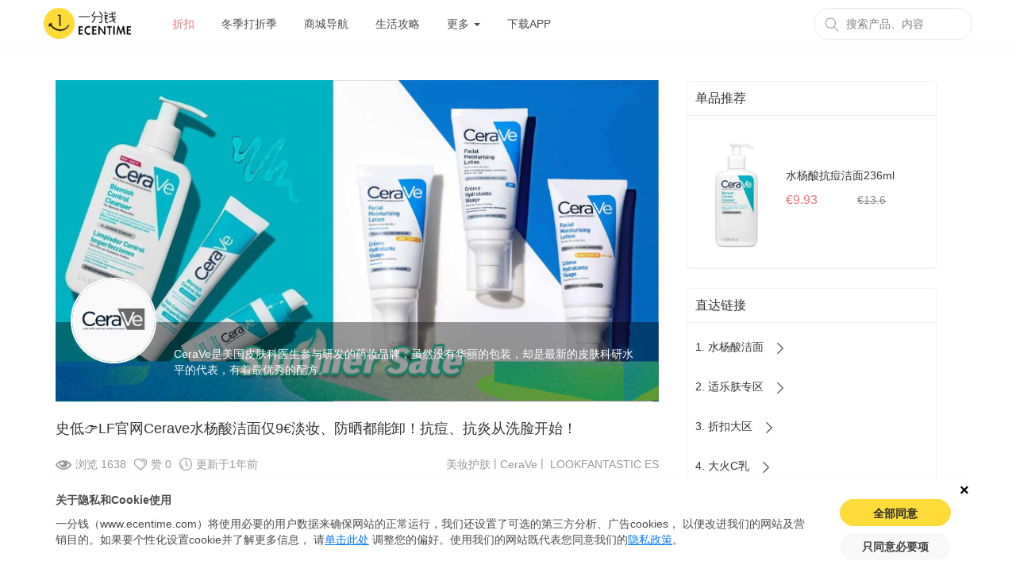

--- FILE ---
content_type: text/html; charset=utf-8
request_url: https://es.ecentime.com/deal/cerave-youhui-202406301415hCvW
body_size: 48903
content:
<!DOCTYPE html>
<html data-n-head-ssr lang="zh-es" data-n-head="lang">
  <head>
    <meta data-n-head="true" charset="utf-8"/><meta data-n-head="true" name="viewport" content="width=device-width, initial-scale=1, maximum-scale=1.0, user-scalable=no"/><meta data-n-head="true" name="apple-itunes-app" content="app-id=1065385455"/><meta data-n-head="true" name="description" content="史低👉LF官网Cerave水杨酸洁面仅9€淡妆、防晒都能卸！抗痘、抗炎从洗脸开始！"/><meta data-n-head="true" name="keywords" content="西班牙购物, 欧洲购物, 优惠，打折，打折季，折扣，省钱，值得买，CeraVe"/><title data-n-head="true">史低👉LF官网Cerave水杨酸洁面仅9€淡妆、防晒都能卸！抗痘、抗炎从洗脸开始！|一分钱 eCentime，分享品质生活！</title><link data-n-head="true" rel="icon" type="image/x-icon" href="/favicon.ico"/><link data-n-head="true" rel="canonical" href="https://es.ecentime.com/deal/cerave-youhui-202406301415hCvW"/><script data-n-head="true" src="https://www.googletagmanager.com/gtag/js?id=G-C9XXSFKWDZ" async="true" type="137dabead62dc382270251a6-text/javascript"></script><script data-n-head="true" src="https://www.gstatic.com/firebasejs/4.12.1/firebase-app.js" type="137dabead62dc382270251a6-text/javascript"></script><script data-n-head="true" src="https://www.gstatic.com/firebasejs/4.12.1/firebase-messaging.js" type="137dabead62dc382270251a6-text/javascript"></script><script data-n-head="true" src="https://pagead2.googlesyndication.com/pagead/js/adsbygoogle.js?client=ca-pub-4167326061007536" async="true" crossorigin="anonymous" type="137dabead62dc382270251a6-text/javascript"></script><link rel="preload" href="/_nuxt/manifest.540aaae017edecf33b88.js" as="script"><link rel="preload" href="/_nuxt/vendor.cae4b27cba74c73612d7.js" as="script"><link rel="preload" href="/_nuxt/app.807aa3a060e7d74d426c.js" as="script"><link rel="preload" href="/_nuxt/layouts/common.65d9590b1ad54e6234e1.js" as="script"><link rel="preload" href="/_nuxt/pages/deal/_slug.bff776eaadf1ab79d832.js" as="script"><link rel="prefetch" href="/_nuxt/pages/newcomer/index.8cb15e5e8e36bacb1162.js"><link rel="prefetch" href="/_nuxt/pages/deal/index.04625dc9af41c7f7e761.js"><link rel="prefetch" href="/_nuxt/pages/deal/category/_cateId.410f055d14337f9806d4.js"><link rel="prefetch" href="/_nuxt/pages/productdeal/_slug.780356ddb75d7c280ba3.js"><link rel="prefetch" href="/_nuxt/pages/article/index.a82b9ab2943bcefb6c75.js"><link rel="prefetch" href="/_nuxt/pages/deal/unique.a4630ff5a00a117e644f.js"><link rel="prefetch" href="/_nuxt/pages/deal/hot.8f87a368822a7679566c.js"><link rel="prefetch" href="/_nuxt/pages/deal/activity.525d3857b3aa2adf593f.js"><link rel="prefetch" href="/_nuxt/pages/treasures.62837f2a4548a226fd60.js"><link rel="prefetch" href="/_nuxt/pages/activity/black-friday.e11e7c58a794f6b8bc8a.js"><link rel="prefetch" href="/_nuxt/pages/mall/_slug.b6d7deddc101563ad282.js"><link rel="prefetch" href="/_nuxt/pages/offline/index.bcdcf39d0659c70f8419.js"><link rel="prefetch" href="/_nuxt/pages/search/info/_keyword.0a9fd76660ff68ed2f40.js"><link rel="prefetch" href="/_nuxt/pages/search/article/_keyword.b596de3890a3034b1347.js"><link rel="prefetch" href="/_nuxt/pages/app/web/information/_id.14a429159a8cc932e7b1.js"><link rel="prefetch" href="/_nuxt/pages/media/index.a1533e75828d232d86a8.js"><link rel="prefetch" href="/_nuxt/pages/mall/index.6812225f579de7604a6f.js"><link rel="prefetch" href="/_nuxt/pages/partner/index.ed1768c0a250923948cf.js"><link rel="prefetch" href="/_nuxt/pages/mall/category/_cate.79fbb71acbda26478702.js"><link rel="prefetch" href="/_nuxt/pages/goodShop/index.3ff8f6f4d82f63c975f7.js"><link rel="prefetch" href="/_nuxt/pages/search/mall/_keyword.69086428d1a87a14af61.js"><link rel="prefetch" href="/_nuxt/layouts/common6.6fa296e1f5af15eecf33.js"><link rel="prefetch" href="/_nuxt/layouts/common5.e6a0f7b7866bfb55796d.js"><link rel="prefetch" href="/_nuxt/layouts/common4.fc6849fdb4be723af8de.js"><link rel="prefetch" href="/_nuxt/layouts/common3.e5ff7fab7f5ff6bf00be.js"><link rel="prefetch" href="/_nuxt/layouts/common2.4375dbda2d4ccc8f734d.js"><link rel="prefetch" href="/_nuxt/layouts/common1.96b637f8b8d26eb6b2e7.js"><link rel="prefetch" href="/_nuxt/pages/activity/soldes.b19d0e04bafcec7bc285.js"><link rel="prefetch" href="/_nuxt/pages/activity/ecentimedays.c277002ec43fe2a4b77d.js"><link rel="prefetch" href="/_nuxt/pages/activity/double-eleven.bf806f6fe9936193d1ef.js"><link rel="prefetch" href="/_nuxt/pages/goodShop/_id.1a1d49426947cb39ca57.js"><link rel="prefetch" href="/_nuxt/pages/publicity/luckybunny.78c265883f1c3ce27acb.js"><link rel="prefetch" href="/_nuxt/pages/publicity/double11.b70ff75ee77c8a67e70d.js"><link rel="prefetch" href="/_nuxt/pages/publicity/blackfriday.d7dd3c70f250fbf0af10.js"><link rel="prefetch" href="/_nuxt/pages/publicity/11month.8b14b9858edec8a255c0.js"><link rel="prefetch" href="/_nuxt/pages/article/_slug.a4f1467ea0247a3d3434.js"><link rel="prefetch" href="/_nuxt/pages/publicity/summersale.6469a2daae7db7a84bdc.js"><link rel="prefetch" href="/_nuxt/pages/download/index.5aeba89a99375940a549.js"><link rel="prefetch" href="/_nuxt/pages/old_index.d4f70cf68bc0093f150b.js"><link rel="prefetch" href="/_nuxt/pages/group/amazon/index.8eca10d6aa6835a4c255.js"><link rel="prefetch" href="/_nuxt/pages/group/amazon/bestseller/index.fb42be9b736c50865da1.js"><link rel="prefetch" href="/_nuxt/pages/group/amazon/bestprice/index.14fe5be39988b2a2baa3.js"><link rel="prefetch" href="/_nuxt/pages/offline/_id.0b8bf510dba21af5e891.js"><link rel="prefetch" href="/_nuxt/pages/index.a4b42cf819080754e3f9.js"><link rel="prefetch" href="/_nuxt/pages/resale/_id.3d262eed5f1a6c616335.js"><link rel="prefetch" href="/_nuxt/pages/user/_uuid.f6baf23469599fe5e90c.js"><link rel="prefetch" href="/_nuxt/pages/search.b4848c2e034060bdfb0d.js"><link rel="prefetch" href="/_nuxt/pages/treasures/s/_id.9bca5a92eea05164a33d.js"><link rel="prefetch" href="/_nuxt/pages/treasures/_id.aab60b5802a67510e2fe.js"><link rel="prefetch" href="/_nuxt/pages/shop/_id.b1fcdb162f6e91f77c64.js"><link rel="prefetch" href="/_nuxt/pages/media/_id.cc38cc5f2515097452b4.js"><link rel="prefetch" href="/_nuxt/pages/partner/_id.a7e3796f59e3c567d511.js"><link rel="prefetch" href="/_nuxt/pages/terms/index.8098883f05ce3e00858a.js"><link rel="prefetch" href="/_nuxt/pages/about/index.39fbbeb141307098f4ad.js"><link rel="prefetch" href="/_nuxt/pages/user/_uuid/_id.756179f09fb009c9b9bd.js"><link rel="prefetch" href="/_nuxt/pages/index/treasures/_id.d925691b0642f946c8db.js"><link rel="prefetch" href="/_nuxt/pages/user/index.ae060a27eae2aaf8f728.js"><link rel="prefetch" href="/_nuxt/pages/user/_uuid/index.7c2f24cbce5010cafbe3.js"><link rel="prefetch" href="/_nuxt/pages/treasures/index.d90005cd5fe4533fc7ce.js"><link rel="prefetch" href="/_nuxt/pages/index/index.7e7426d6c9e859af5b4b.js"><link rel="prefetch" href="/_nuxt/pages/christmas.eaab5000f9c7df134975.js"><link rel="prefetch" href="/_nuxt/layouts/default.d92b04dccc7e21f5a409.js"><style data-vue-ssr-id="72e7ad30:0 3d7f2a8c:0 d9c5482a:0 42ba548b:0 6a58f41c:0 43cdba73:0 651a2376:0 7a60e126:0 0b716231:0 47a2d84a:0 a7b31866:0 392705e6:0 783d25ef:0">/*! normalize.css v7.0.0 | MIT License | github.com/necolas/normalize.css */html{line-height:1.15;-ms-text-size-adjust:100%;-webkit-text-size-adjust:100%}body{margin:0}article,aside,footer,header,nav,section{display:block}h1{font-size:2em;margin:.67em 0}figcaption,figure,main{display:block}figure{margin:1em 40px}hr{-webkit-box-sizing:content-box;box-sizing:content-box;height:0;overflow:visible}pre{font-family:monospace,monospace;font-size:1em}a{background-color:transparent;-webkit-text-decoration-skip:objects}abbr[title]{border-bottom:none;text-decoration:underline;-webkit-text-decoration:underline dotted;text-decoration:underline dotted}b,strong{font-weight:inherit;font-weight:bolder}code,kbd,samp{font-family:monospace,monospace;font-size:1em}dfn{font-style:italic}mark{background-color:#ff0;color:#000}small{font-size:80%}sub,sup{font-size:75%;line-height:0;position:relative;vertical-align:baseline}sub{bottom:-.25em}sup{top:-.5em}audio,video{display:inline-block}audio:not([controls]){display:none;height:0}img{border-style:none}svg:not(:root){overflow:hidden}button,input,optgroup,select,textarea{font-family:sans-serif;font-size:100%;line-height:1.15;margin:0}button,input{overflow:visible}button,select{text-transform:none}[type=reset],[type=submit],button,html [type=button]{-webkit-appearance:button}[type=button]::-moz-focus-inner,[type=reset]::-moz-focus-inner,[type=submit]::-moz-focus-inner,button::-moz-focus-inner{border-style:none;padding:0}[type=button]:-moz-focusring,[type=reset]:-moz-focusring,[type=submit]:-moz-focusring,button:-moz-focusring{outline:1px dotted ButtonText}fieldset{padding:.35em .75em .625em}legend{-webkit-box-sizing:border-box;box-sizing:border-box;color:inherit;display:table;max-width:100%;padding:0;white-space:normal}progress{display:inline-block;vertical-align:baseline}textarea{overflow:auto}[type=checkbox],[type=radio]{-webkit-box-sizing:border-box;box-sizing:border-box;padding:0}[type=number]::-webkit-inner-spin-button,[type=number]::-webkit-outer-spin-button{height:auto}[type=search]{-webkit-appearance:textfield;outline-offset:-2px}[type=search]::-webkit-search-cancel-button,[type=search]::-webkit-search-decoration{-webkit-appearance:none}::-webkit-file-upload-button{-webkit-appearance:button;font:inherit}details,menu{display:block}summary{display:list-item}canvas{display:inline-block}[hidden],template{display:none}
/*!
 * Bootstrap v3.3.7 (http://getbootstrap.com)
 * Copyright 2011-2016 Twitter, Inc.
 * Licensed under MIT (https://github.com/twbs/bootstrap/blob/master/LICENSE)
 */
/*! normalize.css v3.0.3 | MIT License | github.com/necolas/normalize.css */html{font-family:sans-serif;-webkit-text-size-adjust:100%;-ms-text-size-adjust:100%}body{margin:0}article,aside,details,figcaption,figure,footer,header,hgroup,main,menu,nav,section,summary{display:block}audio,canvas,progress,video{display:inline-block;vertical-align:baseline}audio:not([controls]){display:none;height:0}[hidden],template{display:none}a{background-color:transparent}a:active,a:hover{outline:0}abbr[title]{border-bottom:1px dotted}b,strong{font-weight:700}dfn{font-style:italic}h1{margin:.67em 0;font-size:2em}mark{color:#000;background:#ff0}small{font-size:80%}sub,sup{position:relative;font-size:75%;line-height:0;vertical-align:baseline}sup{top:-.5em}sub{bottom:-.25em}img{border:0}svg:not(:root){overflow:hidden}figure{margin:1em 40px}hr{height:0;-webkit-box-sizing:content-box;box-sizing:content-box}pre{overflow:auto}code,kbd,pre,samp{font-family:monospace,monospace;font-size:1em}button,input,optgroup,select,textarea{margin:0;font:inherit;color:inherit}button{overflow:visible}button,select{text-transform:none}button,html input[type=button],input[type=reset],input[type=submit]{-webkit-appearance:button;cursor:pointer}button[disabled],html input[disabled]{cursor:default}button::-moz-focus-inner,input::-moz-focus-inner{padding:0;border:0}input{line-height:normal}input[type=checkbox],input[type=radio]{-webkit-box-sizing:border-box;box-sizing:border-box;padding:0}input[type=number]::-webkit-inner-spin-button,input[type=number]::-webkit-outer-spin-button{height:auto}input[type=search]{-webkit-box-sizing:content-box;box-sizing:content-box;-webkit-appearance:textfield}input[type=search]::-webkit-search-cancel-button,input[type=search]::-webkit-search-decoration{-webkit-appearance:none}fieldset{padding:.35em .625em .75em;margin:0 2px;border:1px solid silver}textarea{overflow:auto}optgroup{font-weight:700}table{border-spacing:0;border-collapse:collapse}td,th{padding:0}
/*! Source: https://github.com/h5bp/html5-boilerplate/blob/master/src/css/main.css */@media print{*,:after,:before{color:#000!important;text-shadow:none!important;background:transparent!important;-webkit-box-shadow:none!important;box-shadow:none!important}a,a:visited{text-decoration:underline}a[href]:after{content:" (" attr(href) ")"}abbr[title]:after{content:" (" attr(title) ")"}a[href^="#"]:after,a[href^="javascript:"]:after{content:""}blockquote,pre{border:1px solid #999;page-break-inside:avoid}thead{display:table-header-group}img,tr{page-break-inside:avoid}img{max-width:100%!important}h2,h3,p{orphans:3;widows:3}h2,h3{page-break-after:avoid}.navbar{display:none}.btn>.caret,.dropup>.btn>.caret{border-top-color:#000!important}.label{border:1px solid #000}.table{border-collapse:collapse!important}.table td,.table th{background-color:#fff!important}.table-bordered td,.table-bordered th{border:1px solid #ddd!important}}@font-face{font-family:Glyphicons Halflings;src:url(/_nuxt/fonts/glyphicons-halflings-regular.f4769f9.eot);src:url(/_nuxt/fonts/glyphicons-halflings-regular.f4769f9.eot?#iefix) format("embedded-opentype"),url(/_nuxt/fonts/glyphicons-halflings-regular.448c34a.woff2) format("woff2"),url(/_nuxt/fonts/glyphicons-halflings-regular.fa27723.woff) format("woff"),url(/_nuxt/fonts/glyphicons-halflings-regular.e18bbf6.ttf) format("truetype"),url(/_nuxt/img/glyphicons-halflings-regular.f721466.svg#glyphicons_halflingsregular) format("svg")}.glyphicon{position:relative;top:1px;display:inline-block;font-family:Glyphicons Halflings;font-style:normal;font-weight:400;line-height:1;-webkit-font-smoothing:antialiased;-moz-osx-font-smoothing:grayscale}.glyphicon-asterisk:before{content:"*"}.glyphicon-plus:before{content:"+"}.glyphicon-eur:before,.glyphicon-euro:before{content:"\20AC"}.glyphicon-minus:before{content:"\2212"}.glyphicon-cloud:before{content:"\2601"}.glyphicon-envelope:before{content:"\2709"}.glyphicon-pencil:before{content:"\270F"}.glyphicon-glass:before{content:"\E001"}.glyphicon-music:before{content:"\E002"}.glyphicon-search:before{content:"\E003"}.glyphicon-heart:before{content:"\E005"}.glyphicon-star:before{content:"\E006"}.glyphicon-star-empty:before{content:"\E007"}.glyphicon-user:before{content:"\E008"}.glyphicon-film:before{content:"\E009"}.glyphicon-th-large:before{content:"\E010"}.glyphicon-th:before{content:"\E011"}.glyphicon-th-list:before{content:"\E012"}.glyphicon-ok:before{content:"\E013"}.glyphicon-remove:before{content:"\E014"}.glyphicon-zoom-in:before{content:"\E015"}.glyphicon-zoom-out:before{content:"\E016"}.glyphicon-off:before{content:"\E017"}.glyphicon-signal:before{content:"\E018"}.glyphicon-cog:before{content:"\E019"}.glyphicon-trash:before{content:"\E020"}.glyphicon-home:before{content:"\E021"}.glyphicon-file:before{content:"\E022"}.glyphicon-time:before{content:"\E023"}.glyphicon-road:before{content:"\E024"}.glyphicon-download-alt:before{content:"\E025"}.glyphicon-download:before{content:"\E026"}.glyphicon-upload:before{content:"\E027"}.glyphicon-inbox:before{content:"\E028"}.glyphicon-play-circle:before{content:"\E029"}.glyphicon-repeat:before{content:"\E030"}.glyphicon-refresh:before{content:"\E031"}.glyphicon-list-alt:before{content:"\E032"}.glyphicon-lock:before{content:"\E033"}.glyphicon-flag:before{content:"\E034"}.glyphicon-headphones:before{content:"\E035"}.glyphicon-volume-off:before{content:"\E036"}.glyphicon-volume-down:before{content:"\E037"}.glyphicon-volume-up:before{content:"\E038"}.glyphicon-qrcode:before{content:"\E039"}.glyphicon-barcode:before{content:"\E040"}.glyphicon-tag:before{content:"\E041"}.glyphicon-tags:before{content:"\E042"}.glyphicon-book:before{content:"\E043"}.glyphicon-bookmark:before{content:"\E044"}.glyphicon-print:before{content:"\E045"}.glyphicon-camera:before{content:"\E046"}.glyphicon-font:before{content:"\E047"}.glyphicon-bold:before{content:"\E048"}.glyphicon-italic:before{content:"\E049"}.glyphicon-text-height:before{content:"\E050"}.glyphicon-text-width:before{content:"\E051"}.glyphicon-align-left:before{content:"\E052"}.glyphicon-align-center:before{content:"\E053"}.glyphicon-align-right:before{content:"\E054"}.glyphicon-align-justify:before{content:"\E055"}.glyphicon-list:before{content:"\E056"}.glyphicon-indent-left:before{content:"\E057"}.glyphicon-indent-right:before{content:"\E058"}.glyphicon-facetime-video:before{content:"\E059"}.glyphicon-picture:before{content:"\E060"}.glyphicon-map-marker:before{content:"\E062"}.glyphicon-adjust:before{content:"\E063"}.glyphicon-tint:before{content:"\E064"}.glyphicon-edit:before{content:"\E065"}.glyphicon-share:before{content:"\E066"}.glyphicon-check:before{content:"\E067"}.glyphicon-move:before{content:"\E068"}.glyphicon-step-backward:before{content:"\E069"}.glyphicon-fast-backward:before{content:"\E070"}.glyphicon-backward:before{content:"\E071"}.glyphicon-play:before{content:"\E072"}.glyphicon-pause:before{content:"\E073"}.glyphicon-stop:before{content:"\E074"}.glyphicon-forward:before{content:"\E075"}.glyphicon-fast-forward:before{content:"\E076"}.glyphicon-step-forward:before{content:"\E077"}.glyphicon-eject:before{content:"\E078"}.glyphicon-chevron-left:before{content:"\E079"}.glyphicon-chevron-right:before{content:"\E080"}.glyphicon-plus-sign:before{content:"\E081"}.glyphicon-minus-sign:before{content:"\E082"}.glyphicon-remove-sign:before{content:"\E083"}.glyphicon-ok-sign:before{content:"\E084"}.glyphicon-question-sign:before{content:"\E085"}.glyphicon-info-sign:before{content:"\E086"}.glyphicon-screenshot:before{content:"\E087"}.glyphicon-remove-circle:before{content:"\E088"}.glyphicon-ok-circle:before{content:"\E089"}.glyphicon-ban-circle:before{content:"\E090"}.glyphicon-arrow-left:before{content:"\E091"}.glyphicon-arrow-right:before{content:"\E092"}.glyphicon-arrow-up:before{content:"\E093"}.glyphicon-arrow-down:before{content:"\E094"}.glyphicon-share-alt:before{content:"\E095"}.glyphicon-resize-full:before{content:"\E096"}.glyphicon-resize-small:before{content:"\E097"}.glyphicon-exclamation-sign:before{content:"\E101"}.glyphicon-gift:before{content:"\E102"}.glyphicon-leaf:before{content:"\E103"}.glyphicon-fire:before{content:"\E104"}.glyphicon-eye-open:before{content:"\E105"}.glyphicon-eye-close:before{content:"\E106"}.glyphicon-warning-sign:before{content:"\E107"}.glyphicon-plane:before{content:"\E108"}.glyphicon-calendar:before{content:"\E109"}.glyphicon-random:before{content:"\E110"}.glyphicon-comment:before{content:"\E111"}.glyphicon-magnet:before{content:"\E112"}.glyphicon-chevron-up:before{content:"\E113"}.glyphicon-chevron-down:before{content:"\E114"}.glyphicon-retweet:before{content:"\E115"}.glyphicon-shopping-cart:before{content:"\E116"}.glyphicon-folder-close:before{content:"\E117"}.glyphicon-folder-open:before{content:"\E118"}.glyphicon-resize-vertical:before{content:"\E119"}.glyphicon-resize-horizontal:before{content:"\E120"}.glyphicon-hdd:before{content:"\E121"}.glyphicon-bullhorn:before{content:"\E122"}.glyphicon-bell:before{content:"\E123"}.glyphicon-certificate:before{content:"\E124"}.glyphicon-thumbs-up:before{content:"\E125"}.glyphicon-thumbs-down:before{content:"\E126"}.glyphicon-hand-right:before{content:"\E127"}.glyphicon-hand-left:before{content:"\E128"}.glyphicon-hand-up:before{content:"\E129"}.glyphicon-hand-down:before{content:"\E130"}.glyphicon-circle-arrow-right:before{content:"\E131"}.glyphicon-circle-arrow-left:before{content:"\E132"}.glyphicon-circle-arrow-up:before{content:"\E133"}.glyphicon-circle-arrow-down:before{content:"\E134"}.glyphicon-globe:before{content:"\E135"}.glyphicon-wrench:before{content:"\E136"}.glyphicon-tasks:before{content:"\E137"}.glyphicon-filter:before{content:"\E138"}.glyphicon-briefcase:before{content:"\E139"}.glyphicon-fullscreen:before{content:"\E140"}.glyphicon-dashboard:before{content:"\E141"}.glyphicon-paperclip:before{content:"\E142"}.glyphicon-heart-empty:before{content:"\E143"}.glyphicon-link:before{content:"\E144"}.glyphicon-phone:before{content:"\E145"}.glyphicon-pushpin:before{content:"\E146"}.glyphicon-usd:before{content:"\E148"}.glyphicon-gbp:before{content:"\E149"}.glyphicon-sort:before{content:"\E150"}.glyphicon-sort-by-alphabet:before{content:"\E151"}.glyphicon-sort-by-alphabet-alt:before{content:"\E152"}.glyphicon-sort-by-order:before{content:"\E153"}.glyphicon-sort-by-order-alt:before{content:"\E154"}.glyphicon-sort-by-attributes:before{content:"\E155"}.glyphicon-sort-by-attributes-alt:before{content:"\E156"}.glyphicon-unchecked:before{content:"\E157"}.glyphicon-expand:before{content:"\E158"}.glyphicon-collapse-down:before{content:"\E159"}.glyphicon-collapse-up:before{content:"\E160"}.glyphicon-log-in:before{content:"\E161"}.glyphicon-flash:before{content:"\E162"}.glyphicon-log-out:before{content:"\E163"}.glyphicon-new-window:before{content:"\E164"}.glyphicon-record:before{content:"\E165"}.glyphicon-save:before{content:"\E166"}.glyphicon-open:before{content:"\E167"}.glyphicon-saved:before{content:"\E168"}.glyphicon-import:before{content:"\E169"}.glyphicon-export:before{content:"\E170"}.glyphicon-send:before{content:"\E171"}.glyphicon-floppy-disk:before{content:"\E172"}.glyphicon-floppy-saved:before{content:"\E173"}.glyphicon-floppy-remove:before{content:"\E174"}.glyphicon-floppy-save:before{content:"\E175"}.glyphicon-floppy-open:before{content:"\E176"}.glyphicon-credit-card:before{content:"\E177"}.glyphicon-transfer:before{content:"\E178"}.glyphicon-cutlery:before{content:"\E179"}.glyphicon-header:before{content:"\E180"}.glyphicon-compressed:before{content:"\E181"}.glyphicon-earphone:before{content:"\E182"}.glyphicon-phone-alt:before{content:"\E183"}.glyphicon-tower:before{content:"\E184"}.glyphicon-stats:before{content:"\E185"}.glyphicon-sd-video:before{content:"\E186"}.glyphicon-hd-video:before{content:"\E187"}.glyphicon-subtitles:before{content:"\E188"}.glyphicon-sound-stereo:before{content:"\E189"}.glyphicon-sound-dolby:before{content:"\E190"}.glyphicon-sound-5-1:before{content:"\E191"}.glyphicon-sound-6-1:before{content:"\E192"}.glyphicon-sound-7-1:before{content:"\E193"}.glyphicon-copyright-mark:before{content:"\E194"}.glyphicon-registration-mark:before{content:"\E195"}.glyphicon-cloud-download:before{content:"\E197"}.glyphicon-cloud-upload:before{content:"\E198"}.glyphicon-tree-conifer:before{content:"\E199"}.glyphicon-tree-deciduous:before{content:"\E200"}.glyphicon-cd:before{content:"\E201"}.glyphicon-save-file:before{content:"\E202"}.glyphicon-open-file:before{content:"\E203"}.glyphicon-level-up:before{content:"\E204"}.glyphicon-copy:before{content:"\E205"}.glyphicon-paste:before{content:"\E206"}.glyphicon-alert:before{content:"\E209"}.glyphicon-equalizer:before{content:"\E210"}.glyphicon-king:before{content:"\E211"}.glyphicon-queen:before{content:"\E212"}.glyphicon-pawn:before{content:"\E213"}.glyphicon-bishop:before{content:"\E214"}.glyphicon-knight:before{content:"\E215"}.glyphicon-baby-formula:before{content:"\E216"}.glyphicon-tent:before{content:"\26FA"}.glyphicon-blackboard:before{content:"\E218"}.glyphicon-bed:before{content:"\E219"}.glyphicon-apple:before{content:"\F8FF"}.glyphicon-erase:before{content:"\E221"}.glyphicon-hourglass:before{content:"\231B"}.glyphicon-lamp:before{content:"\E223"}.glyphicon-duplicate:before{content:"\E224"}.glyphicon-piggy-bank:before{content:"\E225"}.glyphicon-scissors:before{content:"\E226"}.glyphicon-bitcoin:before,.glyphicon-btc:before,.glyphicon-xbt:before{content:"\E227"}.glyphicon-jpy:before,.glyphicon-yen:before{content:"\A5"}.glyphicon-rub:before,.glyphicon-ruble:before{content:"\20BD"}.glyphicon-scale:before{content:"\E230"}.glyphicon-ice-lolly:before{content:"\E231"}.glyphicon-ice-lolly-tasted:before{content:"\E232"}.glyphicon-education:before{content:"\E233"}.glyphicon-option-horizontal:before{content:"\E234"}.glyphicon-option-vertical:before{content:"\E235"}.glyphicon-menu-hamburger:before{content:"\E236"}.glyphicon-modal-window:before{content:"\E237"}.glyphicon-oil:before{content:"\E238"}.glyphicon-grain:before{content:"\E239"}.glyphicon-sunglasses:before{content:"\E240"}.glyphicon-text-size:before{content:"\E241"}.glyphicon-text-color:before{content:"\E242"}.glyphicon-text-background:before{content:"\E243"}.glyphicon-object-align-top:before{content:"\E244"}.glyphicon-object-align-bottom:before{content:"\E245"}.glyphicon-object-align-horizontal:before{content:"\E246"}.glyphicon-object-align-left:before{content:"\E247"}.glyphicon-object-align-vertical:before{content:"\E248"}.glyphicon-object-align-right:before{content:"\E249"}.glyphicon-triangle-right:before{content:"\E250"}.glyphicon-triangle-left:before{content:"\E251"}.glyphicon-triangle-bottom:before{content:"\E252"}.glyphicon-triangle-top:before{content:"\E253"}.glyphicon-console:before{content:"\E254"}.glyphicon-superscript:before{content:"\E255"}.glyphicon-subscript:before{content:"\E256"}.glyphicon-menu-left:before{content:"\E257"}.glyphicon-menu-right:before{content:"\E258"}.glyphicon-menu-down:before{content:"\E259"}.glyphicon-menu-up:before{content:"\E260"}*,:after,:before{-webkit-box-sizing:border-box;box-sizing:border-box}html{font-size:10px;-webkit-tap-highlight-color:rgba(0,0,0,0)}body{font-family:Helvetica Neue,Helvetica,Arial,sans-serif;font-size:14px;line-height:1.42857143;color:#333;background-color:#fff}button,input,select,textarea{font-family:inherit;font-size:inherit;line-height:inherit}a{color:#337ab7;text-decoration:none}a:focus,a:hover{color:#23527c;text-decoration:underline}a:focus{outline:5px auto -webkit-focus-ring-color;outline-offset:-2px}figure{margin:0}img{vertical-align:middle}.carousel-inner>.item>a>img,.carousel-inner>.item>img,.img-responsive,.thumbnail>img,.thumbnail a>img{display:block;max-width:100%;height:auto}.img-rounded{border-radius:6px}.img-thumbnail{display:inline-block;max-width:100%;height:auto;padding:4px;line-height:1.42857143;background-color:#fff;border:1px solid #ddd;border-radius:4px;-webkit-transition:all .2s ease-in-out;transition:all .2s ease-in-out}.img-circle{border-radius:50%}hr{margin-top:20px;margin-bottom:20px;border:0;border-top:1px solid #eee}.sr-only{position:absolute;width:1px;height:1px;padding:0;margin:-1px;overflow:hidden;clip:rect(0,0,0,0);border:0}.sr-only-focusable:active,.sr-only-focusable:focus{position:static;width:auto;height:auto;margin:0;overflow:visible;clip:auto}[role=button]{cursor:pointer}.h1,.h2,.h3,.h4,.h5,.h6,h1,h2,h3,h4,h5,h6{font-family:inherit;font-weight:500;line-height:1.1;color:inherit}.h1 .small,.h1 small,.h2 .small,.h2 small,.h3 .small,.h3 small,.h4 .small,.h4 small,.h5 .small,.h5 small,.h6 .small,.h6 small,h1 .small,h1 small,h2 .small,h2 small,h3 .small,h3 small,h4 .small,h4 small,h5 .small,h5 small,h6 .small,h6 small{font-weight:400;line-height:1;color:#777}.h1,.h2,.h3,h1,h2,h3{margin-top:20px;margin-bottom:10px}.h1 .small,.h1 small,.h2 .small,.h2 small,.h3 .small,.h3 small,h1 .small,h1 small,h2 .small,h2 small,h3 .small,h3 small{font-size:65%}.h4,.h5,.h6,h4,h5,h6{margin-top:10px;margin-bottom:10px}.h4 .small,.h4 small,.h5 .small,.h5 small,.h6 .small,.h6 small,h4 .small,h4 small,h5 .small,h5 small,h6 .small,h6 small{font-size:75%}.h1,h1{font-size:36px}.h2,h2{font-size:30px}.h3,h3{font-size:24px}.h4,h4{font-size:18px}.h5,h5{font-size:14px}.h6,h6{font-size:12px}p{margin:0 0 10px}.lead{margin-bottom:20px;font-size:16px;font-weight:300;line-height:1.4}@media (min-width:768px){.lead{font-size:21px}}.small,small{font-size:85%}.mark,mark{padding:.2em;background-color:#fcf8e3}.text-left{text-align:left}.text-right{text-align:right}.text-center{text-align:center}.text-justify{text-align:justify}.text-nowrap{white-space:nowrap}.text-lowercase{text-transform:lowercase}.text-uppercase{text-transform:uppercase}.text-capitalize{text-transform:capitalize}.text-muted{color:#777}.text-primary{color:#337ab7}a.text-primary:focus,a.text-primary:hover{color:#286090}.text-success{color:#3c763d}a.text-success:focus,a.text-success:hover{color:#2b542c}.text-info{color:#31708f}a.text-info:focus,a.text-info:hover{color:#245269}.text-warning{color:#8a6d3b}a.text-warning:focus,a.text-warning:hover{color:#66512c}.text-danger{color:#a94442}a.text-danger:focus,a.text-danger:hover{color:#843534}.bg-primary{color:#fff;background-color:#337ab7}a.bg-primary:focus,a.bg-primary:hover{background-color:#286090}.bg-success{background-color:#dff0d8}a.bg-success:focus,a.bg-success:hover{background-color:#c1e2b3}.bg-info{background-color:#d9edf7}a.bg-info:focus,a.bg-info:hover{background-color:#afd9ee}.bg-warning{background-color:#fcf8e3}a.bg-warning:focus,a.bg-warning:hover{background-color:#f7ecb5}.bg-danger{background-color:#f2dede}a.bg-danger:focus,a.bg-danger:hover{background-color:#e4b9b9}.page-header{padding-bottom:9px;margin:40px 0 20px;border-bottom:1px solid #eee}ol,ul{margin-top:0;margin-bottom:10px}ol ol,ol ul,ul ol,ul ul{margin-bottom:0}.list-inline,.list-unstyled{padding-left:0;list-style:none}.list-inline{margin-left:-5px}.list-inline>li{display:inline-block;padding-right:5px;padding-left:5px}dl{margin-top:0;margin-bottom:20px}dd,dt{line-height:1.42857143}dt{font-weight:700}dd{margin-left:0}@media (min-width:768px){.dl-horizontal dt{float:left;width:160px;overflow:hidden;clear:left;text-align:right;text-overflow:ellipsis;white-space:nowrap}.dl-horizontal dd{margin-left:180px}}abbr[data-original-title],abbr[title]{cursor:help;border-bottom:1px dotted #777}.initialism{font-size:90%;text-transform:uppercase}blockquote{padding:10px 20px;margin:0 0 20px;font-size:17.5px;border-left:5px solid #eee}blockquote ol:last-child,blockquote p:last-child,blockquote ul:last-child{margin-bottom:0}blockquote .small,blockquote footer,blockquote small{display:block;font-size:80%;line-height:1.42857143;color:#777}blockquote .small:before,blockquote footer:before,blockquote small:before{content:"\2014   \A0"}.blockquote-reverse,blockquote.pull-right{padding-right:15px;padding-left:0;text-align:right;border-right:5px solid #eee;border-left:0}.blockquote-reverse .small:before,.blockquote-reverse footer:before,.blockquote-reverse small:before,blockquote.pull-right .small:before,blockquote.pull-right footer:before,blockquote.pull-right small:before{content:""}.blockquote-reverse .small:after,.blockquote-reverse footer:after,.blockquote-reverse small:after,blockquote.pull-right .small:after,blockquote.pull-right footer:after,blockquote.pull-right small:after{content:"\A0   \2014"}address{margin-bottom:20px;font-style:normal;line-height:1.42857143}code,kbd,pre,samp{font-family:Menlo,Monaco,Consolas,Courier New,monospace}code{color:#c7254e;background-color:#f9f2f4;border-radius:4px}code,kbd{padding:2px 4px;font-size:90%}kbd{color:#fff;background-color:#333;border-radius:3px;-webkit-box-shadow:inset 0 -1px 0 rgba(0,0,0,.25);box-shadow:inset 0 -1px 0 rgba(0,0,0,.25)}kbd kbd{padding:0;font-size:100%;font-weight:700;-webkit-box-shadow:none;box-shadow:none}pre{display:block;padding:9.5px;margin:0 0 10px;font-size:13px;line-height:1.42857143;color:#333;word-break:break-all;word-wrap:break-word;background-color:#f5f5f5;border:1px solid #ccc;border-radius:4px}pre code{padding:0;font-size:inherit;color:inherit;white-space:pre-wrap;background-color:transparent;border-radius:0}.pre-scrollable{max-height:340px;overflow-y:scroll}body .container{padding-right:15px;padding-left:15px;margin-right:auto;margin-left:auto}@media (min-width:768px){body .container{width:750px}}@media (min-width:992px){body .container{width:970px}}@media (min-width:1200px){body .container{width:1170px}}.container-fluid{padding-right:15px;padding-left:15px;margin-right:auto;margin-left:auto}.row{margin-right:-15px;margin-left:-15px}.col-lg-1,.col-lg-2,.col-lg-3,.col-lg-4,.col-lg-5,.col-lg-6,.col-lg-7,.col-lg-8,.col-lg-9,.col-lg-10,.col-lg-11,.col-lg-12,.col-md-1,.col-md-2,.col-md-3,.col-md-4,.col-md-5,.col-md-6,.col-md-7,.col-md-8,.col-md-9,.col-md-10,.col-md-11,.col-md-12,.col-sm-1,.col-sm-2,.col-sm-3,.col-sm-4,.col-sm-5,.col-sm-6,.col-sm-7,.col-sm-8,.col-sm-9,.col-sm-10,.col-sm-11,.col-sm-12,.col-xs-1,.col-xs-2,.col-xs-3,.col-xs-4,.col-xs-5,.col-xs-6,.col-xs-7,.col-xs-8,.col-xs-9,.col-xs-10,.col-xs-11,.col-xs-12{position:relative;min-height:1px;padding-right:15px;padding-left:15px}.col-xs-1,.col-xs-2,.col-xs-3,.col-xs-4,.col-xs-5,.col-xs-6,.col-xs-7,.col-xs-8,.col-xs-9,.col-xs-10,.col-xs-11,.col-xs-12{float:left}.col-xs-12{width:100%}.col-xs-11{width:91.66666667%}.col-xs-10{width:83.33333333%}.col-xs-9{width:75%}.col-xs-8{width:66.66666667%}.col-xs-7{width:58.33333333%}.col-xs-6{width:50%}.col-xs-5{width:41.66666667%}.col-xs-4{width:33.33333333%}.col-xs-3{width:25%}.col-xs-2{width:16.66666667%}.col-xs-1{width:8.33333333%}.col-xs-pull-12{right:100%}.col-xs-pull-11{right:91.66666667%}.col-xs-pull-10{right:83.33333333%}.col-xs-pull-9{right:75%}.col-xs-pull-8{right:66.66666667%}.col-xs-pull-7{right:58.33333333%}.col-xs-pull-6{right:50%}.col-xs-pull-5{right:41.66666667%}.col-xs-pull-4{right:33.33333333%}.col-xs-pull-3{right:25%}.col-xs-pull-2{right:16.66666667%}.col-xs-pull-1{right:8.33333333%}.col-xs-pull-0{right:auto}.col-xs-push-12{left:100%}.col-xs-push-11{left:91.66666667%}.col-xs-push-10{left:83.33333333%}.col-xs-push-9{left:75%}.col-xs-push-8{left:66.66666667%}.col-xs-push-7{left:58.33333333%}.col-xs-push-6{left:50%}.col-xs-push-5{left:41.66666667%}.col-xs-push-4{left:33.33333333%}.col-xs-push-3{left:25%}.col-xs-push-2{left:16.66666667%}.col-xs-push-1{left:8.33333333%}.col-xs-push-0{left:auto}.col-xs-offset-12{margin-left:100%}.col-xs-offset-11{margin-left:91.66666667%}.col-xs-offset-10{margin-left:83.33333333%}.col-xs-offset-9{margin-left:75%}.col-xs-offset-8{margin-left:66.66666667%}.col-xs-offset-7{margin-left:58.33333333%}.col-xs-offset-6{margin-left:50%}.col-xs-offset-5{margin-left:41.66666667%}.col-xs-offset-4{margin-left:33.33333333%}.col-xs-offset-3{margin-left:25%}.col-xs-offset-2{margin-left:16.66666667%}.col-xs-offset-1{margin-left:8.33333333%}.col-xs-offset-0{margin-left:0}@media (min-width:768px){.col-sm-1,.col-sm-2,.col-sm-3,.col-sm-4,.col-sm-5,.col-sm-6,.col-sm-7,.col-sm-8,.col-sm-9,.col-sm-10,.col-sm-11,.col-sm-12{float:left}.col-sm-12{width:100%}.col-sm-11{width:91.66666667%}.col-sm-10{width:83.33333333%}.col-sm-9{width:75%}.col-sm-8{width:66.66666667%}.col-sm-7{width:58.33333333%}.col-sm-6{width:50%}.col-sm-5{width:41.66666667%}.col-sm-4{width:33.33333333%}.col-sm-3{width:25%}.col-sm-2{width:16.66666667%}.col-sm-1{width:8.33333333%}.col-sm-pull-12{right:100%}.col-sm-pull-11{right:91.66666667%}.col-sm-pull-10{right:83.33333333%}.col-sm-pull-9{right:75%}.col-sm-pull-8{right:66.66666667%}.col-sm-pull-7{right:58.33333333%}.col-sm-pull-6{right:50%}.col-sm-pull-5{right:41.66666667%}.col-sm-pull-4{right:33.33333333%}.col-sm-pull-3{right:25%}.col-sm-pull-2{right:16.66666667%}.col-sm-pull-1{right:8.33333333%}.col-sm-pull-0{right:auto}.col-sm-push-12{left:100%}.col-sm-push-11{left:91.66666667%}.col-sm-push-10{left:83.33333333%}.col-sm-push-9{left:75%}.col-sm-push-8{left:66.66666667%}.col-sm-push-7{left:58.33333333%}.col-sm-push-6{left:50%}.col-sm-push-5{left:41.66666667%}.col-sm-push-4{left:33.33333333%}.col-sm-push-3{left:25%}.col-sm-push-2{left:16.66666667%}.col-sm-push-1{left:8.33333333%}.col-sm-push-0{left:auto}.col-sm-offset-12{margin-left:100%}.col-sm-offset-11{margin-left:91.66666667%}.col-sm-offset-10{margin-left:83.33333333%}.col-sm-offset-9{margin-left:75%}.col-sm-offset-8{margin-left:66.66666667%}.col-sm-offset-7{margin-left:58.33333333%}.col-sm-offset-6{margin-left:50%}.col-sm-offset-5{margin-left:41.66666667%}.col-sm-offset-4{margin-left:33.33333333%}.col-sm-offset-3{margin-left:25%}.col-sm-offset-2{margin-left:16.66666667%}.col-sm-offset-1{margin-left:8.33333333%}.col-sm-offset-0{margin-left:0}}@media (min-width:992px){.col-md-1,.col-md-2,.col-md-3,.col-md-4,.col-md-5,.col-md-6,.col-md-7,.col-md-8,.col-md-9,.col-md-10,.col-md-11,.col-md-12{float:left}.col-md-12{width:100%}.col-md-11{width:91.66666667%}.col-md-10{width:83.33333333%}.col-md-9{width:75%}.col-md-8{width:66.66666667%}.col-md-7{width:58.33333333%}.col-md-6{width:50%}.col-md-5{width:41.66666667%}.col-md-4{width:33.33333333%}.col-md-3{width:25%}.col-md-2{width:16.66666667%}.col-md-1{width:8.33333333%}.col-md-pull-12{right:100%}.col-md-pull-11{right:91.66666667%}.col-md-pull-10{right:83.33333333%}.col-md-pull-9{right:75%}.col-md-pull-8{right:66.66666667%}.col-md-pull-7{right:58.33333333%}.col-md-pull-6{right:50%}.col-md-pull-5{right:41.66666667%}.col-md-pull-4{right:33.33333333%}.col-md-pull-3{right:25%}.col-md-pull-2{right:16.66666667%}.col-md-pull-1{right:8.33333333%}.col-md-pull-0{right:auto}.col-md-push-12{left:100%}.col-md-push-11{left:91.66666667%}.col-md-push-10{left:83.33333333%}.col-md-push-9{left:75%}.col-md-push-8{left:66.66666667%}.col-md-push-7{left:58.33333333%}.col-md-push-6{left:50%}.col-md-push-5{left:41.66666667%}.col-md-push-4{left:33.33333333%}.col-md-push-3{left:25%}.col-md-push-2{left:16.66666667%}.col-md-push-1{left:8.33333333%}.col-md-push-0{left:auto}.col-md-offset-12{margin-left:100%}.col-md-offset-11{margin-left:91.66666667%}.col-md-offset-10{margin-left:83.33333333%}.col-md-offset-9{margin-left:75%}.col-md-offset-8{margin-left:66.66666667%}.col-md-offset-7{margin-left:58.33333333%}.col-md-offset-6{margin-left:50%}.col-md-offset-5{margin-left:41.66666667%}.col-md-offset-4{margin-left:33.33333333%}.col-md-offset-3{margin-left:25%}.col-md-offset-2{margin-left:16.66666667%}.col-md-offset-1{margin-left:8.33333333%}.col-md-offset-0{margin-left:0}}@media (min-width:1200px){.col-lg-1,.col-lg-2,.col-lg-3,.col-lg-4,.col-lg-5,.col-lg-6,.col-lg-7,.col-lg-8,.col-lg-9,.col-lg-10,.col-lg-11,.col-lg-12{float:left}.col-lg-12{width:100%}.col-lg-11{width:91.66666667%}.col-lg-10{width:83.33333333%}.col-lg-9{width:75%}.col-lg-8{width:66.66666667%}.col-lg-7{width:58.33333333%}.col-lg-6{width:50%}.col-lg-5{width:41.66666667%}.col-lg-4{width:33.33333333%}.col-lg-3{width:25%}.col-lg-2{width:16.66666667%}.col-lg-1{width:8.33333333%}.col-lg-pull-12{right:100%}.col-lg-pull-11{right:91.66666667%}.col-lg-pull-10{right:83.33333333%}.col-lg-pull-9{right:75%}.col-lg-pull-8{right:66.66666667%}.col-lg-pull-7{right:58.33333333%}.col-lg-pull-6{right:50%}.col-lg-pull-5{right:41.66666667%}.col-lg-pull-4{right:33.33333333%}.col-lg-pull-3{right:25%}.col-lg-pull-2{right:16.66666667%}.col-lg-pull-1{right:8.33333333%}.col-lg-pull-0{right:auto}.col-lg-push-12{left:100%}.col-lg-push-11{left:91.66666667%}.col-lg-push-10{left:83.33333333%}.col-lg-push-9{left:75%}.col-lg-push-8{left:66.66666667%}.col-lg-push-7{left:58.33333333%}.col-lg-push-6{left:50%}.col-lg-push-5{left:41.66666667%}.col-lg-push-4{left:33.33333333%}.col-lg-push-3{left:25%}.col-lg-push-2{left:16.66666667%}.col-lg-push-1{left:8.33333333%}.col-lg-push-0{left:auto}.col-lg-offset-12{margin-left:100%}.col-lg-offset-11{margin-left:91.66666667%}.col-lg-offset-10{margin-left:83.33333333%}.col-lg-offset-9{margin-left:75%}.col-lg-offset-8{margin-left:66.66666667%}.col-lg-offset-7{margin-left:58.33333333%}.col-lg-offset-6{margin-left:50%}.col-lg-offset-5{margin-left:41.66666667%}.col-lg-offset-4{margin-left:33.33333333%}.col-lg-offset-3{margin-left:25%}.col-lg-offset-2{margin-left:16.66666667%}.col-lg-offset-1{margin-left:8.33333333%}.col-lg-offset-0{margin-left:0}}table{background-color:transparent}caption{padding-top:8px;padding-bottom:8px;color:#777}caption,th{text-align:left}.table{width:100%;max-width:100%;margin-bottom:20px}.table>tbody>tr>td,.table>tbody>tr>th,.table>tfoot>tr>td,.table>tfoot>tr>th,.table>thead>tr>td,.table>thead>tr>th{padding:8px;line-height:1.42857143;vertical-align:top;border-top:1px solid #ddd}.table>thead>tr>th{vertical-align:bottom;border-bottom:2px solid #ddd}.table>caption+thead>tr:first-child>td,.table>caption+thead>tr:first-child>th,.table>colgroup+thead>tr:first-child>td,.table>colgroup+thead>tr:first-child>th,.table>thead:first-child>tr:first-child>td,.table>thead:first-child>tr:first-child>th{border-top:0}.table>tbody+tbody{border-top:2px solid #ddd}.table .table{background-color:#fff}.table-condensed>tbody>tr>td,.table-condensed>tbody>tr>th,.table-condensed>tfoot>tr>td,.table-condensed>tfoot>tr>th,.table-condensed>thead>tr>td,.table-condensed>thead>tr>th{padding:5px}.table-bordered,.table-bordered>tbody>tr>td,.table-bordered>tbody>tr>th,.table-bordered>tfoot>tr>td,.table-bordered>tfoot>tr>th,.table-bordered>thead>tr>td,.table-bordered>thead>tr>th{border:1px solid #ddd}.table-bordered>thead>tr>td,.table-bordered>thead>tr>th{border-bottom-width:2px}.table-striped>tbody>tr:nth-of-type(odd){background-color:#f9f9f9}.table-hover>tbody>tr:hover{background-color:#f5f5f5}table col[class*=col-]{position:static;display:table-column;float:none}table td[class*=col-],table th[class*=col-]{position:static;display:table-cell;float:none}.table>tbody>tr.active>td,.table>tbody>tr.active>th,.table>tbody>tr>td.active,.table>tbody>tr>th.active,.table>tfoot>tr.active>td,.table>tfoot>tr.active>th,.table>tfoot>tr>td.active,.table>tfoot>tr>th.active,.table>thead>tr.active>td,.table>thead>tr.active>th,.table>thead>tr>td.active,.table>thead>tr>th.active{background-color:#f5f5f5}.table-hover>tbody>tr.active:hover>td,.table-hover>tbody>tr.active:hover>th,.table-hover>tbody>tr:hover>.active,.table-hover>tbody>tr>td.active:hover,.table-hover>tbody>tr>th.active:hover{background-color:#e8e8e8}.table>tbody>tr.success>td,.table>tbody>tr.success>th,.table>tbody>tr>td.success,.table>tbody>tr>th.success,.table>tfoot>tr.success>td,.table>tfoot>tr.success>th,.table>tfoot>tr>td.success,.table>tfoot>tr>th.success,.table>thead>tr.success>td,.table>thead>tr.success>th,.table>thead>tr>td.success,.table>thead>tr>th.success{background-color:#dff0d8}.table-hover>tbody>tr.success:hover>td,.table-hover>tbody>tr.success:hover>th,.table-hover>tbody>tr:hover>.success,.table-hover>tbody>tr>td.success:hover,.table-hover>tbody>tr>th.success:hover{background-color:#d0e9c6}.table>tbody>tr.info>td,.table>tbody>tr.info>th,.table>tbody>tr>td.info,.table>tbody>tr>th.info,.table>tfoot>tr.info>td,.table>tfoot>tr.info>th,.table>tfoot>tr>td.info,.table>tfoot>tr>th.info,.table>thead>tr.info>td,.table>thead>tr.info>th,.table>thead>tr>td.info,.table>thead>tr>th.info{background-color:#d9edf7}.table-hover>tbody>tr.info:hover>td,.table-hover>tbody>tr.info:hover>th,.table-hover>tbody>tr:hover>.info,.table-hover>tbody>tr>td.info:hover,.table-hover>tbody>tr>th.info:hover{background-color:#c4e3f3}.table>tbody>tr.warning>td,.table>tbody>tr.warning>th,.table>tbody>tr>td.warning,.table>tbody>tr>th.warning,.table>tfoot>tr.warning>td,.table>tfoot>tr.warning>th,.table>tfoot>tr>td.warning,.table>tfoot>tr>th.warning,.table>thead>tr.warning>td,.table>thead>tr.warning>th,.table>thead>tr>td.warning,.table>thead>tr>th.warning{background-color:#fcf8e3}.table-hover>tbody>tr.warning:hover>td,.table-hover>tbody>tr.warning:hover>th,.table-hover>tbody>tr:hover>.warning,.table-hover>tbody>tr>td.warning:hover,.table-hover>tbody>tr>th.warning:hover{background-color:#faf2cc}.table>tbody>tr.danger>td,.table>tbody>tr.danger>th,.table>tbody>tr>td.danger,.table>tbody>tr>th.danger,.table>tfoot>tr.danger>td,.table>tfoot>tr.danger>th,.table>tfoot>tr>td.danger,.table>tfoot>tr>th.danger,.table>thead>tr.danger>td,.table>thead>tr.danger>th,.table>thead>tr>td.danger,.table>thead>tr>th.danger{background-color:#f2dede}.table-hover>tbody>tr.danger:hover>td,.table-hover>tbody>tr.danger:hover>th,.table-hover>tbody>tr:hover>.danger,.table-hover>tbody>tr>td.danger:hover,.table-hover>tbody>tr>th.danger:hover{background-color:#ebcccc}.table-responsive{min-height:.01%;overflow-x:auto}@media screen and (max-width:767px){.table-responsive{width:100%;margin-bottom:15px;overflow-y:hidden;-ms-overflow-style:-ms-autohiding-scrollbar;border:1px solid #ddd}.table-responsive>.table{margin-bottom:0}.table-responsive>.table>tbody>tr>td,.table-responsive>.table>tbody>tr>th,.table-responsive>.table>tfoot>tr>td,.table-responsive>.table>tfoot>tr>th,.table-responsive>.table>thead>tr>td,.table-responsive>.table>thead>tr>th{white-space:nowrap}.table-responsive>.table-bordered{border:0}.table-responsive>.table-bordered>tbody>tr>td:first-child,.table-responsive>.table-bordered>tbody>tr>th:first-child,.table-responsive>.table-bordered>tfoot>tr>td:first-child,.table-responsive>.table-bordered>tfoot>tr>th:first-child,.table-responsive>.table-bordered>thead>tr>td:first-child,.table-responsive>.table-bordered>thead>tr>th:first-child{border-left:0}.table-responsive>.table-bordered>tbody>tr>td:last-child,.table-responsive>.table-bordered>tbody>tr>th:last-child,.table-responsive>.table-bordered>tfoot>tr>td:last-child,.table-responsive>.table-bordered>tfoot>tr>th:last-child,.table-responsive>.table-bordered>thead>tr>td:last-child,.table-responsive>.table-bordered>thead>tr>th:last-child{border-right:0}.table-responsive>.table-bordered>tbody>tr:last-child>td,.table-responsive>.table-bordered>tbody>tr:last-child>th,.table-responsive>.table-bordered>tfoot>tr:last-child>td,.table-responsive>.table-bordered>tfoot>tr:last-child>th{border-bottom:0}}fieldset{min-width:0;margin:0}fieldset,legend{padding:0;border:0}legend{display:block;width:100%;margin-bottom:20px;font-size:21px;line-height:inherit;color:#333;border-bottom:1px solid #e5e5e5}label{display:inline-block;max-width:100%;margin-bottom:5px;font-weight:700}input[type=search]{-webkit-box-sizing:border-box;box-sizing:border-box}input[type=checkbox],input[type=radio]{margin:4px 0 0;margin-top:1px\9;line-height:normal}input[type=file]{display:block}input[type=range]{display:block;width:100%}select[multiple],select[size]{height:auto}input[type=checkbox]:focus,input[type=file]:focus,input[type=radio]:focus{outline:5px auto -webkit-focus-ring-color;outline-offset:-2px}output{padding-top:7px}.form-control,output{display:block;font-size:14px;line-height:1.42857143;color:#555}.form-control{width:100%;height:34px;padding:6px 12px;background-color:#fff;background-image:none;border:1px solid #ccc;border-radius:4px;-webkit-box-shadow:inset 0 1px 1px rgba(0,0,0,.075);box-shadow:inset 0 1px 1px rgba(0,0,0,.075);-webkit-transition:border-color .15s ease-in-out,-webkit-box-shadow .15s ease-in-out;transition:border-color .15s ease-in-out,-webkit-box-shadow .15s ease-in-out;transition:border-color .15s ease-in-out,box-shadow .15s ease-in-out;transition:border-color .15s ease-in-out,box-shadow .15s ease-in-out,-webkit-box-shadow .15s ease-in-out}.form-control:focus{border-color:#66afe9;outline:0;-webkit-box-shadow:inset 0 1px 1px rgba(0,0,0,.075),0 0 8px rgba(102,175,233,.6);box-shadow:inset 0 1px 1px rgba(0,0,0,.075),0 0 8px rgba(102,175,233,.6)}.form-control::-moz-placeholder{color:#999;opacity:1}.form-control:-ms-input-placeholder{color:#999}.form-control::-webkit-input-placeholder{color:#999}.form-control::-ms-expand{background-color:transparent;border:0}.form-control[disabled],.form-control[readonly],fieldset[disabled] .form-control{background-color:#eee;opacity:1}.form-control[disabled],fieldset[disabled] .form-control{cursor:not-allowed}textarea.form-control{height:auto}input[type=search]{-webkit-appearance:none}@media screen and (-webkit-min-device-pixel-ratio:0){input[type=date].form-control,input[type=datetime-local].form-control,input[type=month].form-control,input[type=time].form-control{line-height:34px}.input-group-sm input[type=date],.input-group-sm input[type=datetime-local],.input-group-sm input[type=month],.input-group-sm input[type=time],input[type=date].input-sm,input[type=datetime-local].input-sm,input[type=month].input-sm,input[type=time].input-sm{line-height:30px}.input-group-lg input[type=date],.input-group-lg input[type=datetime-local],.input-group-lg input[type=month],.input-group-lg input[type=time],input[type=date].input-lg,input[type=datetime-local].input-lg,input[type=month].input-lg,input[type=time].input-lg{line-height:46px}}.form-group{margin-bottom:15px}.checkbox,.radio{position:relative;display:block;margin-top:10px;margin-bottom:10px}.checkbox label,.radio label{min-height:20px;padding-left:20px;margin-bottom:0;font-weight:400;cursor:pointer}.checkbox-inline input[type=checkbox],.checkbox input[type=checkbox],.radio-inline input[type=radio],.radio input[type=radio]{position:absolute;margin-top:4px\9;margin-left:-20px}.checkbox+.checkbox,.radio+.radio{margin-top:-5px}.checkbox-inline,.radio-inline{position:relative;display:inline-block;padding-left:20px;margin-bottom:0;font-weight:400;vertical-align:middle;cursor:pointer}.checkbox-inline+.checkbox-inline,.radio-inline+.radio-inline{margin-top:0;margin-left:10px}.checkbox-inline.disabled,.checkbox.disabled label,.radio-inline.disabled,.radio.disabled label,fieldset[disabled] .checkbox-inline,fieldset[disabled] .checkbox label,fieldset[disabled] .radio-inline,fieldset[disabled] .radio label,fieldset[disabled] input[type=checkbox],fieldset[disabled] input[type=radio],input[type=checkbox].disabled,input[type=checkbox][disabled],input[type=radio].disabled,input[type=radio][disabled]{cursor:not-allowed}.form-control-static{min-height:34px;padding-top:7px;padding-bottom:7px;margin-bottom:0}.form-control-static.input-lg,.form-control-static.input-sm{padding-right:0;padding-left:0}.input-sm{height:30px;padding:5px 10px;font-size:12px;line-height:1.5;border-radius:3px}select.input-sm{height:30px;line-height:30px}select[multiple].input-sm,textarea.input-sm{height:auto}.form-group-sm .form-control{height:30px;padding:5px 10px;font-size:12px;line-height:1.5;border-radius:3px}.form-group-sm select.form-control{height:30px;line-height:30px}.form-group-sm select[multiple].form-control,.form-group-sm textarea.form-control{height:auto}.form-group-sm .form-control-static{height:30px;min-height:32px;padding:6px 10px;font-size:12px;line-height:1.5}.input-lg{height:46px;padding:10px 16px;font-size:18px;line-height:1.3333333;border-radius:6px}select.input-lg{height:46px;line-height:46px}select[multiple].input-lg,textarea.input-lg{height:auto}.form-group-lg .form-control{height:46px;padding:10px 16px;font-size:18px;line-height:1.3333333;border-radius:6px}.form-group-lg select.form-control{height:46px;line-height:46px}.form-group-lg select[multiple].form-control,.form-group-lg textarea.form-control{height:auto}.form-group-lg .form-control-static{height:46px;min-height:38px;padding:11px 16px;font-size:18px;line-height:1.3333333}.has-feedback{position:relative}.has-feedback .form-control{padding-right:42.5px}.form-control-feedback{position:absolute;top:0;right:0;z-index:2;display:block;width:34px;height:34px;line-height:34px;text-align:center;pointer-events:none}.form-group-lg .form-control+.form-control-feedback,.input-group-lg+.form-control-feedback,.input-lg+.form-control-feedback{width:46px;height:46px;line-height:46px}.form-group-sm .form-control+.form-control-feedback,.input-group-sm+.form-control-feedback,.input-sm+.form-control-feedback{width:30px;height:30px;line-height:30px}.has-success .checkbox,.has-success .checkbox-inline,.has-success.checkbox-inline label,.has-success.checkbox label,.has-success .control-label,.has-success .help-block,.has-success .radio,.has-success .radio-inline,.has-success.radio-inline label,.has-success.radio label{color:#3c763d}.has-success .form-control{border-color:#3c763d;-webkit-box-shadow:inset 0 1px 1px rgba(0,0,0,.075);box-shadow:inset 0 1px 1px rgba(0,0,0,.075)}.has-success .form-control:focus{border-color:#2b542c;-webkit-box-shadow:inset 0 1px 1px rgba(0,0,0,.075),0 0 6px #67b168;box-shadow:inset 0 1px 1px rgba(0,0,0,.075),0 0 6px #67b168}.has-success .input-group-addon{color:#3c763d;background-color:#dff0d8;border-color:#3c763d}.has-success .form-control-feedback{color:#3c763d}.has-warning .checkbox,.has-warning .checkbox-inline,.has-warning.checkbox-inline label,.has-warning.checkbox label,.has-warning .control-label,.has-warning .help-block,.has-warning .radio,.has-warning .radio-inline,.has-warning.radio-inline label,.has-warning.radio label{color:#8a6d3b}.has-warning .form-control{border-color:#8a6d3b;-webkit-box-shadow:inset 0 1px 1px rgba(0,0,0,.075);box-shadow:inset 0 1px 1px rgba(0,0,0,.075)}.has-warning .form-control:focus{border-color:#66512c;-webkit-box-shadow:inset 0 1px 1px rgba(0,0,0,.075),0 0 6px #c0a16b;box-shadow:inset 0 1px 1px rgba(0,0,0,.075),0 0 6px #c0a16b}.has-warning .input-group-addon{color:#8a6d3b;background-color:#fcf8e3;border-color:#8a6d3b}.has-warning .form-control-feedback{color:#8a6d3b}.has-error .checkbox,.has-error .checkbox-inline,.has-error.checkbox-inline label,.has-error.checkbox label,.has-error .control-label,.has-error .help-block,.has-error .radio,.has-error .radio-inline,.has-error.radio-inline label,.has-error.radio label{color:#a94442}.has-error .form-control{border-color:#a94442;-webkit-box-shadow:inset 0 1px 1px rgba(0,0,0,.075);box-shadow:inset 0 1px 1px rgba(0,0,0,.075)}.has-error .form-control:focus{border-color:#843534;-webkit-box-shadow:inset 0 1px 1px rgba(0,0,0,.075),0 0 6px #ce8483;box-shadow:inset 0 1px 1px rgba(0,0,0,.075),0 0 6px #ce8483}.has-error .input-group-addon{color:#a94442;background-color:#f2dede;border-color:#a94442}.has-error .form-control-feedback{color:#a94442}.has-feedback label~.form-control-feedback{top:25px}.has-feedback label.sr-only~.form-control-feedback{top:0}.help-block{display:block;margin-top:5px;margin-bottom:10px;color:#737373}@media (min-width:768px){.form-inline .form-group{display:inline-block;margin-bottom:0;vertical-align:middle}.form-inline .form-control{display:inline-block;width:auto;vertical-align:middle}.form-inline .form-control-static{display:inline-block}.form-inline .input-group{display:inline-table;vertical-align:middle}.form-inline .input-group .form-control,.form-inline .input-group .input-group-addon,.form-inline .input-group .input-group-btn{width:auto}.form-inline .input-group>.form-control{width:100%}.form-inline .control-label{margin-bottom:0;vertical-align:middle}.form-inline .checkbox,.form-inline .radio{display:inline-block;margin-top:0;margin-bottom:0;vertical-align:middle}.form-inline .checkbox label,.form-inline .radio label{padding-left:0}.form-inline .checkbox input[type=checkbox],.form-inline .radio input[type=radio]{position:relative;margin-left:0}.form-inline .has-feedback .form-control-feedback{top:0}}.form-horizontal .checkbox,.form-horizontal .checkbox-inline,.form-horizontal .radio,.form-horizontal .radio-inline{padding-top:7px;margin-top:0;margin-bottom:0}.form-horizontal .checkbox,.form-horizontal .radio{min-height:27px}.form-horizontal .form-group{margin-right:-15px;margin-left:-15px}@media (min-width:768px){.form-horizontal .control-label{padding-top:7px;margin-bottom:0;text-align:right}}.form-horizontal .has-feedback .form-control-feedback{right:15px}@media (min-width:768px){.form-horizontal .form-group-lg .control-label{padding-top:11px;font-size:18px}}@media (min-width:768px){.form-horizontal .form-group-sm .control-label{padding-top:6px;font-size:12px}}.btn{display:inline-block;padding:6px 12px;margin-bottom:0;font-size:14px;font-weight:400;line-height:1.42857143;text-align:center;white-space:nowrap;vertical-align:middle;-ms-touch-action:manipulation;touch-action:manipulation;cursor:pointer;-webkit-user-select:none;-moz-user-select:none;-ms-user-select:none;user-select:none;background-image:none;border:1px solid transparent;border-radius:4px}.btn.active.focus,.btn.active:focus,.btn.focus,.btn:active.focus,.btn:active:focus,.btn:focus{outline:5px auto -webkit-focus-ring-color;outline-offset:-2px}.btn.focus,.btn:focus,.btn:hover{color:#333;text-decoration:none}.btn.active,.btn:active{background-image:none;outline:0;-webkit-box-shadow:inset 0 3px 5px rgba(0,0,0,.125);box-shadow:inset 0 3px 5px rgba(0,0,0,.125)}.btn.disabled,.btn[disabled],fieldset[disabled] .btn{cursor:not-allowed;filter:alpha(opacity=65);-webkit-box-shadow:none;box-shadow:none;opacity:.65}a.btn.disabled,fieldset[disabled] a.btn{pointer-events:none}.btn-default{color:#333;background-color:#fff;border-color:#ccc}.btn-default.focus,.btn-default:focus{color:#333;background-color:#e6e6e6;border-color:#8c8c8c}.btn-default.active,.btn-default:active,.btn-default:hover,.open>.dropdown-toggle.btn-default{color:#333;background-color:#e6e6e6;border-color:#adadad}.btn-default.active.focus,.btn-default.active:focus,.btn-default.active:hover,.btn-default:active.focus,.btn-default:active:focus,.btn-default:active:hover,.open>.dropdown-toggle.btn-default.focus,.open>.dropdown-toggle.btn-default:focus,.open>.dropdown-toggle.btn-default:hover{color:#333;background-color:#d4d4d4;border-color:#8c8c8c}.btn-default.active,.btn-default:active,.open>.dropdown-toggle.btn-default{background-image:none}.btn-default.disabled.focus,.btn-default.disabled:focus,.btn-default.disabled:hover,.btn-default[disabled].focus,.btn-default[disabled]:focus,.btn-default[disabled]:hover,fieldset[disabled] .btn-default.focus,fieldset[disabled] .btn-default:focus,fieldset[disabled] .btn-default:hover{background-color:#fff;border-color:#ccc}.btn-default .badge{color:#fff;background-color:#333}.btn-primary{color:#fff;background-color:#337ab7;border-color:#2e6da4}.btn-primary.focus,.btn-primary:focus{color:#fff;background-color:#286090;border-color:#122b40}.btn-primary.active,.btn-primary:active,.btn-primary:hover,.open>.dropdown-toggle.btn-primary{color:#fff;background-color:#286090;border-color:#204d74}.btn-primary.active.focus,.btn-primary.active:focus,.btn-primary.active:hover,.btn-primary:active.focus,.btn-primary:active:focus,.btn-primary:active:hover,.open>.dropdown-toggle.btn-primary.focus,.open>.dropdown-toggle.btn-primary:focus,.open>.dropdown-toggle.btn-primary:hover{color:#fff;background-color:#204d74;border-color:#122b40}.btn-primary.active,.btn-primary:active,.open>.dropdown-toggle.btn-primary{background-image:none}.btn-primary.disabled.focus,.btn-primary.disabled:focus,.btn-primary.disabled:hover,.btn-primary[disabled].focus,.btn-primary[disabled]:focus,.btn-primary[disabled]:hover,fieldset[disabled] .btn-primary.focus,fieldset[disabled] .btn-primary:focus,fieldset[disabled] .btn-primary:hover{background-color:#337ab7;border-color:#2e6da4}.btn-primary .badge{color:#337ab7;background-color:#fff}.btn-success{color:#fff;background-color:#5cb85c;border-color:#4cae4c}.btn-success.focus,.btn-success:focus{color:#fff;background-color:#449d44;border-color:#255625}.btn-success.active,.btn-success:active,.btn-success:hover,.open>.dropdown-toggle.btn-success{color:#fff;background-color:#449d44;border-color:#398439}.btn-success.active.focus,.btn-success.active:focus,.btn-success.active:hover,.btn-success:active.focus,.btn-success:active:focus,.btn-success:active:hover,.open>.dropdown-toggle.btn-success.focus,.open>.dropdown-toggle.btn-success:focus,.open>.dropdown-toggle.btn-success:hover{color:#fff;background-color:#398439;border-color:#255625}.btn-success.active,.btn-success:active,.open>.dropdown-toggle.btn-success{background-image:none}.btn-success.disabled.focus,.btn-success.disabled:focus,.btn-success.disabled:hover,.btn-success[disabled].focus,.btn-success[disabled]:focus,.btn-success[disabled]:hover,fieldset[disabled] .btn-success.focus,fieldset[disabled] .btn-success:focus,fieldset[disabled] .btn-success:hover{background-color:#5cb85c;border-color:#4cae4c}.btn-success .badge{color:#5cb85c;background-color:#fff}.btn-info{color:#fff;background-color:#5bc0de;border-color:#46b8da}.btn-info.focus,.btn-info:focus{color:#fff;background-color:#31b0d5;border-color:#1b6d85}.btn-info.active,.btn-info:active,.btn-info:hover,.open>.dropdown-toggle.btn-info{color:#fff;background-color:#31b0d5;border-color:#269abc}.btn-info.active.focus,.btn-info.active:focus,.btn-info.active:hover,.btn-info:active.focus,.btn-info:active:focus,.btn-info:active:hover,.open>.dropdown-toggle.btn-info.focus,.open>.dropdown-toggle.btn-info:focus,.open>.dropdown-toggle.btn-info:hover{color:#fff;background-color:#269abc;border-color:#1b6d85}.btn-info.active,.btn-info:active,.open>.dropdown-toggle.btn-info{background-image:none}.btn-info.disabled.focus,.btn-info.disabled:focus,.btn-info.disabled:hover,.btn-info[disabled].focus,.btn-info[disabled]:focus,.btn-info[disabled]:hover,fieldset[disabled] .btn-info.focus,fieldset[disabled] .btn-info:focus,fieldset[disabled] .btn-info:hover{background-color:#5bc0de;border-color:#46b8da}.btn-info .badge{color:#5bc0de;background-color:#fff}.btn-warning{color:#fff;background-color:#f0ad4e;border-color:#eea236}.btn-warning.focus,.btn-warning:focus{color:#fff;background-color:#ec971f;border-color:#985f0d}.btn-warning.active,.btn-warning:active,.btn-warning:hover,.open>.dropdown-toggle.btn-warning{color:#fff;background-color:#ec971f;border-color:#d58512}.btn-warning.active.focus,.btn-warning.active:focus,.btn-warning.active:hover,.btn-warning:active.focus,.btn-warning:active:focus,.btn-warning:active:hover,.open>.dropdown-toggle.btn-warning.focus,.open>.dropdown-toggle.btn-warning:focus,.open>.dropdown-toggle.btn-warning:hover{color:#fff;background-color:#d58512;border-color:#985f0d}.btn-warning.active,.btn-warning:active,.open>.dropdown-toggle.btn-warning{background-image:none}.btn-warning.disabled.focus,.btn-warning.disabled:focus,.btn-warning.disabled:hover,.btn-warning[disabled].focus,.btn-warning[disabled]:focus,.btn-warning[disabled]:hover,fieldset[disabled] .btn-warning.focus,fieldset[disabled] .btn-warning:focus,fieldset[disabled] .btn-warning:hover{background-color:#f0ad4e;border-color:#eea236}.btn-warning .badge{color:#f0ad4e;background-color:#fff}.btn-danger{color:#fff;background-color:#d9534f;border-color:#d43f3a}.btn-danger.focus,.btn-danger:focus{color:#fff;background-color:#c9302c;border-color:#761c19}.btn-danger.active,.btn-danger:active,.btn-danger:hover,.open>.dropdown-toggle.btn-danger{color:#fff;background-color:#c9302c;border-color:#ac2925}.btn-danger.active.focus,.btn-danger.active:focus,.btn-danger.active:hover,.btn-danger:active.focus,.btn-danger:active:focus,.btn-danger:active:hover,.open>.dropdown-toggle.btn-danger.focus,.open>.dropdown-toggle.btn-danger:focus,.open>.dropdown-toggle.btn-danger:hover{color:#fff;background-color:#ac2925;border-color:#761c19}.btn-danger.active,.btn-danger:active,.open>.dropdown-toggle.btn-danger{background-image:none}.btn-danger.disabled.focus,.btn-danger.disabled:focus,.btn-danger.disabled:hover,.btn-danger[disabled].focus,.btn-danger[disabled]:focus,.btn-danger[disabled]:hover,fieldset[disabled] .btn-danger.focus,fieldset[disabled] .btn-danger:focus,fieldset[disabled] .btn-danger:hover{background-color:#d9534f;border-color:#d43f3a}.btn-danger .badge{color:#d9534f;background-color:#fff}.btn-link{font-weight:400;color:#337ab7;border-radius:0}.btn-link,.btn-link.active,.btn-link:active,.btn-link[disabled],fieldset[disabled] .btn-link{background-color:transparent;-webkit-box-shadow:none;box-shadow:none}.btn-link,.btn-link:active,.btn-link:focus,.btn-link:hover{border-color:transparent}.btn-link:focus,.btn-link:hover{color:#23527c;text-decoration:underline;background-color:transparent}.btn-link[disabled]:focus,.btn-link[disabled]:hover,fieldset[disabled] .btn-link:focus,fieldset[disabled] .btn-link:hover{color:#777;text-decoration:none}.btn-group-lg>.btn,.btn-lg{padding:10px 16px;font-size:18px;line-height:1.3333333;border-radius:6px}.btn-group-sm>.btn,.btn-sm{padding:5px 10px;font-size:12px;line-height:1.5;border-radius:3px}.btn-group-xs>.btn,.btn-xs{padding:1px 5px;font-size:12px;line-height:1.5;border-radius:3px}.btn-block{display:block;width:100%}.btn-block+.btn-block{margin-top:5px}input[type=button].btn-block,input[type=reset].btn-block,input[type=submit].btn-block{width:100%}.fade{opacity:0;-webkit-transition:opacity .15s linear;transition:opacity .15s linear}.fade.in{opacity:1}.collapse{display:none}.collapse.in{display:block}tr.collapse.in{display:table-row}tbody.collapse.in{display:table-row-group}.collapsing{position:relative;height:0;overflow:hidden;-webkit-transition-timing-function:ease;transition-timing-function:ease;-webkit-transition-duration:.35s;transition-duration:.35s;-webkit-transition-property:height,visibility;transition-property:height,visibility}.caret{display:inline-block;width:0;height:0;margin-left:2px;vertical-align:middle;border-top:4px dashed;border-top:4px solid\9;border-right:4px solid transparent;border-left:4px solid transparent}.dropdown,.dropup{position:relative}.dropdown-toggle:focus{outline:0}.dropdown-menu{position:absolute;top:100%;left:0;z-index:1000;display:none;float:left;min-width:160px;padding:5px 0;margin:2px 0 0;font-size:14px;text-align:left;list-style:none;background-color:#fff;background-clip:padding-box;border:1px solid #ccc;border:1px solid rgba(0,0,0,.15);border-radius:4px;-webkit-box-shadow:0 6px 12px rgba(0,0,0,.175);box-shadow:0 6px 12px rgba(0,0,0,.175)}.dropdown-menu.pull-right{right:0;left:auto}.dropdown-menu .divider{height:1px;margin:9px 0;overflow:hidden;background-color:#e5e5e5}.dropdown-menu>li>a{display:block;padding:3px 20px;clear:both;font-weight:400;line-height:1.42857143;color:#333;white-space:nowrap}.dropdown-menu>li>a:focus,.dropdown-menu>li>a:hover{color:#262626;text-decoration:none;background-color:#f5f5f5}.dropdown-menu>.active>a,.dropdown-menu>.active>a:focus,.dropdown-menu>.active>a:hover{color:#fff;text-decoration:none;background-color:#337ab7;outline:0}.dropdown-menu>.disabled>a,.dropdown-menu>.disabled>a:focus,.dropdown-menu>.disabled>a:hover{color:#777}.dropdown-menu>.disabled>a:focus,.dropdown-menu>.disabled>a:hover{text-decoration:none;cursor:not-allowed;background-color:transparent;background-image:none;filter:progid:DXImageTransform.Microsoft.gradient(enabled = false)}.open>.dropdown-menu{display:block}.open>a{outline:0}.dropdown-menu-right{right:0;left:auto}.dropdown-menu-left{right:auto;left:0}.dropdown-header{display:block;padding:3px 20px;font-size:12px;line-height:1.42857143;color:#777;white-space:nowrap}.dropdown-backdrop{position:fixed;top:0;right:0;bottom:0;left:0;z-index:990}.pull-right>.dropdown-menu{right:0;left:auto}.dropup .caret,.navbar-fixed-bottom .dropdown .caret{content:"";border-top:0;border-bottom:4px dashed;border-bottom:4px solid\9}.dropup .dropdown-menu,.navbar-fixed-bottom .dropdown .dropdown-menu{top:auto;bottom:100%;margin-bottom:2px}@media (min-width:768px){.navbar-right .dropdown-menu{right:0;left:auto}.navbar-right .dropdown-menu-left{right:auto;left:0}}.btn-group,.btn-group-vertical{position:relative;display:inline-block;vertical-align:middle}.btn-group-vertical>.btn,.btn-group>.btn{position:relative;float:left}.btn-group-vertical>.btn.active,.btn-group-vertical>.btn:active,.btn-group-vertical>.btn:focus,.btn-group-vertical>.btn:hover,.btn-group>.btn.active,.btn-group>.btn:active,.btn-group>.btn:focus,.btn-group>.btn:hover{z-index:2}.btn-group .btn+.btn,.btn-group .btn+.btn-group,.btn-group .btn-group+.btn,.btn-group .btn-group+.btn-group{margin-left:-1px}.btn-toolbar{margin-left:-5px}.btn-toolbar .btn,.btn-toolbar .btn-group,.btn-toolbar .input-group{float:left}.btn-toolbar>.btn,.btn-toolbar>.btn-group,.btn-toolbar>.input-group{margin-left:5px}.btn-group>.btn:not(:first-child):not(:last-child):not(.dropdown-toggle){border-radius:0}.btn-group>.btn:first-child{margin-left:0}.btn-group>.btn:first-child:not(:last-child):not(.dropdown-toggle){border-top-right-radius:0;border-bottom-right-radius:0}.btn-group>.btn:last-child:not(:first-child),.btn-group>.dropdown-toggle:not(:first-child){border-top-left-radius:0;border-bottom-left-radius:0}.btn-group>.btn-group{float:left}.btn-group>.btn-group:not(:first-child):not(:last-child)>.btn{border-radius:0}.btn-group>.btn-group:first-child:not(:last-child)>.btn:last-child,.btn-group>.btn-group:first-child:not(:last-child)>.dropdown-toggle{border-top-right-radius:0;border-bottom-right-radius:0}.btn-group>.btn-group:last-child:not(:first-child)>.btn:first-child{border-top-left-radius:0;border-bottom-left-radius:0}.btn-group .dropdown-toggle:active,.btn-group.open .dropdown-toggle{outline:0}.btn-group>.btn+.dropdown-toggle{padding-right:8px;padding-left:8px}.btn-group>.btn-lg+.dropdown-toggle{padding-right:12px;padding-left:12px}.btn-group.open .dropdown-toggle{-webkit-box-shadow:inset 0 3px 5px rgba(0,0,0,.125);box-shadow:inset 0 3px 5px rgba(0,0,0,.125)}.btn-group.open .dropdown-toggle.btn-link{-webkit-box-shadow:none;box-shadow:none}.btn .caret{margin-left:0}.btn-lg .caret{border-width:5px 5px 0;border-bottom-width:0}.dropup .btn-lg .caret{border-width:0 5px 5px}.btn-group-vertical>.btn,.btn-group-vertical>.btn-group,.btn-group-vertical>.btn-group>.btn{display:block;float:none;width:100%;max-width:100%}.btn-group-vertical>.btn-group>.btn{float:none}.btn-group-vertical>.btn+.btn,.btn-group-vertical>.btn+.btn-group,.btn-group-vertical>.btn-group+.btn,.btn-group-vertical>.btn-group+.btn-group{margin-top:-1px;margin-left:0}.btn-group-vertical>.btn:not(:first-child):not(:last-child){border-radius:0}.btn-group-vertical>.btn:first-child:not(:last-child){border-top-left-radius:4px;border-top-right-radius:4px;border-bottom-right-radius:0;border-bottom-left-radius:0}.btn-group-vertical>.btn:last-child:not(:first-child){border-top-left-radius:0;border-top-right-radius:0;border-bottom-right-radius:4px;border-bottom-left-radius:4px}.btn-group-vertical>.btn-group:not(:first-child):not(:last-child)>.btn{border-radius:0}.btn-group-vertical>.btn-group:first-child:not(:last-child)>.btn:last-child,.btn-group-vertical>.btn-group:first-child:not(:last-child)>.dropdown-toggle{border-bottom-right-radius:0;border-bottom-left-radius:0}.btn-group-vertical>.btn-group:last-child:not(:first-child)>.btn:first-child{border-top-left-radius:0;border-top-right-radius:0}.btn-group-justified{display:table;width:100%;table-layout:fixed;border-collapse:separate}.btn-group-justified>.btn,.btn-group-justified>.btn-group{display:table-cell;float:none;width:1%}.btn-group-justified>.btn-group .btn{width:100%}.btn-group-justified>.btn-group .dropdown-menu{left:auto}[data-toggle=buttons]>.btn-group>.btn input[type=checkbox],[data-toggle=buttons]>.btn-group>.btn input[type=radio],[data-toggle=buttons]>.btn input[type=checkbox],[data-toggle=buttons]>.btn input[type=radio]{position:absolute;clip:rect(0,0,0,0);pointer-events:none}.input-group{position:relative;display:table;border-collapse:separate}.input-group[class*=col-]{float:none;padding-right:0;padding-left:0}.input-group .form-control{position:relative;z-index:2;float:left;width:100%;margin-bottom:0}.input-group .form-control:focus{z-index:3}.input-group-lg>.form-control,.input-group-lg>.input-group-addon,.input-group-lg>.input-group-btn>.btn{height:46px;padding:10px 16px;font-size:18px;line-height:1.3333333;border-radius:6px}select.input-group-lg>.form-control,select.input-group-lg>.input-group-addon,select.input-group-lg>.input-group-btn>.btn{height:46px;line-height:46px}select[multiple].input-group-lg>.form-control,select[multiple].input-group-lg>.input-group-addon,select[multiple].input-group-lg>.input-group-btn>.btn,textarea.input-group-lg>.form-control,textarea.input-group-lg>.input-group-addon,textarea.input-group-lg>.input-group-btn>.btn{height:auto}.input-group-sm>.form-control,.input-group-sm>.input-group-addon,.input-group-sm>.input-group-btn>.btn{height:30px;padding:5px 10px;font-size:12px;line-height:1.5;border-radius:3px}select.input-group-sm>.form-control,select.input-group-sm>.input-group-addon,select.input-group-sm>.input-group-btn>.btn{height:30px;line-height:30px}select[multiple].input-group-sm>.form-control,select[multiple].input-group-sm>.input-group-addon,select[multiple].input-group-sm>.input-group-btn>.btn,textarea.input-group-sm>.form-control,textarea.input-group-sm>.input-group-addon,textarea.input-group-sm>.input-group-btn>.btn{height:auto}.input-group-addon,.input-group-btn,.input-group .form-control{display:table-cell}.input-group-addon:not(:first-child):not(:last-child),.input-group-btn:not(:first-child):not(:last-child),.input-group .form-control:not(:first-child):not(:last-child){border-radius:0}.input-group-addon,.input-group-btn{width:1%;white-space:nowrap;vertical-align:middle}.input-group-addon{padding:6px 12px;font-size:14px;font-weight:400;line-height:1;color:#555;text-align:center;background-color:#eee;border:1px solid #ccc;border-radius:4px}.input-group-addon.input-sm{padding:5px 10px;font-size:12px;border-radius:3px}.input-group-addon.input-lg{padding:10px 16px;font-size:18px;border-radius:6px}.input-group-addon input[type=checkbox],.input-group-addon input[type=radio]{margin-top:0}.input-group-addon:first-child,.input-group-btn:first-child>.btn,.input-group-btn:first-child>.btn-group>.btn,.input-group-btn:first-child>.dropdown-toggle,.input-group-btn:last-child>.btn-group:not(:last-child)>.btn,.input-group-btn:last-child>.btn:not(:last-child):not(.dropdown-toggle),.input-group .form-control:first-child{border-top-right-radius:0;border-bottom-right-radius:0}.input-group-addon:first-child{border-right:0}.input-group-addon:last-child,.input-group-btn:first-child>.btn-group:not(:first-child)>.btn,.input-group-btn:first-child>.btn:not(:first-child),.input-group-btn:last-child>.btn,.input-group-btn:last-child>.btn-group>.btn,.input-group-btn:last-child>.dropdown-toggle,.input-group .form-control:last-child{border-top-left-radius:0;border-bottom-left-radius:0}.input-group-addon:last-child{border-left:0}.input-group-btn{font-size:0;white-space:nowrap}.input-group-btn,.input-group-btn>.btn{position:relative}.input-group-btn>.btn+.btn{margin-left:-1px}.input-group-btn>.btn:active,.input-group-btn>.btn:focus,.input-group-btn>.btn:hover{z-index:2}.input-group-btn:first-child>.btn,.input-group-btn:first-child>.btn-group{margin-right:-1px}.input-group-btn:last-child>.btn,.input-group-btn:last-child>.btn-group{z-index:2;margin-left:-1px}.nav{padding-left:0;margin-bottom:0;list-style:none}.nav>li,.nav>li>a{position:relative;display:block}.nav>li>a{padding:10px 15px}.nav>li>a:focus,.nav>li>a:hover{text-decoration:none;background-color:#eee}.nav>li.disabled>a{color:#777}.nav>li.disabled>a:focus,.nav>li.disabled>a:hover{color:#777;text-decoration:none;cursor:not-allowed;background-color:transparent}.nav .open>a,.nav .open>a:focus,.nav .open>a:hover{background-color:#eee;border-color:#337ab7}.nav .nav-divider{height:1px;margin:9px 0;overflow:hidden;background-color:#e5e5e5}.nav>li>a>img{max-width:none}.nav-tabs{border-bottom:1px solid #ddd}.nav-tabs>li{float:left;margin-bottom:-1px}.nav-tabs>li>a{margin-right:2px;line-height:1.42857143;border:1px solid transparent;border-radius:4px 4px 0 0}.nav-tabs>li>a:hover{border-color:#eee #eee #ddd}.nav-tabs>li.active>a,.nav-tabs>li.active>a:focus,.nav-tabs>li.active>a:hover{color:#555;cursor:default;background-color:#fff;border:1px solid #ddd;border-bottom-color:transparent}.nav-tabs.nav-justified{width:100%;border-bottom:0}.nav-tabs.nav-justified>li{float:none}.nav-tabs.nav-justified>li>a{margin-bottom:5px;text-align:center}.nav-tabs.nav-justified>.dropdown .dropdown-menu{top:auto;left:auto}@media (min-width:768px){.nav-tabs.nav-justified>li{display:table-cell;width:1%}.nav-tabs.nav-justified>li>a{margin-bottom:0}}.nav-tabs.nav-justified>li>a{margin-right:0;border-radius:4px}.nav-tabs.nav-justified>.active>a,.nav-tabs.nav-justified>.active>a:focus,.nav-tabs.nav-justified>.active>a:hover{border:1px solid #ddd}@media (min-width:768px){.nav-tabs.nav-justified>li>a{border-bottom:1px solid #ddd;border-radius:4px 4px 0 0}.nav-tabs.nav-justified>.active>a,.nav-tabs.nav-justified>.active>a:focus,.nav-tabs.nav-justified>.active>a:hover{border-bottom-color:#fff}}.nav-pills>li{float:left}.nav-pills>li>a{border-radius:4px}.nav-pills>li+li{margin-left:2px}.nav-pills>li.active>a,.nav-pills>li.active>a:focus,.nav-pills>li.active>a:hover{color:#fff;background-color:#337ab7}.nav-stacked>li{float:none}.nav-stacked>li+li{margin-top:2px;margin-left:0}.nav-justified{width:100%}.nav-justified>li{float:none}.nav-justified>li>a{margin-bottom:5px;text-align:center}.nav-justified>.dropdown .dropdown-menu{top:auto;left:auto}@media (min-width:768px){.nav-justified>li{display:table-cell;width:1%}.nav-justified>li>a{margin-bottom:0}}.nav-tabs-justified{border-bottom:0}.nav-tabs-justified>li>a{margin-right:0;border-radius:4px}.nav-tabs-justified>.active>a,.nav-tabs-justified>.active>a:focus,.nav-tabs-justified>.active>a:hover{border:1px solid #ddd}@media (min-width:768px){.nav-tabs-justified>li>a{border-bottom:1px solid #ddd;border-radius:4px 4px 0 0}.nav-tabs-justified>.active>a,.nav-tabs-justified>.active>a:focus,.nav-tabs-justified>.active>a:hover{border-bottom-color:#fff}}.tab-content>.tab-pane{display:none}.tab-content>.active{display:block}.nav-tabs .dropdown-menu{margin-top:-1px;border-top-left-radius:0;border-top-right-radius:0}.navbar{position:relative;min-height:50px;margin-bottom:20px;border:1px solid transparent}@media (min-width:768px){.navbar{border-radius:4px}}@media (min-width:768px){.navbar-header{float:left}}.navbar-collapse{padding-right:15px;padding-left:15px;overflow-x:visible;-webkit-overflow-scrolling:touch;border-top:1px solid transparent;-webkit-box-shadow:inset 0 1px 0 hsla(0,0%,100%,.1);box-shadow:inset 0 1px 0 hsla(0,0%,100%,.1)}.navbar-collapse.in{overflow-y:auto}@media (min-width:768px){.navbar-collapse{width:auto;border-top:0;-webkit-box-shadow:none;box-shadow:none}.navbar-collapse.collapse{display:block!important;height:auto!important;padding-bottom:0;overflow:visible!important}.navbar-collapse.in{overflow-y:visible}.navbar-fixed-bottom .navbar-collapse,.navbar-fixed-top .navbar-collapse,.navbar-static-top .navbar-collapse{padding-right:0;padding-left:0}}.navbar-fixed-bottom .navbar-collapse,.navbar-fixed-top .navbar-collapse{max-height:340px}@media (max-device-width:480px) and (orientation:landscape){.navbar-fixed-bottom .navbar-collapse,.navbar-fixed-top .navbar-collapse{max-height:200px}}.container-fluid>.navbar-collapse,.container-fluid>.navbar-header,.container>.navbar-collapse,.container>.navbar-header{margin-right:-15px;margin-left:-15px}@media (min-width:768px){.container-fluid>.navbar-collapse,.container-fluid>.navbar-header,.container>.navbar-collapse,.container>.navbar-header{margin-right:0;margin-left:0}}.navbar-static-top{z-index:1000;border-width:0 0 1px}@media (min-width:768px){.navbar-static-top{border-radius:0}}.navbar-fixed-bottom,.navbar-fixed-top{position:fixed;right:0;left:0;z-index:1030}@media (min-width:768px){.navbar-fixed-bottom,.navbar-fixed-top{border-radius:0}}.navbar-fixed-top{top:0;border-width:0 0 1px}.navbar-fixed-bottom{bottom:0;margin-bottom:0;border-width:1px 0 0}.navbar-brand{float:left;height:50px;padding:15px;font-size:18px;line-height:20px}.navbar-brand:focus,.navbar-brand:hover{text-decoration:none}.navbar-brand>img{display:block}@media (min-width:768px){.navbar>.container-fluid .navbar-brand,.navbar>.container .navbar-brand{margin-left:-15px}}.navbar-toggle{position:relative;float:right;padding:9px 10px;margin-top:8px;margin-right:15px;margin-bottom:8px;background-color:transparent;background-image:none;border:1px solid transparent;border-radius:4px}.navbar-toggle:focus{outline:0}.navbar-toggle .icon-bar{display:block;width:22px;height:2px;border-radius:1px}.navbar-toggle .icon-bar+.icon-bar{margin-top:4px}@media (min-width:768px){.navbar-toggle{display:none}}.navbar-nav{margin:7.5px -15px}.navbar-nav>li>a{padding-top:10px;padding-bottom:10px;line-height:20px}@media (max-width:767px){.navbar-nav .open .dropdown-menu{position:static;float:none;width:auto;margin-top:0;background-color:transparent;border:0;-webkit-box-shadow:none;box-shadow:none}.navbar-nav .open .dropdown-menu .dropdown-header,.navbar-nav .open .dropdown-menu>li>a{padding:5px 15px 5px 25px}.navbar-nav .open .dropdown-menu>li>a{line-height:20px}.navbar-nav .open .dropdown-menu>li>a:focus,.navbar-nav .open .dropdown-menu>li>a:hover{background-image:none}}@media (min-width:768px){.navbar-nav{float:left;margin:0}.navbar-nav>li{float:left}.navbar-nav>li>a{padding-top:15px;padding-bottom:15px}}.navbar-form{padding:10px 15px;margin:8px -15px;border-top:1px solid transparent;border-bottom:1px solid transparent;-webkit-box-shadow:inset 0 1px 0 hsla(0,0%,100%,.1),0 1px 0 hsla(0,0%,100%,.1);box-shadow:inset 0 1px 0 hsla(0,0%,100%,.1),0 1px 0 hsla(0,0%,100%,.1)}@media (min-width:768px){.navbar-form .form-group{display:inline-block;margin-bottom:0;vertical-align:middle}.navbar-form .form-control{display:inline-block;width:auto;vertical-align:middle}.navbar-form .form-control-static{display:inline-block}.navbar-form .input-group{display:inline-table;vertical-align:middle}.navbar-form .input-group .form-control,.navbar-form .input-group .input-group-addon,.navbar-form .input-group .input-group-btn{width:auto}.navbar-form .input-group>.form-control{width:100%}.navbar-form .control-label{margin-bottom:0;vertical-align:middle}.navbar-form .checkbox,.navbar-form .radio{display:inline-block;margin-top:0;margin-bottom:0;vertical-align:middle}.navbar-form .checkbox label,.navbar-form .radio label{padding-left:0}.navbar-form .checkbox input[type=checkbox],.navbar-form .radio input[type=radio]{position:relative;margin-left:0}.navbar-form .has-feedback .form-control-feedback{top:0}}@media (max-width:767px){.navbar-form .form-group{margin-bottom:5px}.navbar-form .form-group:last-child{margin-bottom:0}}@media (min-width:768px){.navbar-form{width:auto;padding-top:0;padding-bottom:0;margin-right:0;margin-left:0;border:0;-webkit-box-shadow:none;box-shadow:none}}.navbar-nav>li>.dropdown-menu{margin-top:0;border-top-left-radius:0;border-top-right-radius:0}.navbar-fixed-bottom .navbar-nav>li>.dropdown-menu{margin-bottom:0;border-top-left-radius:4px;border-top-right-radius:4px;border-bottom-right-radius:0;border-bottom-left-radius:0}.navbar-btn{margin-top:8px;margin-bottom:8px}.navbar-btn.btn-sm{margin-top:10px;margin-bottom:10px}.navbar-btn.btn-xs{margin-top:14px;margin-bottom:14px}.navbar-text{margin-top:15px;margin-bottom:15px}@media (min-width:768px){.navbar-text{float:left;margin-right:15px;margin-left:15px}}@media (min-width:768px){.navbar-left{float:left!important}.navbar-right{float:right!important;margin-right:-15px}.navbar-right~.navbar-right{margin-right:0}}.navbar-default{background-color:#f8f8f8;border-color:#e7e7e7}.navbar-default .navbar-brand{color:#777}.navbar-default .navbar-brand:focus,.navbar-default .navbar-brand:hover{color:#5e5e5e;background-color:transparent}.navbar-default .navbar-nav>li>a,.navbar-default .navbar-text{color:#777}.navbar-default .navbar-nav>li>a:focus,.navbar-default .navbar-nav>li>a:hover{color:#333;background-color:transparent}.navbar-default .navbar-nav>.active>a,.navbar-default .navbar-nav>.active>a:focus,.navbar-default .navbar-nav>.active>a:hover{color:#555;background-color:#e7e7e7}.navbar-default .navbar-nav>.disabled>a,.navbar-default .navbar-nav>.disabled>a:focus,.navbar-default .navbar-nav>.disabled>a:hover{color:#ccc;background-color:transparent}.navbar-default .navbar-toggle{border-color:#ddd}.navbar-default .navbar-toggle:focus,.navbar-default .navbar-toggle:hover{background-color:#ddd}.navbar-default .navbar-toggle .icon-bar{background-color:#888}.navbar-default .navbar-collapse,.navbar-default .navbar-form{border-color:#e7e7e7}.navbar-default .navbar-nav>.open>a,.navbar-default .navbar-nav>.open>a:focus,.navbar-default .navbar-nav>.open>a:hover{color:#555;background-color:#e7e7e7}@media (max-width:767px){.navbar-default .navbar-nav .open .dropdown-menu>li>a{color:#777}.navbar-default .navbar-nav .open .dropdown-menu>li>a:focus,.navbar-default .navbar-nav .open .dropdown-menu>li>a:hover{color:#333;background-color:transparent}.navbar-default .navbar-nav .open .dropdown-menu>.active>a,.navbar-default .navbar-nav .open .dropdown-menu>.active>a:focus,.navbar-default .navbar-nav .open .dropdown-menu>.active>a:hover{color:#555;background-color:#e7e7e7}.navbar-default .navbar-nav .open .dropdown-menu>.disabled>a,.navbar-default .navbar-nav .open .dropdown-menu>.disabled>a:focus,.navbar-default .navbar-nav .open .dropdown-menu>.disabled>a:hover{color:#ccc;background-color:transparent}}.navbar-default .navbar-link{color:#777}.navbar-default .navbar-link:hover{color:#333}.navbar-default .btn-link{color:#777}.navbar-default .btn-link:focus,.navbar-default .btn-link:hover{color:#333}.navbar-default .btn-link[disabled]:focus,.navbar-default .btn-link[disabled]:hover,fieldset[disabled] .navbar-default .btn-link:focus,fieldset[disabled] .navbar-default .btn-link:hover{color:#ccc}.navbar-inverse{background-color:#222;border-color:#080808}.navbar-inverse .navbar-brand{color:#9d9d9d}.navbar-inverse .navbar-brand:focus,.navbar-inverse .navbar-brand:hover{color:#fff;background-color:transparent}.navbar-inverse .navbar-nav>li>a,.navbar-inverse .navbar-text{color:#9d9d9d}.navbar-inverse .navbar-nav>li>a:focus,.navbar-inverse .navbar-nav>li>a:hover{color:#fff;background-color:transparent}.navbar-inverse .navbar-nav>.active>a,.navbar-inverse .navbar-nav>.active>a:focus,.navbar-inverse .navbar-nav>.active>a:hover{color:#fff;background-color:#080808}.navbar-inverse .navbar-nav>.disabled>a,.navbar-inverse .navbar-nav>.disabled>a:focus,.navbar-inverse .navbar-nav>.disabled>a:hover{color:#444;background-color:transparent}.navbar-inverse .navbar-toggle{border-color:#333}.navbar-inverse .navbar-toggle:focus,.navbar-inverse .navbar-toggle:hover{background-color:#333}.navbar-inverse .navbar-toggle .icon-bar{background-color:#fff}.navbar-inverse .navbar-collapse,.navbar-inverse .navbar-form{border-color:#101010}.navbar-inverse .navbar-nav>.open>a,.navbar-inverse .navbar-nav>.open>a:focus,.navbar-inverse .navbar-nav>.open>a:hover{color:#fff;background-color:#080808}@media (max-width:767px){.navbar-inverse .navbar-nav .open .dropdown-menu>.dropdown-header{border-color:#080808}.navbar-inverse .navbar-nav .open .dropdown-menu .divider{background-color:#080808}.navbar-inverse .navbar-nav .open .dropdown-menu>li>a{color:#9d9d9d}.navbar-inverse .navbar-nav .open .dropdown-menu>li>a:focus,.navbar-inverse .navbar-nav .open .dropdown-menu>li>a:hover{color:#fff;background-color:transparent}.navbar-inverse .navbar-nav .open .dropdown-menu>.active>a,.navbar-inverse .navbar-nav .open .dropdown-menu>.active>a:focus,.navbar-inverse .navbar-nav .open .dropdown-menu>.active>a:hover{color:#fff;background-color:#080808}.navbar-inverse .navbar-nav .open .dropdown-menu>.disabled>a,.navbar-inverse .navbar-nav .open .dropdown-menu>.disabled>a:focus,.navbar-inverse .navbar-nav .open .dropdown-menu>.disabled>a:hover{color:#444;background-color:transparent}}.navbar-inverse .navbar-link{color:#9d9d9d}.navbar-inverse .navbar-link:hover{color:#fff}.navbar-inverse .btn-link{color:#9d9d9d}.navbar-inverse .btn-link:focus,.navbar-inverse .btn-link:hover{color:#fff}.navbar-inverse .btn-link[disabled]:focus,.navbar-inverse .btn-link[disabled]:hover,fieldset[disabled] .navbar-inverse .btn-link:focus,fieldset[disabled] .navbar-inverse .btn-link:hover{color:#444}.breadcrumb{padding:8px 15px;margin-bottom:20px;list-style:none;background-color:#f5f5f5;border-radius:4px}.breadcrumb>li{display:inline-block}.breadcrumb>li+li:before{padding:0 5px;color:#ccc;content:"/\A0"}.breadcrumb>.active{color:#777}.pagination{display:inline-block;padding-left:0;margin:20px 0;border-radius:4px}.pagination>li{display:inline}.pagination>li>a,.pagination>li>span{position:relative;float:left;padding:6px 12px;margin-left:-1px;line-height:1.42857143;color:#337ab7;text-decoration:none;background-color:#fff;border:1px solid #ddd}.pagination>li:first-child>a,.pagination>li:first-child>span{margin-left:0;border-top-left-radius:4px;border-bottom-left-radius:4px}.pagination>li:last-child>a,.pagination>li:last-child>span{border-top-right-radius:4px;border-bottom-right-radius:4px}.pagination>li>a:focus,.pagination>li>a:hover,.pagination>li>span:focus,.pagination>li>span:hover{z-index:2;color:#23527c;background-color:#eee;border-color:#ddd}.pagination>.active>a,.pagination>.active>a:focus,.pagination>.active>a:hover,.pagination>.active>span,.pagination>.active>span:focus,.pagination>.active>span:hover{z-index:3;color:#fff;cursor:default;background-color:#337ab7;border-color:#337ab7}.pagination>.disabled>a,.pagination>.disabled>a:focus,.pagination>.disabled>a:hover,.pagination>.disabled>span,.pagination>.disabled>span:focus,.pagination>.disabled>span:hover{color:#777;cursor:not-allowed;background-color:#fff;border-color:#ddd}.pagination-lg>li>a,.pagination-lg>li>span{padding:10px 16px;font-size:18px;line-height:1.3333333}.pagination-lg>li:first-child>a,.pagination-lg>li:first-child>span{border-top-left-radius:6px;border-bottom-left-radius:6px}.pagination-lg>li:last-child>a,.pagination-lg>li:last-child>span{border-top-right-radius:6px;border-bottom-right-radius:6px}.pagination-sm>li>a,.pagination-sm>li>span{padding:5px 10px;font-size:12px;line-height:1.5}.pagination-sm>li:first-child>a,.pagination-sm>li:first-child>span{border-top-left-radius:3px;border-bottom-left-radius:3px}.pagination-sm>li:last-child>a,.pagination-sm>li:last-child>span{border-top-right-radius:3px;border-bottom-right-radius:3px}.pager{padding-left:0;margin:20px 0;text-align:center;list-style:none}.pager li{display:inline}.pager li>a,.pager li>span{display:inline-block;padding:5px 14px;background-color:#fff;border:1px solid #ddd;border-radius:15px}.pager li>a:focus,.pager li>a:hover{text-decoration:none;background-color:#eee}.pager .next>a,.pager .next>span{float:right}.pager .previous>a,.pager .previous>span{float:left}.pager .disabled>a,.pager .disabled>a:focus,.pager .disabled>a:hover,.pager .disabled>span{color:#777;cursor:not-allowed;background-color:#fff}.label{display:inline;padding:.2em .6em .3em;font-size:75%;font-weight:700;line-height:1;color:#fff;text-align:center;white-space:nowrap;vertical-align:baseline;border-radius:.25em}a.label:focus,a.label:hover{color:#fff;text-decoration:none;cursor:pointer}.label:empty{display:none}.btn .label{position:relative;top:-1px}.label-default{background-color:#777}.label-default[href]:focus,.label-default[href]:hover{background-color:#5e5e5e}.label-primary{background-color:#337ab7}.label-primary[href]:focus,.label-primary[href]:hover{background-color:#286090}.label-success{background-color:#5cb85c}.label-success[href]:focus,.label-success[href]:hover{background-color:#449d44}.label-info{background-color:#5bc0de}.label-info[href]:focus,.label-info[href]:hover{background-color:#31b0d5}.label-warning{background-color:#f0ad4e}.label-warning[href]:focus,.label-warning[href]:hover{background-color:#ec971f}.label-danger{background-color:#d9534f}.label-danger[href]:focus,.label-danger[href]:hover{background-color:#c9302c}.badge{display:inline-block;min-width:10px;padding:3px 7px;font-size:12px;font-weight:700;line-height:1;color:#fff;text-align:center;white-space:nowrap;vertical-align:middle;background-color:#777;border-radius:10px}.badge:empty{display:none}.btn .badge{position:relative;top:-1px}.btn-group-xs>.btn .badge,.btn-xs .badge{top:0;padding:1px 5px}a.badge:focus,a.badge:hover{color:#fff;text-decoration:none;cursor:pointer}.list-group-item.active>.badge,.nav-pills>.active>a>.badge{color:#337ab7;background-color:#fff}.list-group-item>.badge{float:right}.list-group-item>.badge+.badge{margin-right:5px}.nav-pills>li>a>.badge{margin-left:3px}.jumbotron{padding-top:30px;padding-bottom:30px;margin-bottom:30px;background-color:#eee}.jumbotron,.jumbotron .h1,.jumbotron h1{color:inherit}.jumbotron p{margin-bottom:15px;font-size:21px;font-weight:200}.jumbotron>hr{border-top-color:#d5d5d5}.container-fluid .jumbotron,.container .jumbotron{padding-right:15px;padding-left:15px;border-radius:6px}.jumbotron .container{max-width:100%}@media screen and (min-width:768px){.jumbotron{padding-top:48px;padding-bottom:48px}.container-fluid .jumbotron,.container .jumbotron{padding-right:60px;padding-left:60px}.jumbotron .h1,.jumbotron h1{font-size:63px}}.thumbnail{display:block;padding:4px;margin-bottom:20px;line-height:1.42857143;background-color:#fff;border:1px solid #ddd;border-radius:4px;-webkit-transition:border .2s ease-in-out;transition:border .2s ease-in-out}.thumbnail>img,.thumbnail a>img{margin-right:auto;margin-left:auto}a.thumbnail.active,a.thumbnail:focus,a.thumbnail:hover{border-color:#337ab7}.thumbnail .caption{padding:9px;color:#333}.alert{padding:15px;margin-bottom:20px;border:1px solid transparent;border-radius:4px}.alert h4{margin-top:0;color:inherit}.alert .alert-link{font-weight:700}.alert>p,.alert>ul{margin-bottom:0}.alert>p+p{margin-top:5px}.alert-dismissable,.alert-dismissible{padding-right:35px}.alert-dismissable .close,.alert-dismissible .close{position:relative;top:-2px;right:-21px;color:inherit}.alert-success{color:#3c763d;background-color:#dff0d8;border-color:#d6e9c6}.alert-success hr{border-top-color:#c9e2b3}.alert-success .alert-link{color:#2b542c}.alert-info{color:#31708f;background-color:#d9edf7;border-color:#bce8f1}.alert-info hr{border-top-color:#a6e1ec}.alert-info .alert-link{color:#245269}.alert-warning{color:#8a6d3b;background-color:#fcf8e3;border-color:#faebcc}.alert-warning hr{border-top-color:#f7e1b5}.alert-warning .alert-link{color:#66512c}.alert-danger{color:#a94442;background-color:#f2dede;border-color:#ebccd1}.alert-danger hr{border-top-color:#e4b9c0}.alert-danger .alert-link{color:#843534}@-webkit-keyframes progress-bar-stripes{0%{background-position:40px 0}to{background-position:0 0}}@keyframes progress-bar-stripes{0%{background-position:40px 0}to{background-position:0 0}}.progress{height:20px;margin-bottom:20px;overflow:hidden;background-color:#f5f5f5;border-radius:4px;-webkit-box-shadow:inset 0 1px 2px rgba(0,0,0,.1);box-shadow:inset 0 1px 2px rgba(0,0,0,.1)}.progress-bar{float:left;width:0;height:100%;font-size:12px;line-height:20px;color:#fff;text-align:center;background-color:#337ab7;-webkit-box-shadow:inset 0 -1px 0 rgba(0,0,0,.15);box-shadow:inset 0 -1px 0 rgba(0,0,0,.15);-webkit-transition:width .6s ease;transition:width .6s ease}.progress-bar-striped,.progress-striped .progress-bar{background-image:linear-gradient(45deg,hsla(0,0%,100%,.15) 25%,transparent 0,transparent 50%,hsla(0,0%,100%,.15) 0,hsla(0,0%,100%,.15) 75%,transparent 0,transparent);background-size:40px 40px}.progress-bar.active,.progress.active .progress-bar{-webkit-animation:progress-bar-stripes 2s linear infinite;animation:progress-bar-stripes 2s linear infinite}.progress-bar-success{background-color:#5cb85c}.progress-striped .progress-bar-success{background-image:linear-gradient(45deg,hsla(0,0%,100%,.15) 25%,transparent 0,transparent 50%,hsla(0,0%,100%,.15) 0,hsla(0,0%,100%,.15) 75%,transparent 0,transparent)}.progress-bar-info{background-color:#5bc0de}.progress-striped .progress-bar-info{background-image:linear-gradient(45deg,hsla(0,0%,100%,.15) 25%,transparent 0,transparent 50%,hsla(0,0%,100%,.15) 0,hsla(0,0%,100%,.15) 75%,transparent 0,transparent)}.progress-bar-warning{background-color:#f0ad4e}.progress-striped .progress-bar-warning{background-image:linear-gradient(45deg,hsla(0,0%,100%,.15) 25%,transparent 0,transparent 50%,hsla(0,0%,100%,.15) 0,hsla(0,0%,100%,.15) 75%,transparent 0,transparent)}.progress-bar-danger{background-color:#d9534f}.progress-striped .progress-bar-danger{background-image:linear-gradient(45deg,hsla(0,0%,100%,.15) 25%,transparent 0,transparent 50%,hsla(0,0%,100%,.15) 0,hsla(0,0%,100%,.15) 75%,transparent 0,transparent)}.media{margin-top:15px}.media:first-child{margin-top:0}.media,.media-body{overflow:hidden;zoom:1}.media-body{width:10000px}.media-object{display:block}.media-object.img-thumbnail{max-width:none}.media-right,.media>.pull-right{padding-left:10px}.media-left,.media>.pull-left{padding-right:10px}.media-body,.media-left,.media-right{display:table-cell;vertical-align:top}.media-middle{vertical-align:middle}.media-bottom{vertical-align:bottom}.media-heading{margin-top:0;margin-bottom:5px}.media-list{padding-left:0;list-style:none}.list-group{padding-left:0;margin-bottom:20px}.list-group-item{position:relative;display:block;padding:10px 15px;margin-bottom:-1px;background-color:#fff;border:1px solid #ddd}.list-group-item:first-child{border-top-left-radius:4px;border-top-right-radius:4px}.list-group-item:last-child{margin-bottom:0;border-bottom-right-radius:4px;border-bottom-left-radius:4px}a.list-group-item,button.list-group-item{color:#555}a.list-group-item .list-group-item-heading,button.list-group-item .list-group-item-heading{color:#333}a.list-group-item:focus,a.list-group-item:hover,button.list-group-item:focus,button.list-group-item:hover{color:#555;text-decoration:none;background-color:#f5f5f5}button.list-group-item{width:100%;text-align:left}.list-group-item.disabled,.list-group-item.disabled:focus,.list-group-item.disabled:hover{color:#777;cursor:not-allowed;background-color:#eee}.list-group-item.disabled .list-group-item-heading,.list-group-item.disabled:focus .list-group-item-heading,.list-group-item.disabled:hover .list-group-item-heading{color:inherit}.list-group-item.disabled .list-group-item-text,.list-group-item.disabled:focus .list-group-item-text,.list-group-item.disabled:hover .list-group-item-text{color:#777}.list-group-item.active,.list-group-item.active:focus,.list-group-item.active:hover{z-index:2;color:#fff;background-color:#337ab7;border-color:#337ab7}.list-group-item.active .list-group-item-heading,.list-group-item.active .list-group-item-heading>.small,.list-group-item.active .list-group-item-heading>small,.list-group-item.active:focus .list-group-item-heading,.list-group-item.active:focus .list-group-item-heading>.small,.list-group-item.active:focus .list-group-item-heading>small,.list-group-item.active:hover .list-group-item-heading,.list-group-item.active:hover .list-group-item-heading>.small,.list-group-item.active:hover .list-group-item-heading>small{color:inherit}.list-group-item.active .list-group-item-text,.list-group-item.active:focus .list-group-item-text,.list-group-item.active:hover .list-group-item-text{color:#c7ddef}.list-group-item-success{color:#3c763d;background-color:#dff0d8}a.list-group-item-success,button.list-group-item-success{color:#3c763d}a.list-group-item-success .list-group-item-heading,button.list-group-item-success .list-group-item-heading{color:inherit}a.list-group-item-success:focus,a.list-group-item-success:hover,button.list-group-item-success:focus,button.list-group-item-success:hover{color:#3c763d;background-color:#d0e9c6}a.list-group-item-success.active,a.list-group-item-success.active:focus,a.list-group-item-success.active:hover,button.list-group-item-success.active,button.list-group-item-success.active:focus,button.list-group-item-success.active:hover{color:#fff;background-color:#3c763d;border-color:#3c763d}.list-group-item-info{color:#31708f;background-color:#d9edf7}a.list-group-item-info,button.list-group-item-info{color:#31708f}a.list-group-item-info .list-group-item-heading,button.list-group-item-info .list-group-item-heading{color:inherit}a.list-group-item-info:focus,a.list-group-item-info:hover,button.list-group-item-info:focus,button.list-group-item-info:hover{color:#31708f;background-color:#c4e3f3}a.list-group-item-info.active,a.list-group-item-info.active:focus,a.list-group-item-info.active:hover,button.list-group-item-info.active,button.list-group-item-info.active:focus,button.list-group-item-info.active:hover{color:#fff;background-color:#31708f;border-color:#31708f}.list-group-item-warning{color:#8a6d3b;background-color:#fcf8e3}a.list-group-item-warning,button.list-group-item-warning{color:#8a6d3b}a.list-group-item-warning .list-group-item-heading,button.list-group-item-warning .list-group-item-heading{color:inherit}a.list-group-item-warning:focus,a.list-group-item-warning:hover,button.list-group-item-warning:focus,button.list-group-item-warning:hover{color:#8a6d3b;background-color:#faf2cc}a.list-group-item-warning.active,a.list-group-item-warning.active:focus,a.list-group-item-warning.active:hover,button.list-group-item-warning.active,button.list-group-item-warning.active:focus,button.list-group-item-warning.active:hover{color:#fff;background-color:#8a6d3b;border-color:#8a6d3b}.list-group-item-danger{color:#a94442;background-color:#f2dede}a.list-group-item-danger,button.list-group-item-danger{color:#a94442}a.list-group-item-danger .list-group-item-heading,button.list-group-item-danger .list-group-item-heading{color:inherit}a.list-group-item-danger:focus,a.list-group-item-danger:hover,button.list-group-item-danger:focus,button.list-group-item-danger:hover{color:#a94442;background-color:#ebcccc}a.list-group-item-danger.active,a.list-group-item-danger.active:focus,a.list-group-item-danger.active:hover,button.list-group-item-danger.active,button.list-group-item-danger.active:focus,button.list-group-item-danger.active:hover{color:#fff;background-color:#a94442;border-color:#a94442}.list-group-item-heading{margin-top:0;margin-bottom:5px}.list-group-item-text{margin-bottom:0;line-height:1.3}.panel{margin-bottom:20px;background-color:#fff;border:1px solid transparent;border-radius:4px;-webkit-box-shadow:0 1px 1px rgba(0,0,0,.05);box-shadow:0 1px 1px rgba(0,0,0,.05)}.panel-body{padding:15px}.panel-heading{padding:10px 15px;border-bottom:1px solid transparent;border-top-left-radius:3px;border-top-right-radius:3px}.panel-heading>.dropdown .dropdown-toggle,.panel-title{color:inherit}.panel-title{margin-top:0;margin-bottom:0;font-size:16px}.panel-title>.small,.panel-title>.small>a,.panel-title>a,.panel-title>small,.panel-title>small>a{color:inherit}.panel-footer{padding:10px 15px;background-color:#f5f5f5;border-top:1px solid #ddd;border-bottom-right-radius:3px;border-bottom-left-radius:3px}.panel>.list-group,.panel>.panel-collapse>.list-group{margin-bottom:0}.panel>.list-group .list-group-item,.panel>.panel-collapse>.list-group .list-group-item{border-width:1px 0;border-radius:0}.panel>.list-group:first-child .list-group-item:first-child,.panel>.panel-collapse>.list-group:first-child .list-group-item:first-child{border-top:0;border-top-left-radius:3px;border-top-right-radius:3px}.panel>.list-group:last-child .list-group-item:last-child,.panel>.panel-collapse>.list-group:last-child .list-group-item:last-child{border-bottom:0;border-bottom-right-radius:3px;border-bottom-left-radius:3px}.panel>.panel-heading+.panel-collapse>.list-group .list-group-item:first-child{border-top-left-radius:0;border-top-right-radius:0}.list-group+.panel-footer,.panel-heading+.list-group .list-group-item:first-child{border-top-width:0}.panel>.panel-collapse>.table,.panel>.table,.panel>.table-responsive>.table{margin-bottom:0}.panel>.panel-collapse>.table caption,.panel>.table-responsive>.table caption,.panel>.table caption{padding-right:15px;padding-left:15px}.panel>.table-responsive:first-child>.table:first-child,.panel>.table-responsive:first-child>.table:first-child>tbody:first-child>tr:first-child,.panel>.table-responsive:first-child>.table:first-child>thead:first-child>tr:first-child,.panel>.table:first-child,.panel>.table:first-child>tbody:first-child>tr:first-child,.panel>.table:first-child>thead:first-child>tr:first-child{border-top-left-radius:3px;border-top-right-radius:3px}.panel>.table-responsive:first-child>.table:first-child>tbody:first-child>tr:first-child td:first-child,.panel>.table-responsive:first-child>.table:first-child>tbody:first-child>tr:first-child th:first-child,.panel>.table-responsive:first-child>.table:first-child>thead:first-child>tr:first-child td:first-child,.panel>.table-responsive:first-child>.table:first-child>thead:first-child>tr:first-child th:first-child,.panel>.table:first-child>tbody:first-child>tr:first-child td:first-child,.panel>.table:first-child>tbody:first-child>tr:first-child th:first-child,.panel>.table:first-child>thead:first-child>tr:first-child td:first-child,.panel>.table:first-child>thead:first-child>tr:first-child th:first-child{border-top-left-radius:3px}.panel>.table-responsive:first-child>.table:first-child>tbody:first-child>tr:first-child td:last-child,.panel>.table-responsive:first-child>.table:first-child>tbody:first-child>tr:first-child th:last-child,.panel>.table-responsive:first-child>.table:first-child>thead:first-child>tr:first-child td:last-child,.panel>.table-responsive:first-child>.table:first-child>thead:first-child>tr:first-child th:last-child,.panel>.table:first-child>tbody:first-child>tr:first-child td:last-child,.panel>.table:first-child>tbody:first-child>tr:first-child th:last-child,.panel>.table:first-child>thead:first-child>tr:first-child td:last-child,.panel>.table:first-child>thead:first-child>tr:first-child th:last-child{border-top-right-radius:3px}.panel>.table-responsive:last-child>.table:last-child,.panel>.table-responsive:last-child>.table:last-child>tbody:last-child>tr:last-child,.panel>.table-responsive:last-child>.table:last-child>tfoot:last-child>tr:last-child,.panel>.table:last-child,.panel>.table:last-child>tbody:last-child>tr:last-child,.panel>.table:last-child>tfoot:last-child>tr:last-child{border-bottom-right-radius:3px;border-bottom-left-radius:3px}.panel>.table-responsive:last-child>.table:last-child>tbody:last-child>tr:last-child td:first-child,.panel>.table-responsive:last-child>.table:last-child>tbody:last-child>tr:last-child th:first-child,.panel>.table-responsive:last-child>.table:last-child>tfoot:last-child>tr:last-child td:first-child,.panel>.table-responsive:last-child>.table:last-child>tfoot:last-child>tr:last-child th:first-child,.panel>.table:last-child>tbody:last-child>tr:last-child td:first-child,.panel>.table:last-child>tbody:last-child>tr:last-child th:first-child,.panel>.table:last-child>tfoot:last-child>tr:last-child td:first-child,.panel>.table:last-child>tfoot:last-child>tr:last-child th:first-child{border-bottom-left-radius:3px}.panel>.table-responsive:last-child>.table:last-child>tbody:last-child>tr:last-child td:last-child,.panel>.table-responsive:last-child>.table:last-child>tbody:last-child>tr:last-child th:last-child,.panel>.table-responsive:last-child>.table:last-child>tfoot:last-child>tr:last-child td:last-child,.panel>.table-responsive:last-child>.table:last-child>tfoot:last-child>tr:last-child th:last-child,.panel>.table:last-child>tbody:last-child>tr:last-child td:last-child,.panel>.table:last-child>tbody:last-child>tr:last-child th:last-child,.panel>.table:last-child>tfoot:last-child>tr:last-child td:last-child,.panel>.table:last-child>tfoot:last-child>tr:last-child th:last-child{border-bottom-right-radius:3px}.panel>.panel-body+.table,.panel>.panel-body+.table-responsive,.panel>.table+.panel-body,.panel>.table-responsive+.panel-body{border-top:1px solid #ddd}.panel>.table>tbody:first-child>tr:first-child td,.panel>.table>tbody:first-child>tr:first-child th{border-top:0}.panel>.table-bordered,.panel>.table-responsive>.table-bordered{border:0}.panel>.table-bordered>tbody>tr>td:first-child,.panel>.table-bordered>tbody>tr>th:first-child,.panel>.table-bordered>tfoot>tr>td:first-child,.panel>.table-bordered>tfoot>tr>th:first-child,.panel>.table-bordered>thead>tr>td:first-child,.panel>.table-bordered>thead>tr>th:first-child,.panel>.table-responsive>.table-bordered>tbody>tr>td:first-child,.panel>.table-responsive>.table-bordered>tbody>tr>th:first-child,.panel>.table-responsive>.table-bordered>tfoot>tr>td:first-child,.panel>.table-responsive>.table-bordered>tfoot>tr>th:first-child,.panel>.table-responsive>.table-bordered>thead>tr>td:first-child,.panel>.table-responsive>.table-bordered>thead>tr>th:first-child{border-left:0}.panel>.table-bordered>tbody>tr>td:last-child,.panel>.table-bordered>tbody>tr>th:last-child,.panel>.table-bordered>tfoot>tr>td:last-child,.panel>.table-bordered>tfoot>tr>th:last-child,.panel>.table-bordered>thead>tr>td:last-child,.panel>.table-bordered>thead>tr>th:last-child,.panel>.table-responsive>.table-bordered>tbody>tr>td:last-child,.panel>.table-responsive>.table-bordered>tbody>tr>th:last-child,.panel>.table-responsive>.table-bordered>tfoot>tr>td:last-child,.panel>.table-responsive>.table-bordered>tfoot>tr>th:last-child,.panel>.table-responsive>.table-bordered>thead>tr>td:last-child,.panel>.table-responsive>.table-bordered>thead>tr>th:last-child{border-right:0}.panel>.table-bordered>tbody>tr:first-child>td,.panel>.table-bordered>tbody>tr:first-child>th,.panel>.table-bordered>tbody>tr:last-child>td,.panel>.table-bordered>tbody>tr:last-child>th,.panel>.table-bordered>tfoot>tr:last-child>td,.panel>.table-bordered>tfoot>tr:last-child>th,.panel>.table-bordered>thead>tr:first-child>td,.panel>.table-bordered>thead>tr:first-child>th,.panel>.table-responsive>.table-bordered>tbody>tr:first-child>td,.panel>.table-responsive>.table-bordered>tbody>tr:first-child>th,.panel>.table-responsive>.table-bordered>tbody>tr:last-child>td,.panel>.table-responsive>.table-bordered>tbody>tr:last-child>th,.panel>.table-responsive>.table-bordered>tfoot>tr:last-child>td,.panel>.table-responsive>.table-bordered>tfoot>tr:last-child>th,.panel>.table-responsive>.table-bordered>thead>tr:first-child>td,.panel>.table-responsive>.table-bordered>thead>tr:first-child>th{border-bottom:0}.panel>.table-responsive{margin-bottom:0;border:0}.panel-group{margin-bottom:20px}.panel-group .panel{margin-bottom:0;border-radius:4px}.panel-group .panel+.panel{margin-top:5px}.panel-group .panel-heading{border-bottom:0}.panel-group .panel-heading+.panel-collapse>.list-group,.panel-group .panel-heading+.panel-collapse>.panel-body{border-top:1px solid #ddd}.panel-group .panel-footer{border-top:0}.panel-group .panel-footer+.panel-collapse .panel-body{border-bottom:1px solid #ddd}.panel-default{border-color:#ddd}.panel-default>.panel-heading{color:#333;background-color:#f5f5f5;border-color:#ddd}.panel-default>.panel-heading+.panel-collapse>.panel-body{border-top-color:#ddd}.panel-default>.panel-heading .badge{color:#f5f5f5;background-color:#333}.panel-default>.panel-footer+.panel-collapse>.panel-body{border-bottom-color:#ddd}.panel-primary{border-color:#337ab7}.panel-primary>.panel-heading{color:#fff;background-color:#337ab7;border-color:#337ab7}.panel-primary>.panel-heading+.panel-collapse>.panel-body{border-top-color:#337ab7}.panel-primary>.panel-heading .badge{color:#337ab7;background-color:#fff}.panel-primary>.panel-footer+.panel-collapse>.panel-body{border-bottom-color:#337ab7}.panel-success{border-color:#d6e9c6}.panel-success>.panel-heading{color:#3c763d;background-color:#dff0d8;border-color:#d6e9c6}.panel-success>.panel-heading+.panel-collapse>.panel-body{border-top-color:#d6e9c6}.panel-success>.panel-heading .badge{color:#dff0d8;background-color:#3c763d}.panel-success>.panel-footer+.panel-collapse>.panel-body{border-bottom-color:#d6e9c6}.panel-info{border-color:#bce8f1}.panel-info>.panel-heading{color:#31708f;background-color:#d9edf7;border-color:#bce8f1}.panel-info>.panel-heading+.panel-collapse>.panel-body{border-top-color:#bce8f1}.panel-info>.panel-heading .badge{color:#d9edf7;background-color:#31708f}.panel-info>.panel-footer+.panel-collapse>.panel-body{border-bottom-color:#bce8f1}.panel-warning{border-color:#faebcc}.panel-warning>.panel-heading{color:#8a6d3b;background-color:#fcf8e3;border-color:#faebcc}.panel-warning>.panel-heading+.panel-collapse>.panel-body{border-top-color:#faebcc}.panel-warning>.panel-heading .badge{color:#fcf8e3;background-color:#8a6d3b}.panel-warning>.panel-footer+.panel-collapse>.panel-body{border-bottom-color:#faebcc}.panel-danger{border-color:#ebccd1}.panel-danger>.panel-heading{color:#a94442;background-color:#f2dede;border-color:#ebccd1}.panel-danger>.panel-heading+.panel-collapse>.panel-body{border-top-color:#ebccd1}.panel-danger>.panel-heading .badge{color:#f2dede;background-color:#a94442}.panel-danger>.panel-footer+.panel-collapse>.panel-body{border-bottom-color:#ebccd1}.embed-responsive{position:relative;display:block;height:0;padding:0;overflow:hidden}.embed-responsive .embed-responsive-item,.embed-responsive embed,.embed-responsive iframe,.embed-responsive object,.embed-responsive video{position:absolute;top:0;bottom:0;left:0;width:100%;height:100%;border:0}.embed-responsive-16by9{padding-bottom:56.25%}.embed-responsive-4by3{padding-bottom:75%}.well{min-height:20px;padding:19px;margin-bottom:20px;background-color:#f5f5f5;border:1px solid #e3e3e3;border-radius:4px;-webkit-box-shadow:inset 0 1px 1px rgba(0,0,0,.05);box-shadow:inset 0 1px 1px rgba(0,0,0,.05)}.well blockquote{border-color:#ddd;border-color:rgba(0,0,0,.15)}.well-lg{padding:24px;border-radius:6px}.well-sm{padding:9px;border-radius:3px}.close{float:right;font-size:21px;font-weight:700;line-height:1;color:#000;text-shadow:0 1px 0 #fff;filter:alpha(opacity=20);opacity:.2}.close:focus,.close:hover{color:#000;text-decoration:none;cursor:pointer;filter:alpha(opacity=50);opacity:.5}button.close{-webkit-appearance:none;padding:0;cursor:pointer;background:transparent;border:0}.modal,.modal-open{overflow:hidden}.modal{position:fixed;top:0;right:0;bottom:0;left:0;z-index:1050;display:none;-webkit-overflow-scrolling:touch;outline:0}.modal.fade .modal-dialog{-webkit-transition:-webkit-transform .3s ease-out;transition:-webkit-transform .3s ease-out;transition:transform .3s ease-out;transition:transform .3s ease-out,-webkit-transform .3s ease-out;-webkit-transform:translateY(-25%);transform:translateY(-25%)}.modal.in .modal-dialog{-webkit-transform:translate(0);transform:translate(0)}.modal-open .modal{overflow-x:hidden;overflow-y:auto}.modal-dialog{position:relative;width:auto;margin:10px}.modal-content{position:relative;background-color:#fff;background-clip:padding-box;border:1px solid #999;border:1px solid rgba(0,0,0,.2);border-radius:6px;outline:0;-webkit-box-shadow:0 3px 9px rgba(0,0,0,.5);box-shadow:0 3px 9px rgba(0,0,0,.5)}.modal-backdrop{position:fixed;top:0;right:0;bottom:0;left:0;z-index:1040;background-color:#000}.modal-backdrop.fade{filter:alpha(opacity=0);opacity:0}.modal-backdrop.in{filter:alpha(opacity=50);opacity:.5}.modal-header{padding:15px;border-bottom:1px solid #e5e5e5}.modal-header .close{margin-top:-2px}.modal-title{margin:0;line-height:1.42857143}.modal-body{position:relative;padding:15px}.modal-footer{padding:15px;text-align:right;border-top:1px solid #e5e5e5}.modal-footer .btn+.btn{margin-bottom:0;margin-left:5px}.modal-footer .btn-group .btn+.btn{margin-left:-1px}.modal-footer .btn-block+.btn-block{margin-left:0}.modal-scrollbar-measure{position:absolute;top:-9999px;width:50px;height:50px;overflow:scroll}@media (min-width:768px){.modal-dialog{width:600px;margin:30px auto}.modal-content{-webkit-box-shadow:0 5px 15px rgba(0,0,0,.5);box-shadow:0 5px 15px rgba(0,0,0,.5)}.modal-sm{width:300px}}@media (min-width:992px){.modal-lg{width:900px}}.tooltip{position:absolute;z-index:1070;display:block;font-family:Helvetica Neue,Helvetica,Arial,sans-serif;font-size:12px;font-style:normal;font-weight:400;line-height:1.42857143;text-align:left;text-align:start;text-decoration:none;text-shadow:none;text-transform:none;letter-spacing:normal;word-break:normal;word-spacing:normal;word-wrap:normal;white-space:normal;filter:alpha(opacity=0);opacity:0;line-break:auto}.tooltip.in{filter:alpha(opacity=90);opacity:.9}.tooltip.top{padding:5px 0;margin-top:-3px}.tooltip.right{padding:0 5px;margin-left:3px}.tooltip.bottom{padding:5px 0;margin-top:3px}.tooltip.left{padding:0 5px;margin-left:-3px}.tooltip-inner{max-width:200px;padding:3px 8px;color:#fff;text-align:center;background-color:#000;border-radius:4px}.tooltip-arrow{position:absolute;width:0;height:0;border-color:transparent;border-style:solid}.tooltip.top .tooltip-arrow{bottom:0;left:50%;margin-left:-5px;border-width:5px 5px 0;border-top-color:#000}.tooltip.top-left .tooltip-arrow{right:5px}.tooltip.top-left .tooltip-arrow,.tooltip.top-right .tooltip-arrow{bottom:0;margin-bottom:-5px;border-width:5px 5px 0;border-top-color:#000}.tooltip.top-right .tooltip-arrow{left:5px}.tooltip.right .tooltip-arrow{top:50%;left:0;margin-top:-5px;border-width:5px 5px 5px 0;border-right-color:#000}.tooltip.left .tooltip-arrow{top:50%;right:0;margin-top:-5px;border-width:5px 0 5px 5px;border-left-color:#000}.tooltip.bottom .tooltip-arrow{top:0;left:50%;margin-left:-5px;border-width:0 5px 5px;border-bottom-color:#000}.tooltip.bottom-left .tooltip-arrow{top:0;right:5px;margin-top:-5px;border-width:0 5px 5px;border-bottom-color:#000}.tooltip.bottom-right .tooltip-arrow{top:0;left:5px;margin-top:-5px;border-width:0 5px 5px;border-bottom-color:#000}.popover{position:absolute;top:0;left:0;z-index:1060;display:none;max-width:276px;padding:1px;font-family:Helvetica Neue,Helvetica,Arial,sans-serif;font-size:14px;font-style:normal;font-weight:400;line-height:1.42857143;text-align:left;text-align:start;text-decoration:none;text-shadow:none;text-transform:none;letter-spacing:normal;word-break:normal;word-spacing:normal;word-wrap:normal;white-space:normal;background-color:#fff;background-clip:padding-box;border:1px solid #ccc;border:1px solid rgba(0,0,0,.2);border-radius:6px;-webkit-box-shadow:0 5px 10px rgba(0,0,0,.2);box-shadow:0 5px 10px rgba(0,0,0,.2);line-break:auto}.popover.top{margin-top:-10px}.popover.right{margin-left:10px}.popover.bottom{margin-top:10px}.popover.left{margin-left:-10px}.popover-title{padding:8px 14px;margin:0;font-size:14px;background-color:#f7f7f7;border-bottom:1px solid #ebebeb;border-radius:5px 5px 0 0}.popover-content{padding:9px 14px}.popover>.arrow,.popover>.arrow:after{position:absolute;display:block;width:0;height:0;border-color:transparent;border-style:solid}.popover>.arrow{border-width:11px}.popover>.arrow:after{content:"";border-width:10px}.popover.top>.arrow{bottom:-11px;left:50%;margin-left:-11px;border-top-color:#999;border-top-color:rgba(0,0,0,.25);border-bottom-width:0}.popover.top>.arrow:after{bottom:1px;margin-left:-10px;content:" ";border-top-color:#fff;border-bottom-width:0}.popover.right>.arrow{top:50%;left:-11px;margin-top:-11px;border-right-color:#999;border-right-color:rgba(0,0,0,.25);border-left-width:0}.popover.right>.arrow:after{bottom:-10px;left:1px;content:" ";border-right-color:#fff;border-left-width:0}.popover.bottom>.arrow{top:-11px;left:50%;margin-left:-11px;border-top-width:0;border-bottom-color:#999;border-bottom-color:rgba(0,0,0,.25)}.popover.bottom>.arrow:after{top:1px;margin-left:-10px;content:" ";border-top-width:0;border-bottom-color:#fff}.popover.left>.arrow{top:50%;right:-11px;margin-top:-11px;border-right-width:0;border-left-color:#999;border-left-color:rgba(0,0,0,.25)}.popover.left>.arrow:after{right:1px;bottom:-10px;content:" ";border-right-width:0;border-left-color:#fff}.carousel,.carousel-inner{position:relative}.carousel-inner{width:100%;overflow:hidden}.carousel-inner>.item{position:relative;display:none;-webkit-transition:left .6s ease-in-out;transition:left .6s ease-in-out}.carousel-inner>.item>a>img,.carousel-inner>.item>img{line-height:1}@media (-webkit-transform-3d),(transform-3d){.carousel-inner>.item{-webkit-transition:-webkit-transform .6s ease-in-out;transition:-webkit-transform .6s ease-in-out;transition:transform .6s ease-in-out;transition:transform .6s ease-in-out,-webkit-transform .6s ease-in-out;-webkit-backface-visibility:hidden;backface-visibility:hidden;-webkit-perspective:1000px;perspective:1000px}.carousel-inner>.item.active.right,.carousel-inner>.item.next{left:0;-webkit-transform:translate3d(100%,0,0);transform:translate3d(100%,0,0)}.carousel-inner>.item.active.left,.carousel-inner>.item.prev{left:0;-webkit-transform:translate3d(-100%,0,0);transform:translate3d(-100%,0,0)}.carousel-inner>.item.active,.carousel-inner>.item.next.left,.carousel-inner>.item.prev.right{left:0;-webkit-transform:translateZ(0);transform:translateZ(0)}}.carousel-inner>.active,.carousel-inner>.next,.carousel-inner>.prev{display:block}.carousel-inner>.active{left:0}.carousel-inner>.next,.carousel-inner>.prev{position:absolute;top:0;width:100%}.carousel-inner>.next{left:100%}.carousel-inner>.prev{left:-100%}.carousel-inner>.next.left,.carousel-inner>.prev.right{left:0}.carousel-inner>.active.left{left:-100%}.carousel-inner>.active.right{left:100%}.carousel-control{position:absolute;top:0;bottom:0;left:0;width:15%;font-size:20px;color:#fff;text-align:center;text-shadow:0 1px 2px rgba(0,0,0,.6);background-color:transparent;filter:alpha(opacity=50);opacity:.5}.carousel-control.left{background-image:-webkit-gradient(linear,left top,right top,from(rgba(0,0,0,.5)),to(rgba(0,0,0,.0001)));background-image:linear-gradient(90deg,rgba(0,0,0,.5) 0,rgba(0,0,0,.0001));filter:progid:DXImageTransform.Microsoft.gradient(startColorstr="rgba(128, 0, 0, 0)",endColorstr="rgba(0, 0, 0, 0)",GradientType=1);background-repeat:repeat-x}.carousel-control.right{right:0;left:auto;background-image:-webkit-gradient(linear,left top,right top,from(rgba(0,0,0,.0001)),to(rgba(0,0,0,.5)));background-image:linear-gradient(90deg,rgba(0,0,0,.0001) 0,rgba(0,0,0,.5));filter:progid:DXImageTransform.Microsoft.gradient(startColorstr="rgba(0, 0, 0, 0)",endColorstr="rgba(128, 0, 0, 0)",GradientType=1);background-repeat:repeat-x}.carousel-control:focus,.carousel-control:hover{color:#fff;text-decoration:none;filter:alpha(opacity=90);outline:0;opacity:.9}.carousel-control .glyphicon-chevron-left,.carousel-control .glyphicon-chevron-right,.carousel-control .icon-next,.carousel-control .icon-prev{position:absolute;top:50%;z-index:5;display:inline-block;margin-top:-10px}.carousel-control .glyphicon-chevron-left,.carousel-control .icon-prev{left:50%;margin-left:-10px}.carousel-control .glyphicon-chevron-right,.carousel-control .icon-next{right:50%;margin-right:-10px}.carousel-control .icon-next,.carousel-control .icon-prev{width:20px;height:20px;font-family:serif;line-height:1}.carousel-control .icon-prev:before{content:"\2039"}.carousel-control .icon-next:before{content:"\203A"}.carousel-indicators{position:absolute;bottom:10px;left:50%;z-index:15;width:60%;padding-left:0;margin-left:-30%;text-align:center;list-style:none}.carousel-indicators li{display:inline-block;width:10px;height:10px;margin:1px;text-indent:-999px;cursor:pointer;background-color:#000\9;background-color:transparent;border:1px solid #fff;border-radius:10px}.carousel-indicators .active{width:12px;height:12px;margin:0;background-color:#fff}.carousel-caption{position:absolute;right:15%;bottom:20px;left:15%;z-index:10;padding-top:20px;padding-bottom:20px;color:#fff;text-align:center;text-shadow:0 1px 2px rgba(0,0,0,.6)}.carousel-caption .btn{text-shadow:none}@media screen and (min-width:768px){.carousel-control .glyphicon-chevron-left,.carousel-control .glyphicon-chevron-right,.carousel-control .icon-next,.carousel-control .icon-prev{width:30px;height:30px;margin-top:-10px;font-size:30px}.carousel-control .glyphicon-chevron-left,.carousel-control .icon-prev{margin-left:-10px}.carousel-control .glyphicon-chevron-right,.carousel-control .icon-next{margin-right:-10px}.carousel-caption{right:20%;left:20%;padding-bottom:30px}.carousel-indicators{bottom:20px}}.btn-group-vertical>.btn-group:after,.btn-group-vertical>.btn-group:before,.btn-toolbar:after,.btn-toolbar:before,.clearfix:after,.clearfix:before,.container-fluid:after,.container-fluid:before,.container:after,.container:before,.dl-horizontal dd:after,.dl-horizontal dd:before,.form-horizontal .form-group:after,.form-horizontal .form-group:before,.modal-footer:after,.modal-footer:before,.modal-header:after,.modal-header:before,.nav:after,.nav:before,.navbar-collapse:after,.navbar-collapse:before,.navbar-header:after,.navbar-header:before,.navbar:after,.navbar:before,.pager:after,.pager:before,.panel-body:after,.panel-body:before,.row:after,.row:before{display:table;content:" "}.btn-group-vertical>.btn-group:after,.btn-toolbar:after,.clearfix:after,.container-fluid:after,.container:after,.dl-horizontal dd:after,.form-horizontal .form-group:after,.modal-footer:after,.modal-header:after,.nav:after,.navbar-collapse:after,.navbar-header:after,.navbar:after,.pager:after,.panel-body:after,.row:after{clear:both}.center-block{display:block;margin-right:auto;margin-left:auto}.pull-right{float:right!important}.pull-left{float:left!important}.hide{display:none!important}.show{display:block!important}.invisible{visibility:hidden}.text-hide{font:0/0 a;color:transparent;text-shadow:none;background-color:transparent;border:0}.hidden{display:none!important}.affix{position:fixed}@-ms-viewport{width:device-width}.visible-lg,.visible-lg-block,.visible-lg-inline,.visible-lg-inline-block,.visible-md,.visible-md-block,.visible-md-inline,.visible-md-inline-block,.visible-sm,.visible-sm-block,.visible-sm-inline,.visible-sm-inline-block,.visible-xs,.visible-xs-block,.visible-xs-inline,.visible-xs-inline-block{display:none!important}@media (max-width:767px){.visible-xs{display:block!important}table.visible-xs{display:table!important}tr.visible-xs{display:table-row!important}td.visible-xs,th.visible-xs{display:table-cell!important}}@media (max-width:767px){.visible-xs-block{display:block!important}}@media (max-width:767px){.visible-xs-inline{display:inline!important}}@media (max-width:767px){.visible-xs-inline-block{display:inline-block!important}}@media (min-width:768px) and (max-width:991px){.visible-sm{display:block!important}table.visible-sm{display:table!important}tr.visible-sm{display:table-row!important}td.visible-sm,th.visible-sm{display:table-cell!important}}@media (min-width:768px) and (max-width:991px){.visible-sm-block{display:block!important}}@media (min-width:768px) and (max-width:991px){.visible-sm-inline{display:inline!important}}@media (min-width:768px) and (max-width:991px){.visible-sm-inline-block{display:inline-block!important}}@media (min-width:992px) and (max-width:1199px){.visible-md{display:block!important}table.visible-md{display:table!important}tr.visible-md{display:table-row!important}td.visible-md,th.visible-md{display:table-cell!important}}@media (min-width:992px) and (max-width:1199px){.visible-md-block{display:block!important}}@media (min-width:992px) and (max-width:1199px){.visible-md-inline{display:inline!important}}@media (min-width:992px) and (max-width:1199px){.visible-md-inline-block{display:inline-block!important}}@media (min-width:1200px){.visible-lg{display:block!important}table.visible-lg{display:table!important}tr.visible-lg{display:table-row!important}td.visible-lg,th.visible-lg{display:table-cell!important}}@media (min-width:1200px){.visible-lg-block{display:block!important}}@media (min-width:1200px){.visible-lg-inline{display:inline!important}}@media (min-width:1200px){.visible-lg-inline-block{display:inline-block!important}}@media (max-width:767px){.hidden-xs{display:none!important}}@media (min-width:768px) and (max-width:991px){.hidden-sm{display:none!important}}@media (min-width:992px) and (max-width:1199px){.hidden-md{display:none!important}}@media (min-width:1200px){.hidden-lg{display:none!important}}.visible-print{display:none!important}@media print{.visible-print{display:block!important}table.visible-print{display:table!important}tr.visible-print{display:table-row!important}td.visible-print,th.visible-print{display:table-cell!important}}.visible-print-block{display:none!important}@media print{.visible-print-block{display:block!important}}.visible-print-inline{display:none!important}@media print{.visible-print-inline{display:inline!important}}.visible-print-inline-block{display:none!important}@media print{.visible-print-inline-block{display:inline-block!important}}@media print{.hidden-print{display:none!important}}
*{margin:0;padding:0}html{height:100%;background-color:#fff!important;font-family:Helvetica,Tahoma,Arial,sans-serif;font-size:62.5%}body{font-size:14px;font-size:1.4rem}.pic1{width:200px;text-align:center;margin:10px}.page-enter-active,.page-leave-active{-webkit-transition:opacity .5s;transition:opacity .5s}.page-enter,.page-leave-active{opacity:0}li{list-style:none}a{text-decoration:none!important}.app,.app:hover{color:#f07375!important;font-size:16px;font-weight:700}img{vertical-align:middle}#main-container{margin-top:61px}.infinite-loading-container{width:40px;height:40px;position:relative;margin:18px auto}.infinite-status-prompt{padding:15px 0!important;color:#f07375!important;white-space:nowrap}.to_top{border-radius:50%;background:#ccc;text-align:center;position:fixed;bottom:80px;right:10px;z-index:9;display:none;cursor:pointer}.c_title img{vertical-align:top}.icon1{width:30px}.icon2,.icon3{width:28px;margin-top:3px}.icon4{width:30px;margin-top:2px}.icon_offline{width:25px;margin-top:6px}.title{font-size:24px;font-size:2.4rem;font-weight:200;margin-left:10px;margin-left:1rem}h1.title{display:inline}.title0{margin:0 10px 0 0;margin:0 1rem 0 0}.line{display:inline-block;vertical-align:middle;margin-bottom:10px;color:#999}.c_title .active{color:#b2b2b2}.c_lists2>div,.c_lists>div{display:inline-block}.c_lists_deal{margin-left:-30px;margin-right:-30px}.c_lists_deal a,.c_lists a,.tab_list a,.treasure a{color:#333!important}.c_lists>div>a>div>img:not(.tag_img):not(.shop_img),.c_lists_deal>div>a>div>img:not(.tag_img):not(.shop_img){width:100%;height:100%;border-radius:5px;-o-object-fit:cover;object-fit:cover}.c_lists2>div>a>div>img:not(.tag_img):not(.shop_img){width:100%;height:100%;border-radius:5px;padding-right:2px}.c_lists>div>a>div.c_title0,.c_lists_deal>div>a>div.c_title0{height:44px;overflow:hidden;text-overflow:ellipsis;display:-webkit-box;-webkit-line-clamp:2;-webkit-box-orient:vertical}.expire_img{opacity:.2}.tag_img{top:0;left:0;width:72px!important;z-index:11}.c_tag,.tag_img{position:absolute}.c_tag{margin:0 0 20px;padding:0 5px 0 10px;bottom:0;right:0;font-size:14px;height:25px;line-height:25px}.c_tag:before{content:"";border-bottom:25px solid #fff;border-left:5px solid transparent;position:absolute;top:0;left:0;width:100%}.c_content{position:relative;z-index:2}.c_tag img{width:16px;margin:0 5px 0 15px}.list_tag{width:40px;width:4rem;background:#ed7377;border-radius:4px;font-size:8px;font-size:.8rem;color:#fff;padding:3px 8px;margin-right:5px}.c_img_list,.c_img_list2,.c_img_list3{position:relative;border-radius:5px;background-color:#f9f9f9}.cheap_item>.c_img_list img.zhekou{width:100%;height:100%;border-radius:5px;-o-object-fit:cover;object-fit:cover}.cheap_item>.c_img_list img.zhekou.quadrate{-o-object-fit:contain!important;object-fit:contain!important}.cheap_item{border-radius:5px;height:257px}.cover{position:absolute;width:100%;height:100%;background-color:#fff;opacity:.4;border-radius:5px;display:none;cursor:pointer}.c_img:hover .cover,.c_img_list2:hover .cover,.c_img_list3:hover .cover,.c_img_list:hover .cover,.mall_list:hover .cover,.shop_list:hover .cover{display:block}.navbar-default .navbar-toggle:focus,.navbar-default .navbar-toggle:hover,.navbar-toggle{background:#fbe241;border:none}.navbar-default .navbar-toggle .icon-bar{background:#fff}.c_pagination{margin-top:40px;padding:0}.tip_txt{color:#f07375;white-space:nowrap;margin-left:-15px}.no_more{margin-left:2px}.no_data{color:#f07375;margin:40px 0}.tab_list{height:53px;border-bottom:1px solid #d9d9d9}.tab_list>li{float:left;margin-right:40px}.tab_list>li>a{display:inline-block;padding:15px 0}.tab_list>li>a.active{border-bottom:2px solid #f07375}.treasure{position:relative}.share{height:60px;line-height:60px;border:1px solid #f07375;border-radius:30px;background:#fb8b8d;color:#fff;position:fixed;bottom:200px;left:5px;text-align:center;z-index:100;overflow:hidden;white-space:nowrap;padding-left:10px}.share:hover{width:160px;-webkit-transition:width .2s linear;transition:width .2s linear}.share>img{width:38px}.share>span{margin-left:10px;font-size:18px}.articles .c_img_list2 img,.articles .c_img_list3 img,.articles .c_img_list img{height:100%}.c_lists2.articles>div>a>div>img,.c_lists3.articles>div>a>div>img,.c_lists.articles>div>a>div>img{-moz-border-radius-bottomleft:0!important;-moz-border-radius-bottomright:0!important;-webkit-border-bottom-left-radius:0!important;-webkit-border-bottom-right-radius:0!important;border-bottom-left-radius:0!important;border-bottom-right-radius:0!important}.c_article{padding-bottom:30px}.c_article,.c_article2{border:1px solid #f2f2f2;border-radius:5px}.infos0{width:100%;height:40px;line-height:40px;padding:0 20px}.intro{color:#333;overflow:hidden;text-overflow:ellipsis;display:-webkit-box;-webkit-box-orient:vertical;-webkit-line-clamp:2;line-height:17px;font-size:14px;font-size:1.4rem;letter-spacing:1px;height:35px}.infos0>span{color:#999;font-size:12px;margin-left:10px}.c-info,.c-info2{color:#ffdc3a}.c-info2>img,.c-info>img{width:16px;margin:0 5px 0 10px}.img-circle{width:40px;height:40px}.article_title{padding:20px;margin:0;height:80px}.comment_title{font-size:18px;margin:0;text-align:center}.comment_title>span{padding-bottom:5px;border-bottom:2px solid #ed7377}.top_margin_20{margin-top:20px}.top_margin_40{margin-top:40px}.left_margin_50{margin-left:50px}.line_grey{border-top:1px solid #f2f2f2}.switch{font-size:12px;margin-top:15px}.switch span{vertical-align:top;display:inline-block;margin-top:2px}.toggle_1{display:inline-block;width:30px;height:18px;border-radius:9px;border:1px solid #e6e6e6;margin-left:10px;position:relative}.toggle_2{width:16px;height:16px;border-radius:50%;-webkit-box-shadow:0 0 5px #ccc;box-shadow:0 0 5px #ccc;position:absolute;background-color:#fff;cursor:pointer}.open1{background-color:#f07375}.open2{right:0}.isShow{display:none!important}.desp p img,section img,section svg{max-width:100%}.result_tip{font-size:24px}.avatar:hover,.img_detail:hover{-webkit-animation:frm_avatar .2s forwards ease-in-out;animation:frm_avatar .2s forwards ease-in-out}@-webkit-keyframes frm_avatar{to{-webkit-transform:scale(1.1);transform:scale(1.1)}}@keyframes frm_avatar{to{-webkit-transform:scale(1.1);transform:scale(1.1)}}.banner_right,.carousel-wrap{display:inline-block;vertical-align:top}.infos1{width:100%;height:40px;line-height:40px;padding:0 20px;margin-top:3px}.media_title{padding-right:20px;font-size:18px;color:#333}.media_date,.media_title{padding-left:20px;font-weight:400;font-style:normal;font-stretch:normal;line-height:normal;letter-spacing:normal;text-align:left}.media_date{font-size:14px;color:#999}.media_name{font-size:16px;font-weight:400;font-style:normal;font-stretch:normal;line-height:normal;letter-spacing:normal;text-align:left;color:#000}.media_content{padding-right:20px;color:#333}.media_content,.media_more{padding-left:20px;font-size:14px;font-weight:400;font-style:normal;font-stretch:normal;letter-spacing:normal;text-align:left}.media_more{line-height:normal;color:#f07375}.c_download{position:fixed;bottom:20px;right:0;z-index:9;width:130px;height:50px;line-height:50px;background-color:#ffdc3a;color:#fff!important;padding-left:38px;border-top-left-radius:25px;border-bottom-left-radius:25px;font-size:12px;cursor:pointer;display:none}.c_download>img{position:absolute;top:10px;left:10px}.c_download:hover img{-webkit-animation:frm_img .5s infinite linear;animation:frm_img .5s infinite linear}@-webkit-keyframes frm_img{25%{-webkit-transform:rotate(30deg);transform:rotate(30deg)}50%{-webkit-transform:rotate(0deg);transform:rotate(0deg)}75%{-webkit-transform:rotate(-30deg);transform:rotate(-30deg)}to{-webkit-transform:rotate(0deg);transform:rotate(0deg)}}@keyframes frm_img{25%{-webkit-transform:rotate(30deg);transform:rotate(30deg)}50%{-webkit-transform:rotate(0deg);transform:rotate(0deg)}75%{-webkit-transform:rotate(-30deg);transform:rotate(-30deg)}to{-webkit-transform:rotate(0deg);transform:rotate(0deg)}}@media only screen and (min-width:320px) and (max-width:359px){.c_lists2>div{width:285px;height:375px;margin:2rem auto}.c_lists3>div{height:360px;margin:2rem auto}.c_img_list2{width:285px;height:160px}.c_lists3{margin:2rem auto}.c_img_list3{width:285px;height:160px}.media_title{padding-left:5px;padding-right:5px;font-size:14px}.media_date{padding-left:5px;font-size:10px}.media_content{padding-right:5px}.media_content,.media_more{padding-left:5px;font-size:12px}.c_pc{display:none!important}.c_phone{display:block!important}html{font-size:60%}.logo{width:40px;top:25px;left:10px}.navbar-toggle{margin-top:13px}.navbar-header{height:60px}.navbar-nav{background:#fff;margin-top:0;position:relative;z-index:1000;-webkit-box-shadow:0 0 10px #ccc;box-shadow:0 0 10px #ccc;height:100vh}.navbar-collapse{float:right;width:100%}.nav>li{text-align:left;padding:10px}.c_search{-webkit-transform:scale(.9);transform:scale(.9);right:22%}.footer{padding:10px 0}.company_info{display:none}.contact_us{padding-top:0;border:none}.c_qrs,.contact_us{width:100%;text-align:center}.c_qrs{padding-left:0;padding-right:20px}.footer_logo{display:none}.Copyright{margin-top:20px;margin-bottom:20px;padding:0 30px}.list{width:100%}.carousel-wrap{height:139px;width:100%}.c_title{margin-top:1.5rem}.c_lists>div{width:100%}.c_lists>div,.c_lists_deal>div{margin:2rem 0 0}.c_treasures>div{width:48%;margin:2rem 2% 15px;height:340px;padding-bottom:20px}.c_treasures0>div{width:48%;margin:0 2% 2rem}.c_treasures0>div:nth-of-type(odd),.c_treasures>div:nth-of-type(odd){margin-left:0}.c_treasures0>div:nth-of-type(2n+2),.c_treasures>div:nth-of-type(2n+2){margin-right:0}.c_treasures>div:nth-of-type(5){display:none!important}.user_info>span{width:50px}.c_img{height:180px;line-height:180px}.c-treasures{-webkit-column-count:2;column-count:2;-webkit-column-gap:10px;column-gap:10px}.c-treasures>div{padding-bottom:15px}.c-like{float:right}.c_mall{margin:15px 0 20px}.c_mall>div{padding:10px;width:25%}.c_mall>div:nth-of-type(4n){border-right:1px solid #e6e6e6}.c_mall>div:nth-child(13),.c_mall>div:nth-child(14){display:none!important}.to_top{width:40px;height:40px;line-height:40px}.to_top>img{width:30px}.share{width:160px;-webkit-transform:scale(.5);transform:scale(.5);bottom:250px;left:-30px}.menu{display:none}.c_img_list{min-height:155px}.text{padding:12px 3%;font-size:12px}.text0{font-size:16px}.logo0{width:60px;height:60px}.maybe_like,.treasures_detail_content{width:260px;margin:85px auto 0}.maybe_like{width:300px}.btn_close{right:-10px;top:-10px}.carousel_wrap{height:460px}.slide-ul,.slide-ul li{height:400px}.coverImag{max-height:200px}.customInfo{margin-left:20px;width:75%}.mall_ul>li{width:25%}.mall-list,.mall-list0{width:48%;margin:0 2% 30px}.mall-lists>.mall-list0:nth-of-type(odd),.mall-lists>.mall-list:nth-of-type(odd){margin-left:0}.mall-lists>.mall-list0:nth-of-type(2n+2),.mall-lists>.mall-list:nth-of-type(2n+2){margin-right:0}.mall-link span{padding:10px 0}.mall-list0 img,.mall-list img{padding:25px}.expand{max-height:450px}.box{-webkit-column-count:2;column-count:2;-webkit-column-gap:20px;column-gap:20px}.mall_infos{padding:10px}.mall_logo{width:80px;height:80px}.mall_intro{margin-left:10px;max-width:190px;font-size:16px}.mall_intro h1{font-size:18px;margin-bottom:10px}.mall_intro>p:last-child{font-size:12px}.toggle_more0{margin:0 0 10px 10px}.switch{display:none}.modal-body,.mymodal{width:300px}.pagination{-webkit-transform:scale(.8);transform:scale(.8);margin-left:-50px;margin-right:-50px}.btn-close{right:-10px;top:-10px}.banner_right,.slide-pages{display:none}.slide-show{margin:10px -5px;height:235px}.c_banner>div{width:50%;height:235px}.c_banner img{width:100%}.c_banner a{border-bottom:1px solid #f8f8f8}.mall_navbar{margin-top:20px}.company_intro{margin-top:0}.download_infos{margin-top:20px}.waterfall{width:46.5%;margin:10px}.c_waterfall .waterfall:nth-of-type(odd){margin-left:0}.c_waterfall .waterfall:nth-of-type(2n+2){margin-right:0}.line0{width:20px;margin:3px 10px}.c_error{width:300px}.error_text p:first-child{font-size:34px}#main-container{min-height:400px;overflow:hidden}.c_download0,.to_top0{z-index:1002}.download_infos p{font-size:15px}.c_popover{width:260px;height:680px;margin:5% auto}.c_popover>div:not(.btn-close0){margin:10px 0}.c_mall>div img[lazy=error]{margin:11px 0}.mall-list>a>img[lazy=error]{margin:19px 0}}@media only screen and (min-width:360px) and (max-width:767px){.c_lists2>div{display:block;width:315px;height:400px;margin:2rem auto}.c_img_list2{width:315px;height:177px}.c_lists3>div{height:380px}.c_lists3,.c_lists3>div{margin:2rem auto}.c_img_list3{width:336px;height:189px}.media_title{padding-left:10px;padding-right:10px;font-size:14px}.media_date{padding-left:10px;font-size:10px}.media_content{padding-right:10px}.media_content,.media_more{padding-left:10px;font-size:12px}.c_pc{display:none!important}.c_phone{display:block!important}html{font-size:65%}.logo{width:60px;top:20px;left:10px}.navbar-toggle{margin-top:13px}.navbar-header{height:60px}.navbar-nav{background:#fff;margin-top:0;position:relative;z-index:1000;-webkit-box-shadow:0 0 10px #ccc;box-shadow:0 0 10px #ccc;height:100vh}.navbar-collapse{float:right;width:100%}.nav>li{text-align:left;padding:10px}.c_search{-webkit-transform:scale(.9);transform:scale(.9);right:22%}.footer{padding:10px 0}.company_info{display:none}.contact_us{padding-top:0;border:none}.c_qrs,.contact_us{width:100%;text-align:center}.c_qrs{padding-left:0;padding-right:20px}.footer_logo{display:none}.Copyright{margin-top:20px;margin-bottom:20px;padding:0 30px}.list{width:100%}.carousel-wrap{height:166px;width:100%}.c_title{margin-top:1.5rem}.c_lists>div{width:100%}.c_lists>div,.c_lists_deal>div{margin:2rem 0 0}.c_treasures>div{width:48%;margin:2rem 2% 15px;height:340px;padding-bottom:20px}.c_treasures0>div{width:48%;margin:0 2% 2rem}.c_treasures0>div:nth-of-type(odd),.c_treasures>div:nth-of-type(odd){margin-left:0}.c_treasures0>div:nth-of-type(2n+2),.c_treasures>div:nth-of-type(2n+2){margin-right:0}.c_treasures>div:nth-of-type(5){display:none!important}.user_info>span{width:50px}.c_img{height:180px;line-height:180px}.c-treasures{-webkit-column-count:2;column-count:2;-webkit-column-gap:15px;column-gap:15px}.c-treasures>div{padding-bottom:15px}.c-like{float:right}.c_mall{margin:15px 0 20px}.c_mall>div{padding:10px;width:25%}.c_mall>div:nth-of-type(4n){border-right:1px solid #e6e6e6}.c_mall>div:nth-child(13),.c_mall>div:nth-child(14){display:none!important}.to_top{width:40px;height:40px;line-height:40px}.to_top>img{width:30px}.share{width:160px;-webkit-transform:scale(.5);transform:scale(.5);bottom:250px;left:-30px}.menu{display:none}.c_img_list,.deal-img-group{min-height:184px;aspect-ratio:15/8;width:100%}.text{padding:10px 3%;font-size:12px}.text0{font-size:18px}.logo0{width:70px;height:70px}.maybe_like,.treasures_detail_content{width:300px;margin:85px auto 0}.maybe_like{width:360px}.btn_close{right:-10px;top:-10px}.carousel_wrap{height:460px}.slide-ul,.slide-ul li{height:400px}.coverImag{max-height:200px}.customInfo{margin-left:20px;width:75%}.mall_ul>li{width:25%}.mall-list,.mall-list0{width:48%;margin:0 2% 30px}.mall-lists>.mall-list0:nth-of-type(odd),.mall-lists>.mall-list:nth-of-type(odd){margin-left:0}.mall-lists>.mall-list0:nth-of-type(2n+2),.mall-lists>.mall-list:nth-of-type(2n+2){margin-right:0}.mall-link span{padding:10px 0}.mall-list0 img,.mall-list img{padding:25px}.expand{max-height:450px}.box{-webkit-column-count:2;column-count:2;-webkit-column-gap:20px;column-gap:20px}.mall_infos{padding:10px}.mall_logo{width:80px;height:80px}.mall_intro{margin-left:10px;max-width:230px;font-size:16px}.mall_intro h1{font-size:18px;margin-bottom:10px}.mall_intro>p:last-child{font-size:12px}.toggle_more0{margin:0 0 10px 10px}.switch{display:none}.modal-body,.mymodal{width:350px}.pagination{margin-left:-30px;margin-right:-30px}.btn-close{right:-10px;top:-10px}.banner_right,.slide-pages{display:none}.slide-show{margin:10px -5px;height:270px}.c_banner>div{width:50%;height:270px}.c_banner img{width:100%}.c_banner a{border-bottom:1px solid #f8f8f8}.mall_navbar{margin-top:25px}.company_intro{margin-top:0}.download_infos{margin-top:20px}.waterfall{width:47%;margin:10px}.c_waterfall .waterfall:nth-of-type(odd){margin-left:0}.c_waterfall .waterfall:nth-of-type(2n+2){margin-right:0}.line0{width:30px;margin:3px 10px}.c_error{width:340px}.error_text p:first-child{font-size:38px}#main-container{min-height:450px;overflow:hidden}.c_download0,.to_top0{z-index:1002}.download_infos p{font-size:18px}.c_popover{width:260px;height:680px;margin:5% auto}.c_popover>div:not(.btn-close0){margin:10px 0}.c_mall>div img[lazy=error]{margin:15px 0}.mall-list>a>img[lazy=error]{margin:25px 0}}@media only screen and (min-width:768px) and (max-width:1024px){.c_lists2>div{height:504px;width:440px;vertical-align:top;margin:1.5rem 12px 0}.c_lists3>div{height:280px;margin:2rem auto}.c_img_list2{width:440px;height:248px}.c_lists3{margin:2rem auto}.articles .c_img_list2,.articles .c_img_list3,.c_img_list3{width:440px;height:248px}.c_pc{display:inline-block!important}.c_phone{display:none!important}html{font-size:62.5%}.navbar-default .navbar-nav>li>a{margin:15px 10px}.logo{width:80px;top:15px}.navbar-nav{margin-left:80px}.c_search{right:-10px;-webkit-transform:scale(.9);transform:scale(.9)}.footer{padding:10px 0}.footer .container>div{display:inline-block;width:50%}.footer .container>div.company_info{display:none}.contact_us{padding:25px 80px 0;border-right:1px solid #e6e6e6;height:100px}.c_qrs{padding-left:40px;text-align:center}.Copyright{margin-top:35px}.list{width:48%}.list:not(:nth-of-type(odd)){margin-left:4%}.carousel-wrap{height:240px;width:500px}.c_lists>div{width:32%;vertical-align:top;margin:1.5rem 1% 0}.c_lists_deal>div{margin:1.5rem 0 0}.c_lists>div:nth-of-type(3n+1){margin-left:0}.c_lists>div:nth-of-type(3n+3){margin-right:0}.c_lists.c_lists0>div{width:49%;vertical-align:top;margin:2rem 1% 0}.c_lists.c_lists0>div:nth-of-type(odd){margin-left:0}.c_lists.c_lists0>div:nth-of-type(2n+2){margin-right:0}.c_title{margin-top:2rem}.c_treasures>div{width:22%;margin:2rem 2% 0;height:320px;padding-bottom:20px}.c_treasures0>div{width:32%;margin:0 1% 2rem}.c_treasures0>div:nth-of-type(3n+1),.c_treasures>div:nth-of-type(4n+1){margin-left:0}.c_treasures0>div:nth-of-type(3n+3),.c_treasures>div:nth-of-type(4n+4){margin-right:0}.c_treasures>div:nth-of-type(5){display:none!important}.user_info>span{width:40px}.c_img{height:160px;line-height:160px}.c-treasures{-webkit-column-count:4;column-count:4;-webkit-column-gap:20px;column-gap:20px}.c-treasures>div{margin-bottom:20px}.c-like{float:right;margin-left:0}.articles .c_img_list{height:160px}.c_mall{margin:20px 0 50px}.c_mall>div{padding:10px;width:14.28%}.c_mall>div:nth-of-type(7n){border-right:1px solid #e6e6e6}.to_top{width:50px;height:50px;line-height:50px}.to_top>img{width:40px}.share{width:160px;-webkit-transform:scale(.7);transform:scale(.7);bottom:250px;left:-10px}.c_img_list{height:125px}.cheap_item{height:187px}.text{padding:15px 3%}.text0{font-size:20px}.logo0{width:80px;height:80px}.treasures_detail_content{width:480px;margin:125px auto 0}.maybe_like{width:750px}.btn_close{right:-100px}.carousel_wrap{height:360px}.slide-ul,.slide-ul li{height:480px}.coverImag{max-height:140px}.customInfo{margin-left:20px;width:88%}.mall_ul>li{width:20%}.mall-list{width:18%;margin:0 1.25% 30px}.mall-list0{width:23%;margin:0 1.33% 30px}.mall-lists>.mall-list0:nth-of-type(4n+1),.mall-lists>.mall-list:nth-of-type(5n+1){margin-left:0}.mall-lists>.mall-list0:nth-of-type(4n+4),.mall-lists>.mall-list:nth-of-type(5n+5){margin-right:0}.mall-link span{padding:10px 0;font-size:12px}.mall-list0 img,.mall-list img{padding:20px}.expand{max-height:380px}.box{-webkit-column-count:3;column-count:3;-webkit-column-gap:20px;column-gap:20px}.mall_logo{width:120px;height:120px}.mall_infos{padding:10px}.mall_intro{margin-left:20px;font-size:16px;max-width:300px}.mall_intro h1{font-size:20px;margin-bottom:10px}.mall_intro>p:last-child{font-size:14px}.modal-body,.mymodal{width:600px}.btn-close{right:-40px}.banner_right{margin-left:20px;width:200px;max-height:240px;text-align:right}.banner_right img{height:115px}.banner_right a:last-child img{margin-top:10px}.slide-show{margin:15px 40px;height:200px}.c_banner>div{height:198px}.mall_navbar{margin-top:45px}.company_intro{margin-top:35px}.download_infos{margin-top:50px}.waterfall{width:165px;margin:10px}.waterfall0{width:143px;margin:10px}.c_waterfall .waterfall:first-child{margin-left:0}.c_waterfall .waterfall:last-child{margin-right:0}.c_carousel{margin:0 -45px;width:810px}.slide-pages li{width:20px}.slide-pages li:first-child{margin-left:-20px;padding-left:4px}.slide-pages li:last-child{margin-right:-20px;position:relative}.slide-pages li:last-child img{position:absolute;left:-6px;top:20px}.line0{width:0;margin:0}.c_error{width:400px}.error_text p:first-child{font-size:48px}#main-container{min-height:680px}.c_download0,.to_top0{right:15px;z-index:1002}.priceOri{margin-left:10px!important}.download_infos p{font-size:20px}.c_popover{width:440px;height:490px;margin:7.5% auto}.c_popover>div:not(.btn-close0){margin:40px 0}.c_mall>div img[lazy=error]{margin:18px 0}.mall-list>a>img[lazy=error]{margin:19px 0}}@media only screen and (min-width:1025px){.articles .c_img_list2,.articles .c_img_list3{width:560px;height:315px}.c_lists2>div{height:600px;width:560px;vertical-align:top;margin:2rem 5px 0}.c_lists3>div{height:315px;margin:2rem auto}.c_img_list2{width:560px;height:315px}.c_lists3{height:315px;margin:2rem auto}.c_img_list3{width:560px;height:315px}.slide-pages li{width:30px}.slide-pages li:first-child{margin-left:-40px;padding-left:8px}.slide-pages li:last-child{margin-right:-40px;padding-right:8px}.c_pc{display:inline-block!important}.c_phone{display:none!important}html{font-size:62.5%}.navbar-default .navbar-nav>li>a{margin:15px 12px}.logo{width:110px;top:10px}.navbar-nav{margin-left:130px}.c_search{right:0}.footer{padding:36px 0}.footer .container>div{display:inline-block}.company_info{padding:0;padding-right:40px}.company_info,.contact_us{border-right:1px solid #e6e6e6;height:100px}.contact_us{padding:25px 60px 0}.c_qrs{width:40%;height:100px;padding-left:40px}.Copyright{margin-top:35px}.list{width:32%}.list:not(:nth-of-type(3n+1)){margin-left:2%}.carousel-wrap{width:750px;height:360px}.c_title{margin-top:3rem}.c_treasures0>div,.c_treasures>div{width:17.6%;margin:2rem 1.5% 0;height:370px;padding-bottom:30px}.c_treasures0>div{width:32%;margin:0 1% 2rem}.c_treasures0>div:nth-of-type(3n+1),.c_treasures>div:nth-of-type(5n+1){margin-left:0}.c_treasures0>div:nth-of-type(3n+3),.c_treasures>div:nth-of-type(5n+5){margin-right:0}.user_info>span{width:60px}.c_img{height:205px;line-height:205px}.c-treasures{-webkit-column-count:4;column-count:4;-webkit-column-gap:40px;column-gap:40px}.c-treasures>div{padding-bottom:30px}.c-like{margin-left:15px}.articles .c_img_list{height:240px}.c_mall{margin:25px 0 100px}.c_mall>div{padding:20px;width:14.28%}.c_mall>div:nth-of-type(7n){border-right:1px solid #e6e6e6}.to_top{width:50px;height:50px;line-height:50px}.to_top>img{width:40px}.to_top:hover{background:#aaa;-webkit-transition:background .2s ease-in-out;transition:background .2s ease-in-out}.c_lists>div{width:32%;vertical-align:top;margin:2rem 1% 0}.c_lists_deal>div{margin:2rem 0 0}.c_lists>div:nth-of-type(3n+1){margin-left:0}.c_lists>div:nth-of-type(3n+3){margin-right:0}.c_lists.c_lists0>div{width:49%;vertical-align:top;margin:2rem 1% 0}.c_lists.c_lists0>div:nth-of-type(odd){margin-left:0}.c_lists.c_lists0>div:nth-of-type(2n+2){margin-right:0}.share{width:60px}.c-panels{padding-left:20px}.c_img_list{height:195px}.cheap_item{height:257px}.text{padding:30px 3%;min-height:100px}.text0{font-size:20px}.logo0{width:108px;height:108px}.treasures_detail_content{width:480px;margin:125px auto 0}.maybe_like{width:1140px}.btn_close{right:-100px}.carousel_wrap{height:540px}.slide-ul,.slide-ul li{height:480px}.coverImag{max-height:140px}.customInfo{margin-left:30px;width:88%}.mall_ul>li{width:12.5%}.mall-list{width:18%;margin:0 1.25% 30px}.mall-list0{width:23%;margin:0 1.33% 30px}.mall-lists>.mall-list0:nth-of-type(4n+1),.mall-lists>.mall-list:nth-of-type(5n+1){margin-left:0}.mall-lists>.mall-list0:nth-of-type(4n+4),.mall-lists>.mall-list:nth-of-type(5n+5){margin-right:0}.mall-link span{padding:15px 0}.mall-list0 img,.mall-list img{padding:40px}.expand{max-height:570px}.box{-webkit-column-count:3;column-count:3;-webkit-column-gap:30px;column-gap:30px}.mall_logo{width:144px;height:144px}.mall_infos{padding:30px}.mall_intro{margin-left:20px;font-size:20px;max-width:500px}.mall_intro h1{font-size:30px;margin-bottom:30px}.mall_intro,.mall_intro>p:last-child{font-size:16px}.modal-body,.mymodal{width:600px}.btn-close{top:0;right:-40px}.banner_right{margin-left:30px;width:360px;max-height:360px;text-align:right}.banner_right img{height:170px}.banner_right a:last-child img{margin-top:20px}.slide-show{margin:15px 40px;height:280px}.c_banner>div{height:278px}.mall_navbar{margin-top:45px}.company_intro{margin-top:35px}.download_infos{margin-top:80px}.waterfall{width:255px;margin:20px}.waterfall0{width:228px;margin:15px}.c_waterfall .waterfall:first-child{margin-left:0}.c_waterfall .waterfall:last-child{margin-right:0}.c_carousel{margin:0 -45px;width:1230px}.line0{width:40px;margin:3px 20px}.c_error{width:480px}.error_text p:first-child{font-size:48px}#main-container{min-height:550px}.c_download0,.to_top0{right:15px;z-index:1002}.download_infos p{font-size:20px}.c_popover{width:440px;height:490px;margin:7.5% auto}.c_mall>div img[lazy=error],.mall-list>a>img[lazy=error]{margin:27px 0}}.strike>span{position:relative;display:inline-block}.strike>span:before{right:100%;margin-right:15px}.right-box-title{font-size:1.2em;margin-bottom:20px;font-weight:700;padding-left:30px;padding-right:30px}.strike{display:block;text-align:center;overflow:hidden;white-space:nowrap}.strike>span:after{left:100%;margin-left:15px}.right-box .strike>span:after,.right-box .strike>span:before{content:"";position:absolute;top:50%;width:9999px;height:1px;background-color:#cdcdcd}.deal-img-group{width:100%;height:100%;display:-webkit-box;display:-ms-flexbox;display:flex;-webkit-box-align:stretch;-ms-flex-align:stretch;align-items:stretch;border-radius:5px;overflow:hidden}.deal-img-group>div{-webkit-box-flex:1;-ms-flex:1;flex:1}.deal-img-group>div>img{width:100%;height:100%;-o-object-fit:cover;object-fit:cover}
.nuxt-progress{position:fixed;top:0;left:0;right:0;height:2px;width:0;-webkit-transition:width .2s,opacity .4s;transition:width .2s,opacity .4s;opacity:1;background-color:#efc14e;z-index:999999}
.add_download[data-v-46946da4]{position:absolute;height:60px;padding:10px;top:-2px;right:15%;line-height:40px;display:none}.add_download a[data-v-46946da4]{color:#2a2928;background-color:#ffdb38;font-size:12px;border-radius:18px;padding:10px 20px;font-weight:700}@media only screen and (min-width:360px) and (max-width:767px){.navbar .search_input[data-v-46946da4]{width:135px}.c_search[data-v-46946da4]{right:42%}.add_download[data-v-46946da4]{display:inline-block}.navbar-default .navbar-toggle.open[data-v-46946da4]{padding:6px 10px;background-color:#fff}.navbar-default .navbar-nav .dropdown-men>li[data-v-46946da4]:active,.navbar-default .navbar-nav>li.dropdown>a[data-v-46946da4]:active{background-color:#f8f8f8}.navbar-default .navbar-nav>li.dropdown.open a.dropdown-toggle[data-v-46946da4]{background-color:transparent;color:#4d4d4d}.navbar-default .navbar-nav>li.dropdown[data-v-46946da4]{padding:0}.navbar-default .navbar-nav>li.dropdown .dropdown-menu[data-v-46946da4]{padding:0 10px}.navbar-default .navbar-nav>li.dropdown a.dropdown-toggle[data-v-46946da4]{display:-webkit-box;display:-ms-flexbox;display:flex;-webkit-box-pack:justify;-ms-flex-pack:justify;justify-content:space-between;-webkit-box-align:center;-ms-flex-align:center;align-items:center;padding:15px}.navbar-default .navbar-nav>li.dropdown.open a.dropdown-toggle .caret[data-v-46946da4]{-webkit-transform:rotate(180deg);transform:rotate(180deg)}.navbar-default .navbar-nav>li>a.dropdown-toggle[data-v-46946da4]:hover{color:#4d4d4d!important}.navbar-default .navbar-nav>li:not(.c_country)>a.dropdown-toggle[data-v-46946da4]:before,.navbar-default .navbar-nav>li:not(.c_country)>a.dropdown-toggle[data-v-46946da4]:before:focus{background:#fff}.navbar-default .navbar-nav .dropdown.open[data-v-46946da4]{background-color:#fff}.navbar-default .navbar-nav .dropdown .dropdown-menu>li>a[data-v-46946da4]{color:#666;padding-left:5px}.navbar-default .dropdown.open .dropdown-toggle[data-v-46946da4]:before{background:#fff!important}.navbar-default .navbar-nav>li>a.dropdown-toggle[data-v-46946da4]:hover:before{-webkit-transform:scaleX(0);transform:scaleX(0)}}.c_country img[data-v-46946da4]{width:20px;cursor:pointer}@media only screen and (max-width:768px){.navbar-collapse[data-v-46946da4]{top:0}}.header[data-v-46946da4]{border-bottom:1px solid #f2f2f2;height:61px;position:fixed;top:0;z-index:1005;width:100%;background-color:#fff;display:block}.navbar-default[data-v-46946da4]{width:100%;background-color:transparent}.navbar-header[data-v-46946da4]{background-color:#fff}.navbar[data-v-46946da4]{border:none;padding:0}.logo[data-v-46946da4]{position:absolute}.navbar-default .navbar-nav>li>a[data-v-46946da4]{display:inline-block;padding:5px;position:relative;text-decoration:none;color:#4d4d4d}.navbar-default .navbar-nav>li>a[data-v-46946da4]:hover{color:#ed7377!important}.navbar-default .navbar-nav>li.dropdown .dropdown-toggle[data-v-46946da4]{color:#4d4d4d;cursor:pointer}.navbar-default .navbar-nav>li.dropdown .dropdown-menu>li[data-v-46946da4]{margin:8px 0}.navbar-default .navbar-nav>li.dropdown.open .dropdown-toggle[data-v-46946da4]{background-color:#fff;color:#ed7377}.navbar-default .navbar-nav>li:not(.c_country)>a[data-v-46946da4]:before{content:"";position:absolute;left:0;bottom:0;width:100%;height:2px;background:#ed7377;-webkit-transition:-webkit-transform .5s;transition:-webkit-transform .5s;transition:transform .5s;transition:transform .5s,-webkit-transform .5s;-webkit-transform:scaleX(0);transform:scaleX(0);-webkit-transform-origin:100% 0;transform-origin:100% 0}.navbar-default .navbar-nav>li>a[data-v-46946da4]:hover:before{-webkit-transform:scaleX(1);transform:scaleX(1);-webkit-transform-origin:0 0;transform-origin:0 0}.c_search[data-v-46946da4]{height:60px;padding:10px 0;position:absolute;top:0}.search_input[data-v-46946da4]{width:200px;height:40px;border:1px solid #e8e8e8;border-radius:24px;padding-left:40px;-webkit-box-shadow:none;box-shadow:none;-webkit-appearance:none}input[data-v-46946da4]::-webkit-input-placeholder{color:gray;font-weight:200}input[data-v-46946da4]:-ms-input-placeholder,input[data-v-46946da4]::-ms-input-placeholder{color:gray;font-weight:200}input[data-v-46946da4]::placeholder{color:gray;font-weight:200}.btn[data-v-46946da4]:focus{outline:none;-webkit-box-shadow:none;box-shadow:none}.btn_search[data-v-46946da4]{position:absolute;left:0;top:11px;height:38px;border-radius:19px;background:transparent}.out-to-browser[data-v-46946da4]{display:none;width:100%;height:100vh;background:rgba(0,0,0,.8);text-align:right;position:fixed;z-index:1055}.out-to-browser img[data-v-46946da4]{width:68%}.nuxt-link-active[data-v-46946da4],.nuxt-link-exact-active[data-v-46946da4]{color:#ed7377!important}
.no_link[data-v-71af476d]{color:#999;border:1px solid #999!important}.clearfix[data-v-71af476d]:after{content:"";clear:both;display:block}.c_inputs[data-v-71af476d]{position:absolute;z-index:-1}.c_detail[data-v-71af476d]{margin-top:40px;padding:0;background:#fff;color:#4d4d4d}.brand_info[data-v-71af476d]{width:100%;position:relative;text-align:center;aspect-ratio:15/8;background-color:#f9f9f9}.brand_info>img[data-v-71af476d]{width:100%;height:100%;-o-object-fit:cover;object-fit:cover}.brand_info>img.quadrate[data-v-71af476d]{-o-object-fit:contain;object-fit:contain}.deal_img[data-v-71af476d]{background-color:#f9f9f9;width:100%;aspect-ratio:15/8;border-radius:5px;overflow:hidden}.brand_info>img[lazy=error][data-v-71af476d]{width:360px;margin-bottom:100px}.c_infos[data-v-71af476d]{width:100%;min-height:70px;position:absolute;bottom:0;color:#fff;background-color:rgba(0,0,0,.4)}.c_logo[data-v-71af476d]{position:absolute;padding:0;bottom:48px;left:10px}.logo0[data-v-71af476d]{overflow:hidden;border-radius:50%;border:2px solid #fff;background-color:rgba(0,0,0,.3)}.c-panels[data-v-71af476d]{margin-top:40px}.detail_title[data-v-71af476d]{padding:25px 0;font-size:18px;font-weight:400;margin:0}.desp[data-v-71af476d]{padding:20px 0;font-size:15px}.desp[data-v-71af476d] img{max-width:100%}.infos[data-v-71af476d]{padding:0 0 40px}.c_labels[data-v-71af476d]{padding-bottom:16px;border-bottom:1px solid #e6e6e6;color:#999;overflow:hidden}.c_labels_left .icon_eye[data-v-71af476d]{margin-right:5px;position:relative;top:-1px}.c_labels_left .icon_like[data-v-71af476d]{margin:0 5px 0 10px;width:16px;position:relative;top:-1px}.c_labels_left .icon_time[data-v-71af476d]{margin:0 5px 0 10px;width:16px;position:relative;top:-2px}.dividing_line[data-v-71af476d]{position:relative;top:-2px;margin:0 4px}.c_labels_left[data-v-71af476d]{float:left}.c_labels_right[data-v-71af476d]{float:right}.c_labels_right .nuxt-link-active span[data-v-71af476d],.c_labels_right a[data-v-71af476d]{color:#999}.separator[data-v-71af476d]{width:100%;border-bottom:1px solid #e6e6e6;position:relative;margin-bottom:30px}.separator>img[data-v-71af476d]{position:absolute;bottom:-1px;left:60px;background:#fff;width:30px}.point>div>p[data-v-71af476d]{font-size:16px}.point>div>p[data-v-71af476d]:last-child{margin-bottom:30px}.link_p[data-v-71af476d]{min-height:22px}a[data-v-71af476d]{color:#333;text-decoration:none}.c_img_lists>div[data-v-71af476d]:not(:nth-of-type(3n+1)){margin-left:2%}.img_list[data-v-71af476d]{-webkit-box-shadow:0 0 10px #e8e8e8;box-shadow:0 0 10px #e8e8e8;padding:0 5px;height:170px;line-height:160px;margin-top:20px;display:inline-block;width:32%;vertical-align:middle;text-align:center;overflow:hidden}.img_list img[data-v-71af476d]{max-width:100%;max-height:100%;cursor:pointer;line-height:100%}.font_blue[data-v-71af476d]{color:#1849ff!important}.tohome[data-v-71af476d]{color:#fc8d8b!important;display:inline-block;width:100%;font-size:16px}.tohome img[data-v-71af476d]{display:inline-block;margin-bottom:4px}.c_error[data-v-71af476d]{position:relative;margin:10% auto 0}.c_error img[data-v-71af476d]{width:100%}.error_text[data-v-71af476d]{position:absolute;text-align:center;top:55%;left:50%;color:#ccc;width:220px;height:100px;margin:-50px -110px;font-size:16px}.error_text p[data-v-71af476d]:first-child{color:#d9d9d9;font-weight:700}.desp_block[data-v-71af476d]{position:relative;padding-bottom:30px;margin-bottom:20px}.cheap_desp[data-v-71af476d]{max-height:85px;overflow:hidden;padding:0;margin:20px 0;transition:max-height .5s;-moz-transition:max-height .5s;-webkit-transition:max-height .5s;-o-transition:max-height .5s}.cheap_desp a[data-v-71af476d]{color:blue!important}.mask[data-v-71af476d]{width:100%;height:50px;transition:height .5s;-moz-transition:height .5s;-webkit-transition:height .5s;-o-transition:height .5s;background:-webkit-gradient(linear,left bottom,left top,from(#fff),to(hsla(0,0%,100%,.6)));background:linear-gradient(bottom,#fff,hsla(0,0%,100%,.6));background:-ms-linear-gradient(bottom,#fff,hsla(0,0%,100%,.6));position:absolute;bottom:25px}.control_box[data-v-71af476d]{position:absolute;bottom:0;left:50%;margin-left:-10px;width:20px;height:20px;z-index:10;opacity:0;cursor:pointer}.control_icon[data-v-71af476d]{position:absolute;width:100%;text-align:center;bottom:0}.control_icon>img[data-v-71af476d]{display:none}.control_icon img[data-v-71af476d]:first-of-type{display:inline-block}.control_box:checked+.control_icon+.mask+.cheap_desp[data-v-71af476d]{max-height:5000px}.control_box:checked+.control_icon+.mask[data-v-71af476d]{height:0}.control_box:checked+.control_icon img[data-v-71af476d]:first-of-type{display:none}.control_box:checked+.control_icon img[data-v-71af476d]:nth-of-type(2){display:inline-block}.date_icon_title[data-v-71af476d]{width:120px;height:98px;position:absolute;bottom:-40px;left:50%;margin-left:-60px;border:2px solid #fff;border-radius:4px}.date_icon_title>span[data-v-71af476d]{display:block;width:100%;text-align:center}.date_icon_title>span.title_name[data-v-71af476d]{height:35px;line-height:35px;color:#fff;font-weight:700}.date_icon_title>span.title_time[data-v-71af476d]{height:55px;border-top:2px solid #fff}.date_icon_title>span.title_time .line[data-v-71af476d]{display:block;width:15px;height:2px;background:#fff;float:right;margin-top:10px;margin-right:10px}.date_icon_title>span.title_time>span[data-v-71af476d]{display:-webkit-box;display:-ms-flexbox;display:flex;width:100%;height:100%;-webkit-box-pack:center;-ms-flex-pack:center;justify-content:center}.title-border[data-v-71af476d]{margin-top:40px}.cheap_title[data-v-71af476d]{font-size:32px;font-size:2rem;font-weight:600}.cheap[data-v-71af476d]{margin-top:20px}.cheap_small[data-v-71af476d]{padding-top:20px;padding-bottom:20px}.tit_border[data-v-71af476d]{position:relative;margin-bottom:20px}.border-line[data-v-71af476d]{display:none;position:absolute;left:50%;top:-5px;margin-left:-49px;width:98px;height:6px;background:url(/_nuxt/img/tit-border-line.f2bb989.png) 100% 100% no-repeat}.cheap[data-v-71af476d]:after,.cheap_small[data-v-71af476d]:after,.tit_border[data-v-71af476d]:after{content:".";clear:both;display:block;height:0;overflow:hidden;visibility:hidden}.cheap>p[data-v-71af476d],.cheap_small>p[data-v-71af476d]{font-size:20px;text-align:center}.cheap_detail[data-v-71af476d]{position:relative;width:100%;padding:0;border-radius:6px;margin-top:10px;overflow:hidden}.display-pc[data-v-71af476d],.display-phone[data-v-71af476d]{display:-webkit-box;display:-ms-flexbox;display:flex;-webkit-box-align:center;-ms-flex-align:center;align-items:center}.subject-product-text[data-v-71af476d]{padding-left:0}.product-name[data-v-71af476d]{font-size:16px;font-weight:700;line-height:1.5;color:#282828;margin-right:10px}.product-tags[data-v-71af476d]{margin-top:10px;text-align:left}.product-tag[data-v-71af476d]{border:1px solid #ee7477;margin-right:5px;color:#ee7477;padding:2px 8px;border-radius:12px;font-size:14px;display:inline-block;word-break:break-all;margin-bottom:5px}.product-deal-img[data-v-71af476d],.subject-product-img[data-v-71af476d]{padding:0;overflow:hidden;text-align:right;aspect-ratio:15/8}.product-deal-img img[data-v-71af476d],.subject-product-img img[data-v-71af476d]{width:100%;height:100%;-o-object-fit:cover;object-fit:cover}.product-head .product-img img[data-v-71af476d],.subject-product-img img[data-v-71af476d]{border-radius:6px}.product-price[data-v-71af476d]{margin-bottom:6px}.product-price .price-disc[data-v-71af476d]{color:#282828;font-size:20px;font-weight:700;vertical-align:middle;margin-right:5px}.product-price .price-ori[data-v-71af476d]{text-decoration:line-through;color:#b5b6b6;font-size:17px;vertical-align:middle}.product-tips[data-v-71af476d]{color:#666;font-size:16px;margin-top:15px}.product-tips .tips-item[data-v-71af476d]{margin-top:5px}.tip-code-copy img[data-v-71af476d]{width:15px;position:relative;top:-2px;margin-left:5px;cursor:pointer}.display-phone .product-img-box[data-v-71af476d]{width:100%}.product-img-box[data-v-71af476d]{float:right;width:57%}.product-img-box a[data-v-71af476d]{width:100%;padding-bottom:100%;position:relative;overflow:hidden;display:block;border-radius:6px}.product-img-box img[data-v-71af476d]{width:100%;position:absolute;top:50%;left:50%;-webkit-transform:translate(-50%,-50%);transform:translate(-50%,-50%)}.product-head[data-v-71af476d]{display:-webkit-box;display:-ms-flexbox;display:flex;-webkit-box-align:center;-ms-flex-align:center;align-items:center}.product-head .product-text[data-v-71af476d]{width:72%;margin-right:8px}.product-head .product-img[data-v-71af476d]{width:28%}.product-head .product-img img[data-v-71af476d]{width:100%}.display-phone .product-price .price-disc[data-v-71af476d]{font-size:16px}.display-phone .product-price .price-ori[data-v-71af476d]{font-size:14px}.display-phone .product-title[data-v-71af476d]{font-size:14px;color:#282828;font-weight:700}.display-phone .product-tag[data-v-71af476d]{font-size:12px;padding:1px 4px;margin-right:1px}.display-phone .tips-list[data-v-71af476d]{background-color:#f7f7ff;font-size:14px;padding:5px 8px;margin-top:5px;border-radius:6px}.display-phone .phone-tips[data-v-71af476d]{margin-top:10px}.product-deal-img[data-v-71af476d]{position:relative}.product-deal-img img[data-v-71af476d]{width:100%;border-radius:6px}.product-deal-img .product-tags[data-v-71af476d]{position:absolute;bottom:5px;left:5px}.product-deal-img .product-tag[data-v-71af476d]{background-color:#fff}.product-deal-title[data-v-71af476d]{padding:10px 5px 0;color:#282828;font-weight:700}.purchase_shop[data-v-71af476d]{display:inline-block;width:160px;height:36px;line-height:36px;text-align:center;font-weight:700;font-size:28.8px;font-size:1.8rem;position:absolute;bottom:-1px;right:-1px;background:url(/_nuxt/img/purchase.2caadc0.png) 100% 100% no-repeat}.cheap_detail_img[data-v-71af476d]{position:relative;height:288px;height:18rem}.cheap_detail_img1[data-v-71af476d]{position:absolute;top:50%;margin-top:-144px;margin-top:-9rem;width:288px;width:18rem;height:288px;height:18rem;overflow:hidden;padding:0}.cheap_detail_img1>img[data-v-71af476d]{width:100%;height:100%;overflow:hidden;border-radius:5px}.cheap-detail-imfor[data-v-71af476d]{padding-bottom:30px}.cheap_detail_title[data-v-71af476d]{font-size:18px}.total_price[data-v-71af476d]{margin-top:10px;margin-bottom:10px}.now_price[data-v-71af476d]{color:#fc8d8b;font-size:28.8px;font-size:1.8rem}.before_price[data-v-71af476d]{color:#ccc;padding-left:15px}.cheap_detail_desc[data-v-71af476d]{line-height:25px;margin-bottom:15px}.cheap_detail_icon[data-v-71af476d]{display:inline-block;vertical-align:sub;margin-right:5px}.postage_detail[data-v-71af476d],.tips_detail[data-v-71af476d]{margin-top:5px;padding-left:0!important}.tips_detail[data-v-71af476d]{padding-left:15px!important}.postage_detail>i[data-v-71af476d],.postage_detail>span[data-v-71af476d],.tips_detail>i[data-v-71af476d],.tips_detail>span[data-v-71af476d]{float:left}.postage_money[data-v-71af476d],.tip_text[data-v-71af476d]{width:70%}.postage[data-v-71af476d]{width:22px;height:18px;background:url(/_nuxt/img/postage.3065dfd.png) 100% 100% no-repeat}.tips[data-v-71af476d]{width:20px;height:18px;background:url(/_nuxt/img/tips.bc0e513.png) 100% 100% no-repeat;margin-left:4px}.icon_number[data-v-71af476d]{display:-webkit-box;display:-ms-flexbox;display:flex;-webkit-box-pack:center;-ms-flex-pack:center;justify-content:center;-webkit-box-align:center;-ms-flex-align:center;align-items:center;width:44px;height:44px;border:2px solid #fff;border-top-left-radius:50%;border-bottom-left-radius:50%;border-bottom-right-radius:50%;border-top-right-radius:4px}.cheap_item[data-v-71af476d]{border-radius:5px;height:257px}.subject_tit[data-v-71af476d]{padding-top:20px;padding-bottom:20px;border-top:1px solid #f2f2f2}.cheap-title0[data-v-71af476d]{position:absolute;width:100%;top:50%;margin-top:-35px;padding:10px;height:70px;line-height:25px;background:hsla(0,0%,100%,.8);display:-webkit-box;display:-ms-flexbox;display:flex;-webkit-box-align:center;-ms-flex-align:center;align-items:center;-webkit-box-pack:center;-ms-flex-pack:center;justify-content:center}.cheap_item_tit[data-v-71af476d]{width:100%;overflow:hidden;text-overflow:ellipsis;display:-webkit-box;-webkit-line-clamp:2;-webkit-box-orient:vertical;font-weight:600;text-align:center}.img_parent[data-v-71af476d]{width:100%;height:100%;overflow:hidden;text-align:center;border-radius:5px!important}.cheap-img-img[data-v-71af476d]{height:100%;width:100%;-o-object-fit:cover;object-fit:cover;border-radius:5px!important}.cheap-show-list[data-v-71af476d]{position:absolute;right:0;display:-webkit-box;display:-ms-flexbox;display:flex;-webkit-box-align:center;-ms-flex-align:center;align-items:center;bottom:0}.cheap-show-list>li[data-v-71af476d]:not(.cheap-count){display:inline-block;width:56px;height:56px;border-radius:50%;margin-right:10px;border:2px solid #fff;overflow:hidden;background:#fff}.cheap-show-list>li>img[data-v-71af476d]{width:104%;height:104%;border-radius:50%}.cheap-show-list .cheap-count[data-v-71af476d]{margin-right:10px;font-size:20px;color:#fff;margin-top:5px}.sanjiaobox[data-v-71af476d]{position:absolute;left:0}.sanjiaobox>.subject_text[data-v-71af476d]{position:absolute;z-index:10;color:#fff;font-size:12px}.sanjiaobox>.subject2[data-v-71af476d]{width:40px;left:27px;top:12px}.sanjiaobox>.subject3[data-v-71af476d]{width:40px;left:20px;top:13px}.sanjiaobox>.subject4[data-v-71af476d]{width:30px;left:27px;top:0}.sanjiaobox>.subject5[data-v-71af476d]{width:40px;height:34px;left:20px;top:0;overflow:hidden}.px9[data-v-71af476d]{display:inline-block;height:34px;width:50px;left:17px;top:0;letter-spacing:0;word-spacing:0;font-weight:700;-webkit-transform-origin-x:0;-webkit-transform:scale(.85);overflow:hidden}.sanjiaoleft[data-v-71af476d]{border:32px solid #ccc;border-left:15px solid transparent!important;border-bottom:15px solid transparent!important;border-bottom-right-radius:10px;border-bottom-left-radius:10px;border-top-right-radius:5px;border-top-left-radius:5px;content:"";position:absolute;left:15px;top:-2px;width:0}.sanjiaoright[data-v-71af476d]{border:32px solid #ccc;border-right:15px solid transparent!important;border-bottom:15px solid transparent!important;border-bottom-left-radius:10px;border-bottom-right-radius:10px;border-top-right-radius:5px;border-top-left-radius:5px;content:"";position:absolute;left:15px;top:-2px;width:0}.deal_control[data-v-71af476d]{height:25px}.deal_control div[data-v-71af476d]{float:right}.deal_control div span[data-v-71af476d]{cursor:pointer;margin-left:10px;width:70px;height:24px;border:1px solid #555;border-radius:12px;line-height:24px;display:inline-block;text-align:center}.Recommend_deal[data-v-71af476d]{border-top:1px solid #e6e6e6;margin:20px 0;overflow:hidden}.Recommend_head[data-v-71af476d]{padding:18px 12px 8px;font-size:25.6px;font-size:1.6rem;color:#000}.Recommend_box[data-v-71af476d]{width:100%}@media (min-width:900px){.Recommend_box .deal_list[data-v-71af476d]{width:50%;display:inline-block}}@media(max-width:900px){.Recommend_box .deal_list[data-v-71af476d]{width:100%;display:inline-block}}.Recommend_box .deal_row[data-v-71af476d]{display:inline-block;width:95%;margin:7px;overflow:hidden;-webkit-box-shadow:0 0 10px #e8e8e8;box-shadow:0 0 10px #e8e8e8}.Recommend_box .deal_row img[data-v-71af476d]{width:100%;height:100%;-o-object-fit:cover;object-fit:cover}.Recommend_box .deal_row img.quadrate[data-v-71af476d]{-o-object-fit:contain;object-fit:contain}.Recommend_box .deal_title[data-v-71af476d]{text-align:center;padding:0 15px;margin-top:13px;margin-bottom:10px;height:40px;overflow:hidden;-webkit-box-orient:vertical;text-overflow:ellipsis;display:-webkit-box;-webkit-line-clamp:2}.c_labels_right .deal-cat[data-v-71af476d]{color:#999;margin-left:5px}@media (max-width:900px){.cheap_detail[data-v-71af476d]{min-height:auto}.cheap_detail_img[data-v-71af476d]{position:static;height:0}.cheap_detail_img1[data-v-71af476d]{position:absolute;top:58%;left:10px;width:120px;height:120px;overflow:hidden;padding:0}.cheap_detail_img1>img[data-v-71af476d]{height:100%}.postage_money[data-v-71af476d],.tip_text[data-v-71af476d]{width:auto}.postage_box[data-v-71af476d],.tips_detail[data-v-71af476d]{padding-left:0!important}.cheap_item[data-v-71af476d]{margin-top:15px}.cheap_small>div[data-v-71af476d],.cheap_small a[data-v-71af476d]{padding-left:0!important;padding-right:0!important}}@media screen and (max-width:1024px){.display-pc[data-v-71af476d]{display:none}.display-phone[data-v-71af476d]{display:-webkit-box;display:-ms-flexbox;display:flex}}@media screen and (min-width:1024px){.display-pc[data-v-71af476d]{display:-webkit-box;display:-ms-flexbox;display:flex}.display-phone[data-v-71af476d]{display:none}.deal_img[data-v-71af476d]{height:190px;overflow:hidden;display:-webkit-box;display:-ms-flexbox;display:flex;-webkit-box-align:center;-ms-flex-align:center;align-items:center;border-radius:5px}}@media only screen and (max-width:768px){.container .c-panels[data-v-71af476d]{padding-left:7px;padding-right:7px;margin-top:0}.c-panels .col-xs-12[data-v-71af476d]{padding-right:0;padding-left:0}}.desp[data-v-71af476d] a{color:#38a5ee;text-decoration:none}.desp[data-v-71af476d] a>img:nth-of-type(2){display:none}.desp[data-v-71af476d] img{height:auto}.desp[data-v-71af476d] a,.desp[data-v-71af476d] p{font-size:14px;line-height:1.2}.desp[data-v-71af476d] h2,.desp[data-v-71af476d] h2 a{font-size:16px;line-height:1.2;font-weight:700}.desp[data-v-71af476d] table tr>td{text-align:center;height:44px}.desp[data-v-71af476d] table tr>td:first-child{background-color:#f2f2f2}.desp[data-v-71af476d] table tr:first-child td{font-size:14px;line-height:1.2;font-weight:700}.desp[data-v-71af476d] table tr:first-child td:not(:first-child):nth-of-type(odd){background-color:#fae736}.desp[data-v-71af476d] table tr:first-child td:not(:first-child):nth-of-type(2n){background-color:#ffdb38}.desp[data-v-71af476d] p:has(.image_resized){text-align:center}.desp[data-v-71af476d] figure.image{margin:.9em auto;text-align:center}.desp[data-v-71af476d] figure.image>a{position:relative;display:inline-block}.desp[data-v-71af476d] a:has(img){display:inline-block;position:relative}.desp[data-v-71af476d] a:has(img):after{background-image:url(https://static.ecentime.com/static/shop-add-icon.svg);background-repeat:no-repeat;background-size:80px;content:"";position:absolute;bottom:10px;right:10px;height:30px;width:80px}
.comments[data-v-59fecdb7]{padding:15px}.media-object[data-v-59fecdb7]{width:45px;height:45px}.media[data-v-59fecdb7]{border-top:1px solid #e6e6e6;margin:0;padding-top:15px;padding-bottom:5px}.media_children[data-v-59fecdb7]{background:#f7f7f7;border:none;padding-left:10px;margin-bottom:15px}.nickname[data-v-59fecdb7]{font-size:14px;color:gray}.commentTime[data-v-59fecdb7]{font-size:12px;color:gray;margin-left:20px}.message[data-v-59fecdb7]{margin-top:10px}
.c_banner img[data-v-31980be5]{width:100%;margin-bottom:20px}
.panel[data-v-1da659d9]{border:1px solid #f2f2f2;border-radius:5px}.panel_header[data-v-1da659d9]{font-size:16px;padding:10px;border-bottom:1px solid #f2f2f2}.panel_body[data-v-1da659d9]{min-height:140px;height:auto;padding:15px}.row[data-v-1da659d9]{margin:10px 0}.row:hover img[data-v-1da659d9]{-webkit-animation:frm_img-data-v-1da659d9 .2s forwards linear;animation:frm_img-data-v-1da659d9 .2s forwards linear}@-webkit-keyframes frm_img-data-v-1da659d9{to{-webkit-transform:scale(1.2);transform:scale(1.2)}}@keyframes frm_img-data-v-1da659d9{to{-webkit-transform:scale(1.2);transform:scale(1.2)}}.image[data-v-1da659d9]{padding:0;overflow:hidden;display:-webkit-box;display:-ms-flexbox;display:flex}.image img[data-v-1da659d9]{width:100%;-webkit-box-flex:1;-ms-flex:1;flex:1;aspect-ratio:1/1;-o-object-fit:contain;object-fit:contain}.info[data-v-1da659d9]{color:#333;padding-right:0;min-height:100px;vertical-align:middle}.info[data-v-1da659d9]:hover{color:#ffdc3a}a[data-v-1da659d9]{color:#333;text-decoration:none;cursor:pointer}.priceDisc[data-v-1da659d9]{color:#ed7377;font-size:16px}.priceOri[data-v-1da659d9]{color:#8c8c8c;text-decoration:line-through;margin-left:50px}.no_desp[data-v-1da659d9]{margin-top:40px}
.panel[data-v-403ed73c]{border:1px solid #f2f2f2;border-radius:5px}.panel_header[data-v-403ed73c]{padding:10px;border-bottom:1px solid #f2f2f2;font-size:16px}.panel_body[data-v-403ed73c]{height:auto}.row[data-v-403ed73c]{margin:10px 0}.info[data-v-403ed73c]{color:#333;padding:10px}.info[data-v-403ed73c]:hover{color:#ffdc3a}a[data-v-403ed73c]{text-decoration:none}.icon_right_arrow[data-v-403ed73c]{margin-left:10px}
.panel[data-v-bd983f56]{border:1px solid #f2f2f2;border-radius:5px}.panel_header[data-v-bd983f56]{font-size:16px;padding:10px;border-bottom:1px solid #f2f2f2}.panel_body[data-v-bd983f56]{min-height:140px;height:auto;padding:15px}.row[data-v-bd983f56]{margin:10px 0}.row:hover img[data-v-bd983f56]{-webkit-animation:frm_img-data-v-bd983f56 .2s forwards linear;animation:frm_img-data-v-bd983f56 .2s forwards linear}@-webkit-keyframes frm_img-data-v-bd983f56{to{-webkit-transform:scale(1.2);transform:scale(1.2)}}@keyframes frm_img-data-v-bd983f56{to{-webkit-transform:scale(1.2);transform:scale(1.2)}}.image[data-v-bd983f56]{padding:0}.image img[data-v-bd983f56]{width:100%}.info[data-v-bd983f56]{color:#333;padding-right:0}.info[data-v-bd983f56]:hover{color:#ffdc3a}a[data-v-bd983f56]{color:#333;text-decoration:none;cursor:pointer}
.open-box[data-v-455e9404]{position:fixed;bottom:30px;width:100%;z-index:1002;padding-right:15px}.open-btn[data-v-455e9404]{display:inline-block;width:142px;color:#fff;border-radius:6px;font-size:16px;border:none}
.wrap[data-v-4c73551a]{display:-webkit-box;display:-ms-flexbox;display:flex;-webkit-box-pack:start;-ms-flex-pack:start;justify-content:flex-start}.center-vertical[data-v-4c73551a]{position:relative;top:50%;-webkit-transform:translateY(-50%);transform:translateY(-50%)}.container[data-v-4c73551a]{padding:0}.footer[data-v-4c73551a]{width:100%;height:232px;margin-top:50px;background-color:#fff;color:#4c4c4c;border-top:1px solid #f2f2f2;position:relative}.company_info>p[data-v-4c73551a]{padding-left:8px}ul>li[data-v-4c73551a]{display:inline-block;padding:0 10px;height:16px;line-height:16px}ul>li[data-v-4c73551a]:not(:last-child){border-right:1px solid #e6e6e6}ul>li>a[data-v-4c73551a]{color:#333!important}.email[data-v-4c73551a],ul>li>a[data-v-4c73551a]{text-decoration:none}.email[data-v-4c73551a]{margin-left:30px}.footer_logo[data-v-4c73551a]{width:110px;margin:0 0 25px 10px}.contact_us p[data-v-4c73551a]{margin-bottom:20px;white-space:nowrap}.c_qrs[data-v-4c73551a],.contact_us[data-v-4c73551a]{vertical-align:top}.c_qrs div[data-v-4c73551a]{display:inline-block;margin-left:40px;text-align:center;font-size:12px}.img[data-v-4c73551a]{width:100%}.border2[data-v-4c73551a]{height:100px}.border[data-v-4c73551a]{border-right:1px solid #e6e6e6;height:100px}.country_part[data-v-4c73551a]{margin:30px 0 0;padding:13px 45px;display:block!important;width:100%!important;border-top:1px solid #f7f7f7;border-bottom:1px solid #f7f7f7}@media only screen and (max-width:1024px) and (min-width:768px){.country_part[data-v-4c73551a]{padding:13px 55px}.c_pc[data-v-4c73551a]{display:block!important}}@media only screen and (min-width:1025px){.c_pc[data-v-4c73551a]{display:block!important}.country_part[data-v-4c73551a]{padding:13px 140px}}.country_part>span[data-v-4c73551a]{color:#bfbfbf;font-size:11px;height:24px;line-height:24px;padding:0}.country_list[data-v-4c73551a]{padding:0;margin-bottom:0}.country_list_web[data-v-4c73551a]{display:-webkit-box;display:-ms-flexbox;display:flex;-webkit-box-pack:justify;-ms-flex-pack:justify;justify-content:space-between}.country_list_phone>li[data-v-4c73551a]{margin-bottom:10px}ul.country_list>li[data-v-4c73551a]{display:inline-block;border:0}.country_list>li>a[data-v-4c73551a]{color:#4d4d4d;font-size:11px}.country_list>li>a img[data-v-4c73551a]{width:24px;height:24px;margin-right:11px}.country_list>li>a span.active[data-v-4c73551a]{color:#999}.text-center[data-v-4c73551a]{font-size:12px;text-align:center;color:#9b9b9b}.open-app[data-v-4c73551a]{display:none;position:fixed;bottom:80px;background-color:#ffdb38;font-size:13px;border-radius:20px;font-weight:700;color:#2a2928;left:0;right:0;margin:0 auto;width:110px;line-height:40px;text-align:center;z-index:9999}.footer-cookie[data-v-4c73551a]{position:fixed;bottom:0;width:100%;background-color:#fff;display:none;z-index:2001}.footer-cookie.active[data-v-4c73551a]{display:block}.cookie-show[data-v-4c73551a]{-webkit-box-shadow:0 -1px 0 #fafafa;box-shadow:0 -1px 0 #fafafa;padding-top:15px;position:relative}.cookie-explain p[data-v-4c73551a]{font-weight:700}.cookie-explain a[data-v-4c73551a],.set-option a[data-v-4c73551a]{color:#007aff;text-decoration:underline!important}.cookie-set-btn .set-btn div[data-v-4c73551a]{width:140px;text-align:center;margin:9px auto;height:34px;line-height:34px;border-radius:17px;cursor:pointer;background:#f8f8f8;font-weight:600;color:#212121}.cookie-set-btn .set-btn .btn2[data-v-4c73551a]{color:#404040}.set-btn div.active[data-v-4c73551a]{background-color:#ffdc3a;border:1px solid #ffdc3a;color:#2a2928}.close-btn[data-v-4c73551a],.close-set-btn[data-v-4c73551a]{width:20px;height:20px;text-align:center;line-height:20px;position:absolute;top:3px;right:0;color:#000;font-weight:700;cursor:pointer;font-size:20px}.cookie-set-box[data-v-4c73551a]{position:fixed;top:0;right:0;bottom:0;left:0;background-color:rgba(0,0,0,.3);-webkit-box-align:center;-ms-flex-align:center;align-items:center;z-index:2003;overflow:hidden;display:none}.cookie-set-box.active[data-v-4c73551a]{display:-webkit-box;display:-ms-flexbox;display:flex}.set-option[data-v-4c73551a]{background:#fff;position:relative;z-index:2003;padding:40px;width:620px;margin:15% auto;max-width:100%;border-radius:6px}.set-option p[data-v-4c73551a]{color:#2a2928;font-weight:700;font-size:16px}.close-set-btn[data-v-4c73551a]{top:20px;right:20px}.cookie-save-btn[data-v-4c73551a]{text-align:right;cursor:pointer}.save-set-option[data-v-4c73551a]{padding:8px 15px;border-radius:18px}.save-set-option.all-agree[data-v-4c73551a]{border:1px solid #fae736;background-color:#fae736;color:#212121}.save-set-option.all-disagree[data-v-4c73551a]{border:1px solid #666;color:#666;margin-right:8px}.on-off-set .on-off-btn[data-v-4c73551a],.on-off-set p[data-v-4c73551a]{display:inline-block}.on-off-btn[data-v-4c73551a]{font-weight:700;line-height:0}.toggle-btn1[data-v-4c73551a]{display:inline-block;width:40px;height:24px;border-radius:24px;position:relative;background-color:#bfbfbf}.toggle-btn2[data-v-4c73551a]{width:22px;height:22px;border-radius:50%;position:absolute;background-color:#fff;cursor:pointer;top:50%;left:12px;-webkit-transform:translate(-50%,-50%);transform:translate(-50%,-50%)}.toggle-btn1.open1[data-v-4c73551a]{background-color:#fae736}.toggle-btn2.open2[data-v-4c73551a]{left:28px}.always-active[data-v-4c73551a]{float:right;font-size:16px;color:#ffdc3a}.close-btn[data-v-4c73551a]:hover,.close-set-btn[data-v-4c73551a]:hover{color:red}.consent-panel[data-v-4c73551a]{display:-webkit-box;display:-ms-flexbox;display:flex;-webkit-box-orient:vertical;-webkit-box-direction:normal;-ms-flex-direction:column;flex-direction:column;border-radius:8px;background-color:#f8f8f8;color:#343124}.consent-panel.open[data-v-4c73551a]{background-color:#fff;border:1px solid #f8f8f8}.consent-panel .consent-panel-info[data-v-4c73551a]{display:none;border-top:1px solid #f2f2f2;padding:16px}.consent-panel .consent-panel-title[data-v-4c73551a]{display:-webkit-box;display:-ms-flexbox;display:flex;-webkit-box-pack:justify;-ms-flex-pack:justify;justify-content:space-between;padding:16px;-webkit-box-align:center;-ms-flex-align:center;align-items:center}.consent-panel-title .consent-btn-key[data-v-4c73551a]{color:#bfbfbf}.consent-cookie-icon[data-v-4c73551a]{border-radius:50%;position:fixed;bottom:20px;left:10px;z-index:1003;cursor:pointer}.consent-panel .panel_unfold[data-v-4c73551a]{display:none}.consent-panel .panel_fold[data-v-4c73551a]{display:inline-block}.consent-panel.open .panel_fold[data-v-4c73551a]{display:none}.consent-panel.open .panel_unfold[data-v-4c73551a]{display:inline-block}.consent-panel.open .consent-panel-info[data-v-4c73551a]{display:block}@media only screen and (max-width:1024px){.set-option .cookie-save-btn[data-v-4c73551a]{text-align:center}.set-option .peculiar[data-v-4c73551a]{display:-webkit-box;display:-ms-flexbox;display:flex;-webkit-box-pack:justify;-ms-flex-pack:justify;justify-content:space-between;-webkit-box-align:center;-ms-flex-align:center;align-items:center}.set-option div.peculiar[data-v-4c73551a]{-webkit-box-align:start;-ms-flex-align:start;align-items:flex-start}.peculiar .column-title[data-v-4c73551a]{max-width:50%}.cookie-set-box .set-option[data-v-4c73551a]{padding:40px 20px}.cookie-save-btn .save-set-option[data-v-4c73551a]{width:100%;display:block}.cookie-save-btn .save-set-option.all-disagree[data-v-4c73551a]{margin-bottom:20px}.cookie-show[data-v-4c73551a]{width:100%!important}.cookie-set-btn[data-v-4c73551a]{margin-bottom:30px}.cookie-set-btn .btn1[data-v-4c73551a],.cookie-set-btn .btn2[data-v-4c73551a]{width:100%!important}.cookie-set-box.active[data-v-4c73551a]{-webkit-box-orient:vertical;-webkit-box-direction:normal;-ms-flex-direction:column;flex-direction:column;overflow-y:auto}}</style>
  </head>
  <body data-n-head="">
    <div data-server-rendered="true" id="__nuxt"><div class="nuxt-progress" style="width:0%;height:2px;background-color:#384D66;opacity:0;"></div><div id="__layout"><div><div id="totop" class="header" data-v-46946da4><div class="out-to-browser" data-v-46946da4><img src="/_nuxt/img/open-app-ts.2f807b5.png" alt data-v-46946da4></div><div class="container container-fluid" data-v-46946da4><div class="row" data-v-46946da4><nav class="navbar navbar-default" data-v-46946da4><div class="navbar-header" data-v-46946da4><button type="button" class="navbar-toggle" data-v-46946da4><span class="icon-bar" data-v-46946da4></span><span class="icon-bar" data-v-46946da4></span><span class="icon-bar" data-v-46946da4></span></button></div><a href="/" class="nuxt-link-active" data-v-46946da4><img src="/_nuxt/img/logo.afef5a4.png" title="首页" class="logo" data-v-46946da4></a><div class="navbar-responsive navbar-collapse collapse" data-v-46946da4><ul class="nav navbar-nav " data-v-46946da4><li data-v-46946da4><a id="deal" href="/deal" class="nuxt-link-exact-active nuxt-link-active" data-v-46946da4>折扣</a></li><li data-v-46946da4><a href="/activity/soldes" id="0" data-v-46946da4>
                                冬季打折季
                            </a></li><li data-v-46946da4><a href="/mall" id="1" data-v-46946da4>
                                商城导航
                            </a></li><li data-v-46946da4><a href="/article" id="2" data-v-46946da4>
                                生活攻略
                            </a></li><li class="dropdown" data-v-46946da4><a data-toggle="dropdown" class="dropdown-toggle" data-v-46946da4>
                                更多 <b class="caret" data-v-46946da4></b></a><ul class="dropdown-menu" data-v-46946da4><li data-v-46946da4><a href="https://business.ecentime.com/" target="_blank" class="dropdown-item" data-v-46946da4>商务官网
                                    ECENTIME</a></li><li data-v-46946da4><a href="https://www.ectime.co/brands/advertising-ecentime" target="_blank" class="dropdown-item" data-v-46946da4>商业合作 convertirse socio</a></li></ul></li><li data-v-46946da4><a href="https://www.ecentime.com/download" target="_blank" data-v-46946da4>下载APP</a></li></ul></div><div class="c_search" data-v-46946da4><input type="text" id="input_search" placeholder="搜索产品、内容" class="form-control search_input" data-v-46946da4><button class="btn btn_search" data-v-46946da4><img src="/_nuxt/img/icon_search.3a3f1cc.svg" alt data-v-46946da4></button></div><div class="add_download" data-v-46946da4><a href="javascript:void(0);" data-v-46946da4>下载APP</a></div></nav></div></div></div><div id="main-container" class="container"><div data-v-71af476d><div data-v-71af476d><div class="c_detail col-sm-8 col-md-8 col-lg-8" data-v-71af476d><div class="brand_info" data-v-71af476d><img alt=" CeraVe 折扣 优惠" data-v-71af476d><div class="c_infos" data-v-71af476d><div class="c_logo col-xs-3 col-sm-2 col-md-2 col-lg-2" data-v-71af476d><img src="https://imagecache.ecentime.com/brand/cf/2505/682605da992b2.jpg" alt="史低👉LF官网Cerave水杨酸洁面仅9€淡妆、防晒都能卸！抗痘、抗炎从洗脸开始！" class="logo0" data-v-71af476d></div><div class="text col-xs-9 col-sm-10 col-md-10 col-lg-10 pull-right text-left" data-v-71af476d>
                            CeraVe是美国皮肤科医生参与研发的药妆品牌，虽然没有华丽的包装，却是最新的皮肤科研水平的代表，有着最优秀的配方。
                        </div></div></div><a href="/deal/cerave-youhui-202406301415hCvW" target="_blank" class="nuxt-link-exact-active nuxt-link-active" data-v-71af476d><h1 class="detail_title" data-v-71af476d>
                        史低👉LF官网Cerave水杨酸洁面仅9€淡妆、防晒都能卸！抗痘、抗炎从洗脸开始！
                    </h1></a><div class="c_labels" data-v-71af476d><div class="c_labels_left" data-v-71af476d><img src="[data-uri]" alt="浏览数量" class="icon_eye" data-v-71af476d><span data-v-71af476d>浏览 1638</span><img src="[data-uri]" alt="点赞数量" class="icon_like" data-v-71af476d><span data-v-71af476d>赞 0</span><img src="[data-uri]" alt="发布时间" class="icon_time" data-v-71af476d><span data-v-71af476d>更新于1年前</span></div><div class="c_labels_right" data-v-71af476d><a href="/deal/category/2411" data-v-71af476d><span class="deal-cat" data-v-71af476d>美妆护肤</span></a><!----><span class="dividing_line" data-v-71af476d>|</span><span data-v-71af476d>CeraVe</span><span class="dividing_line" data-v-71af476d>|</span><span data-v-71af476d><a href="/mall/lookfantasticesES" target="_blank" data-v-71af476d>
                                 LOOKFANTASTIC ES
                             </a></span></div></div><div class="desp" data-v-71af476d><figure class="image" style="max-width:100%;"><img style="aspect-ratio:650/127;" src="https://static.ecentime.com/static/editer/image/2024/06/24//66793cbb237f8_thumb.png" width="650" height="127"></figure><h2>💓 优惠详情</h2><p>LF家<a target="_blank" rel="noopener noreferrer" href="http://yfqgo.com/visitEncoder?c=es&ed=%7B%22cr%22%3A%222601230547%22%2C%22dp%22%3A%22D%22%2C%22ii%22%3A%22438797%22%2C%22m%22%3A%22WEB%22%2C%22pi%22%3A%22N%22%2C%22pt%22%3A%22240716%22%2C%22uc%22%3A%22N%22%2C%22ui%22%3A%22N%22%7D&u=https%3A%2F%2Fwww.lookfantastic.fr%2Fbrands%2Fcerave%2Fview-all.list">适乐肤专区&gt;&gt;</a>立享无门槛7折！输入折扣码（LFEXECENTIME）</p><p><a target="_blank" rel="noopener noreferrer" href="http://yfqgo.com/visitEncoder?c=es&ed=%7B%22cr%22%3A%222601230547%22%2C%22dp%22%3A%22D%22%2C%22ii%22%3A%22438797%22%2C%22m%22%3A%22WEB%22%2C%22pi%22%3A%22N%22%2C%22pt%22%3A%22240716%22%2C%22uc%22%3A%22N%22%2C%22ui%22%3A%22N%22%7D&u=https%3A%2F%2Fwww.lookfantastic.fr%2Fcerave-blemish-control-face-cleanser-with-2-salicylic-acid-niacinamide-for-blemish-prone-skin-236ml%2F12932543.html%3F">水杨酸洁面&gt;&gt;</a> 仅9€啊！妥妥史低价！</p><p>&nbsp;</p><h2>🟩 单品推荐&nbsp;</h2><p>油痘肌姐妹没用过它的求你用！不仅能舒缓痘印还能改善肌肤暗沉，油痘肌的苦它都懂！淡妆防晒它都能卸，懒人福音是真的爱，用久了脸上的黑头闭口几乎看不到！<br><a target="_blank" rel="noopener noreferrer" href="http://yfqgo.com/visitEncoder?c=es&ed=%7B%22cr%22%3A%222601230547%22%2C%22dp%22%3A%22D%22%2C%22ii%22%3A%22438797%22%2C%22m%22%3A%22WEB%22%2C%22pi%22%3A%22N%22%2C%22pt%22%3A%22240716%22%2C%22uc%22%3A%22N%22%2C%22ui%22%3A%22N%22%7D&u=https%3A%2F%2Fwww.lookfantastic.fr%2Fcerave-blemish-control-face-cleanser-with-2-salicylic-acid-niacinamide-for-blemish-prone-skin-236ml%2F12932543.html"><img src="https://imagecache.ecentime.com/editer/cf/2406/667fffd7c6bc2.jpeg" width="1106" height="1362"></a></p><p>&nbsp;</p><h2>🟠 测试图</h2><p><img src="https://imagecache.ecentime.com/editer/cf/2406/667fffd82a5df.jpeg" width="1856" height="1120"><br><span style="color:#000000;">*图片素材来源于网络，版权归作者@一周困白天所有</span></p><figure class="image" style="max-width:100%;"><img style="aspect-ratio:650/127;" src="https://static.ecentime.com/static/editer/image/2024/06/24//66793cc24da5c_thumb.png" width="650" height="127"></figure></div><div class="infos" data-v-71af476d><div class="separator clearfix" data-v-71af476d><img src="/_nuxt/img/icon_up_arrow.5e32bdc.png" data-v-71af476d></div><div class="point clearfix" style="display:;" data-v-71af476d><div class="col-xs-4 col-sm-3 col-md-2 col-lg-2" data-v-71af476d>
                            所在商城
                        </div><div class="col-xs-8 col-sm-9 col-md-10 col-lg-10" data-v-71af476d><p data-v-71af476d><a href="http://yfqgo.com/lookfantasticesES?c=es&amp;ed=%7B%22cr%22%3A%222601230547%22%2C%22dp%22%3A%22D%22%2C%22ii%22%3A%22438797%22%2C%22m%22%3A%22WEB%22%2C%22pi%22%3A%22N%22%2C%22pt%22%3A%22240716%22%2C%22uc%22%3A%22N%22%2C%22ui%22%3A%22N%22%7D&amp;u=https%3A%2F%2Fwww.lookfantastic.es" target="_blank" class="font_blue" data-v-71af476d>
                                    LOOKFANTASTIC ES
                                </a></p></div></div><div class="point clearfix" style="display:;" data-v-71af476d><div class="col-xs-4 col-sm-3 col-md-2 col-lg-2" data-v-71af476d>
                            相关链接
                        </div><div class="col-xs-8 col-sm-9 col-md-10 col-lg-10" data-v-71af476d><p class="link_p" data-v-71af476d><a href="http://yfqgo.com/palspnbe?c=es&amp;ed=%7B%22cr%22%3A%222601230547%22%2C%22dp%22%3A%22D%22%2C%22ii%22%3A%22438797%22%2C%22m%22%3A%22WEB%22%2C%22pi%22%3A%22N%22%2C%22pt%22%3A%22240716%22%2C%22uc%22%3A%22N%22%2C%22ui%22%3A%22N%22%7D&amp;u=https%3A%2F%2Fwww.lookfantastic.es%2Fcerave-blemish-control-face-cleanser-with-2-salicylic-acid-niacinamide-for-blemish-prone-skin-236ml%2F12932543.html" target="_blank" class="font_blue" data-v-71af476d>
                                    1. 水杨酸洁面
                                </a></p><p class="link_p" data-v-71af476d><a href="http://yfqgo.com/pvxjyymm?c=es&amp;ed=%7B%22cr%22%3A%222601230547%22%2C%22dp%22%3A%22D%22%2C%22ii%22%3A%22438797%22%2C%22m%22%3A%22WEB%22%2C%22pi%22%3A%22N%22%2C%22pt%22%3A%22240716%22%2C%22uc%22%3A%22N%22%2C%22ui%22%3A%22N%22%7D&amp;u=https%3A%2F%2Fwww.lookfantastic.es%2Fbrands%2Fcerave%2Fview-all.list" target="_blank" class="font_blue" data-v-71af476d>
                                    2. 适乐肤专区
                                </a></p><p class="link_p" data-v-71af476d><a href="http://yfqgo.com/qdutldiw?c=es&amp;ed=%7B%22cr%22%3A%222601230547%22%2C%22dp%22%3A%22D%22%2C%22ii%22%3A%22438797%22%2C%22m%22%3A%22WEB%22%2C%22pi%22%3A%22N%22%2C%22pt%22%3A%22240716%22%2C%22uc%22%3A%22N%22%2C%22ui%22%3A%22N%22%7D&amp;u=https%3A%2F%2Fwww.lookfantastic.es%2Fhealth-beauty%2Foffers.list" target="_blank" class="font_blue" data-v-71af476d>
                                    3. 折扣大区
                                </a></p><p class="link_p" data-v-71af476d><a href="http://yfqgo.com/btceecka?c=es&amp;ed=%7B%22cr%22%3A%222601230547%22%2C%22dp%22%3A%22D%22%2C%22ii%22%3A%22438797%22%2C%22m%22%3A%22WEB%22%2C%22pi%22%3A%22N%22%2C%22pt%22%3A%22240716%22%2C%22uc%22%3A%22N%22%2C%22ui%22%3A%22N%22%7D&amp;u=https%3A%2F%2Fwww.lookfantastic.es%2Fcerave-moisturising-lotion-with-ceramides-for-dry-to-very-dry-skin-236ml%2F11798696.html" target="_blank" class="font_blue" data-v-71af476d>
                                    4. 大火C乳
                                </a></p><p class="link_p" data-v-71af476d><a href="http://yfqgo.com/mzrdlnrk?c=es&amp;ed=%7B%22cr%22%3A%222601230547%22%2C%22dp%22%3A%22D%22%2C%22ii%22%3A%22438797%22%2C%22m%22%3A%22WEB%22%2C%22pi%22%3A%22N%22%2C%22pt%22%3A%22240716%22%2C%22uc%22%3A%22N%22%2C%22ui%22%3A%22N%22%7D&amp;u=https%3A%2F%2Fwww.lookfantastic.es%2Fhealth-beauty%2Fmake-up.list" target="_blank" class="font_blue" data-v-71af476d>
                                    5. 美妆专区
                                </a></p></div></div><div class="point clearfix" style="display:;" data-v-71af476d><div class="col-xs-4 col-sm-3 col-md-2 col-lg-2" data-v-71af476d>
                            网购邮费
                        </div><div class="col-xs-8 col-sm-9 col-md-10 col-lg-10" data-v-71af476d><p data-v-71af476d>
                                满30€包邮
                            </p></div></div><div class="point clearfix" style="display:none;" data-v-71af476d><div class="col-xs-4 col-sm-3 col-md-2 col-lg-2" data-v-71af476d>
                            过期时间
                        </div><div class="col-xs-8 col-sm-9 col-md-10 col-lg-10" data-v-71af476d><p data-v-71af476d>
                                
                            </p></div></div><div class="point clearfix" style="display:;" data-v-71af476d><div class="col-xs-4 col-sm-3 col-md-2 col-lg-2" data-v-71af476d>
                            TIPS
                        </div><div class="col-xs-8 col-sm-9 col-md-10 col-lg-10" data-v-71af476d><p data-v-71af476d><img src="/_nuxt/img/icon_tip.cdcd778.svg" data-v-71af476d> 独家折扣码：LFEXECENTIME
                            </p></div></div><div class="c_img_lists" data-v-71af476d></div></div><p class="comment_title" data-v-71af476d>0条评论</p><div class="comments" data-v-59fecdb7 data-v-71af476d></div><!----><div class="Recommend_deal" data-v-71af476d><div class="Recommend_head" data-v-71af476d>推荐折扣</div><div class="Recommend_box" data-v-71af476d><div class="deal_list" data-v-71af476d><div class="deal_row" data-v-71af476d><a href="/deal/stylevana-youhui-202601140824VKL2" target="_blank" data-v-71af476d><div class="deal_img" data-v-71af476d><img alt="Stylevana" class="deal_cover_img" data-v-71af476d></div><div class="deal_title" data-v-71af476d>❄️Stylevana大牌清仓王炸💥全场55折起💝LaMer奇迹面霜63ml才180€😭倩碧、雅黛、雅顿等！</div></a></div></div><div class="deal_list" data-v-71af476d><div class="deal_row" data-v-71af476d><a href="/deal/lookfantastic-youhui-202601211103svXT" target="_blank" data-v-71af476d><div class="deal_img" data-v-71af476d><img alt="LOOKFANTASTIC" class="deal_cover_img" data-v-71af476d></div><div class="deal_title" data-v-71af476d>❄️🎯LF冬促【5折专场】🚢欧莱雅双管精华20€！倩碧紫胖子卸妆膏125ml仅25€！捡漏抄底！</div></a></div></div><div class="deal_list" data-v-71af476d><div class="deal_row" data-v-71af476d><a href="/deal/loewe-youhui-202511281631oMw9" target="_blank" data-v-71af476d><div class="deal_img" data-v-71af476d><img alt="Loewe" class="deal_cover_img" data-v-71af476d></div><div class="deal_title" data-v-71af476d>羡慕的泪水从口里流了下来😭Loewe香香跌破史低🫧马德里天光120ml礼盒76€！事后清晨55€！</div></a></div></div><div class="deal_list" data-v-71af476d><div class="deal_row" data-v-71af476d><a href="/deal/nars-youhui-202601080801QkVU" target="_blank" data-v-71af476d><div class="deal_img" data-v-71af476d><img alt="NARS,全场7折" class="deal_cover_img" data-v-71af476d></div><div class="deal_title" data-v-71af476d>❄️尖叫💢NARS官网全场7折⭕送3件好礼🎁限定月光大白饼仅32€💜蝴蝶效应4色眼影35€！</div></a></div></div></div></div></div></div><div class=" c-panels col-xs-12 col-sm-4 col-md-4 col-lg-4" data-v-71af476d><div class="c_pc" data-v-71af476d><div class="col-xs-12 col-sm-12 col-md-12 col-lg-12" data-v-71af476d><div data-v-31980be5 data-v-71af476d><div class="c_banner" data-v-31980be5></div></div></div><div class="col-xs-12 col-sm-12 col-md-12 col-lg-12" style="display:;" data-v-71af476d><div class="panel" data-v-1da659d9 data-v-71af476d><div class="panel_header" data-v-1da659d9>
        单品推荐
    </div><div class="panel_body" data-v-1da659d9><div class="row" data-v-1da659d9><a href="http://yfqgo.com/llkkhjpi?c=es&amp;ed=%7B%22cr%22%3A%222601230547%22%2C%22dp%22%3A%22D%22%2C%22ii%22%3A%22438797%22%2C%22m%22%3A%22WEB%22%2C%22pi%22%3A%222832728%22%2C%22pt%22%3A%22240716%22%2C%22uc%22%3A%22N%22%2C%22ui%22%3A%22N%22%7D&amp;u=https%3A%2F%2Fwww.lookfantastic.es%2Fcerave-blemish-control-face-cleanser-with-2-salicylic-acid-niacinamide-for-blemish-prone-skin-236ml%2F12932543.html" target="_blank" data-v-1da659d9><div class="image col-lg-4 col-md-4 col-sm-4 col-xs-4" data-v-1da659d9><img alt="" data-v-1da659d9></div><div class="info col-lg-8 col-md-8 col-sm-8 col-xs-8" data-v-1da659d9><div class="no_desp" data-v-1da659d9><p data-v-1da659d9>水杨酸抗痘洁面236ml</p><p data-v-1da659d9><span class="priceDisc" data-v-1da659d9>€9.93</span><span class="priceOri" data-v-1da659d9>€13.6</span></p></div></div></a></div></div></div></div></div><div class="c_phone" data-v-71af476d><div class="col-xs-12 col-sm-12 col-md-12 col-lg-12" style="display:;" data-v-71af476d><div class="panel" data-v-1da659d9 data-v-71af476d><div class="panel_header" data-v-1da659d9>
        单品推荐
    </div><div class="panel_body" data-v-1da659d9><div class="row" data-v-1da659d9><a href="http://yfqgo.com/llkkhjpi?c=es&amp;ed=%7B%22cr%22%3A%222601230547%22%2C%22dp%22%3A%22D%22%2C%22ii%22%3A%22438797%22%2C%22m%22%3A%22WEB%22%2C%22pi%22%3A%222832728%22%2C%22pt%22%3A%22240716%22%2C%22uc%22%3A%22N%22%2C%22ui%22%3A%22N%22%7D&amp;u=https%3A%2F%2Fwww.lookfantastic.es%2Fcerave-blemish-control-face-cleanser-with-2-salicylic-acid-niacinamide-for-blemish-prone-skin-236ml%2F12932543.html" target="_blank" data-v-1da659d9><div class="image col-lg-4 col-md-4 col-sm-4 col-xs-4" data-v-1da659d9><img alt="" data-v-1da659d9></div><div class="info col-lg-8 col-md-8 col-sm-8 col-xs-8" data-v-1da659d9><div class="no_desp" data-v-1da659d9><p data-v-1da659d9>水杨酸抗痘洁面236ml</p><p data-v-1da659d9><span class="priceDisc" data-v-1da659d9>€9.93</span><span class="priceOri" data-v-1da659d9>€13.6</span></p></div></div></a></div></div></div></div><div class="col-xs-12 col-sm-12 col-md-12 col-lg-12" data-v-71af476d><div data-v-31980be5 data-v-71af476d><div class="c_banner" data-v-31980be5></div></div></div></div><div class="col-xs-12 col-sm-12 col-md-12 col-lg-12" style="display:;" data-v-71af476d><div class="panel" data-v-403ed73c data-v-71af476d><div class="panel_header" data-v-403ed73c>
    直达链接
  </div><div class="panel_body" data-v-403ed73c><div class="row" data-v-403ed73c><a href="http://yfqgo.com/palspnbe?c=es&amp;ed=%7B%22cr%22%3A%222601230547%22%2C%22dp%22%3A%22D%22%2C%22ii%22%3A%22438797%22%2C%22m%22%3A%22WEB%22%2C%22pi%22%3A%22N%22%2C%22pt%22%3A%22240716%22%2C%22uc%22%3A%22N%22%2C%22ui%22%3A%22N%22%7D&amp;u=https%3A%2F%2Fwww.lookfantastic.es%2Fcerave-blemish-control-face-cleanser-with-2-salicylic-acid-niacinamide-for-blemish-prone-skin-236ml%2F12932543.html" target="_blank" data-v-403ed73c><div class="info" data-v-403ed73c>
          1. 水杨酸洁面
          <img src="[data-uri]" class="icon_right_arrow" data-v-403ed73c></div></a></div><div class="row" data-v-403ed73c><a href="http://yfqgo.com/pvxjyymm?c=es&amp;ed=%7B%22cr%22%3A%222601230547%22%2C%22dp%22%3A%22D%22%2C%22ii%22%3A%22438797%22%2C%22m%22%3A%22WEB%22%2C%22pi%22%3A%22N%22%2C%22pt%22%3A%22240716%22%2C%22uc%22%3A%22N%22%2C%22ui%22%3A%22N%22%7D&amp;u=https%3A%2F%2Fwww.lookfantastic.es%2Fbrands%2Fcerave%2Fview-all.list" target="_blank" data-v-403ed73c><div class="info" data-v-403ed73c>
          2. 适乐肤专区
          <img src="[data-uri]" class="icon_right_arrow" data-v-403ed73c></div></a></div><div class="row" data-v-403ed73c><a href="http://yfqgo.com/qdutldiw?c=es&amp;ed=%7B%22cr%22%3A%222601230547%22%2C%22dp%22%3A%22D%22%2C%22ii%22%3A%22438797%22%2C%22m%22%3A%22WEB%22%2C%22pi%22%3A%22N%22%2C%22pt%22%3A%22240716%22%2C%22uc%22%3A%22N%22%2C%22ui%22%3A%22N%22%7D&amp;u=https%3A%2F%2Fwww.lookfantastic.es%2Fhealth-beauty%2Foffers.list" target="_blank" data-v-403ed73c><div class="info" data-v-403ed73c>
          3. 折扣大区
          <img src="[data-uri]" class="icon_right_arrow" data-v-403ed73c></div></a></div><div class="row" data-v-403ed73c><a href="http://yfqgo.com/btceecka?c=es&amp;ed=%7B%22cr%22%3A%222601230547%22%2C%22dp%22%3A%22D%22%2C%22ii%22%3A%22438797%22%2C%22m%22%3A%22WEB%22%2C%22pi%22%3A%22N%22%2C%22pt%22%3A%22240716%22%2C%22uc%22%3A%22N%22%2C%22ui%22%3A%22N%22%7D&amp;u=https%3A%2F%2Fwww.lookfantastic.es%2Fcerave-moisturising-lotion-with-ceramides-for-dry-to-very-dry-skin-236ml%2F11798696.html" target="_blank" data-v-403ed73c><div class="info" data-v-403ed73c>
          4. 大火C乳
          <img src="[data-uri]" class="icon_right_arrow" data-v-403ed73c></div></a></div><div class="row" data-v-403ed73c><a href="http://yfqgo.com/mzrdlnrk?c=es&amp;ed=%7B%22cr%22%3A%222601230547%22%2C%22dp%22%3A%22D%22%2C%22ii%22%3A%22438797%22%2C%22m%22%3A%22WEB%22%2C%22pi%22%3A%22N%22%2C%22pt%22%3A%22240716%22%2C%22uc%22%3A%22N%22%2C%22ui%22%3A%22N%22%7D&amp;u=https%3A%2F%2Fwww.lookfantastic.es%2Fhealth-beauty%2Fmake-up.list" target="_blank" data-v-403ed73c><div class="info" data-v-403ed73c>
          5. 美妆专区
          <img src="[data-uri]" class="icon_right_arrow" data-v-403ed73c></div></a></div></div></div></div><div class="col-xs-12 col-sm-12 col-md-12 col-lg-12" style="display:;" data-v-71af476d><div class="panel" data-v-bd983f56 data-v-71af476d><div class="panel_header" data-v-bd983f56>
    热门折扣
  </div><div class="panel_body" data-v-bd983f56><div class="row" data-v-bd983f56><a href="/deal/atida-youhui-202601071137WNAI" data-v-bd983f56><div class="image col-lg-4 col-md-4 col-sm-4 col-xs-4" data-v-bd983f56><img alt="" data-v-bd983f56></div><div class="info col-lg-8 col-md-8 col-sm-8 col-xs-8" data-v-bd983f56>
          板鸭🎄Atida药妆大促【优惠汇总】✨护肤日用、保健药品、刚需囤货这里最便宜！
        </div></a></div><div class="row" data-v-bd983f56><a href="/deal/flannels-youhui-202601210841vPie" data-v-bd983f56><div class="image col-lg-4 col-md-4 col-sm-4 col-xs-4" data-v-bd983f56><img alt="" data-v-bd983f56></div><div class="info col-lg-8 col-md-8 col-sm-8 col-xs-8" data-v-bd983f56>
          ❄️狠降💢Flannels年终清仓1折起+叠9折！Yeezy鞋28€！💪抢拉夫劳伦、小剪刀、BBR等！
        </div></a></div><div class="row" data-v-bd983f56><a href="/deal/nike-youhui-202601220806rOCe" data-v-bd983f56><div class="image col-lg-4 col-md-4 col-sm-4 col-xs-4" data-v-bd983f56><img alt="" data-v-bd983f56></div><div class="info col-lg-8 col-md-8 col-sm-8 col-xs-8" data-v-bd983f56>
          Nike 特卖28折起🔥薄款外套29€！运动鞋28€！连帽卫衣27€！轻潮焕新，白菜价拿捏日常穿搭！
        </div></a></div><div class="row" data-v-bd983f56><a href="/deal/guerlain-youhui-2026010706315qX1" data-v-bd983f56><div class="image col-lg-4 col-md-4 col-sm-4 col-xs-4" data-v-bd983f56><img alt="" data-v-bd983f56></div><div class="info col-lg-8 col-md-8 col-sm-8 col-xs-8" data-v-bd983f56>
          价格大跳水🌊PC家娇兰全线😭几乎全部5折🐝50ml复原蜜礼盒97€✨双管精华+复原蜜礼盒才153€！
        </div></a></div><div class="row" data-v-bd983f56><a href="/deal/ami-paris-youhui-202601071102g9CW" data-v-bd983f56><div class="image col-lg-4 col-md-4 col-sm-4 col-xs-4" data-v-bd983f56><img alt="" data-v-bd983f56></div><div class="info col-lg-8 col-md-8 col-sm-8 col-xs-8" data-v-bd983f56>
          ❄️超甜大爱心❣️Ami官网7折起🧣流苏围巾196€🤗收卫衣、毛衣、连帽衫、针织开衫等！
        </div></a></div></div></div></div></div><div identifier="dealid=438797" data-v-455e9404 data-v-71af476d><!----></div></div></div><div class="footer" data-v-4c73551a><a class="consent-cookie-icon" data-v-4c73551a><img alt="cookie consent" src="/_nuxt/img/consent-cookie.6d7a062.png" data-v-4c73551a></a><a id="to_top" class="to_top" data-v-4c73551a><img src="/_nuxt/img/to_top.c016005.png" data-v-4c73551a></a><a href="https://www.ecentime.com/download" target="_blank" id="c_download" class="c_download" data-v-4c73551a><img src="[data-uri]" alt="download" data-v-4c73551a>
        下载手机客户端
    </a><div class=" container" data-v-4c73551a><div class="col-xs-12 col-sm-5 col-md-5 col-lg-5  hidden-xs border" data-v-4c73551a><div class="center-vertical" data-v-4c73551a><img src="/_nuxt/img/logo.afef5a4.png" class="footer_logo" data-v-4c73551a><ul data-v-4c73551a><li data-v-4c73551a><a href="/deal" class="nuxt-link-active" data-v-4c73551a>
                            折扣
                        </a></li><li data-v-4c73551a><a href="/activity/soldes" data-v-4c73551a>
                            冬季打折季
                        </a></li><li data-v-4c73551a><a href="/mall" data-v-4c73551a>
                            商城导航
                        </a></li><li data-v-4c73551a><a href="/article" data-v-4c73551a>
                            生活攻略
                        </a></li><li data-v-4c73551a><a href="/about" data-v-4c73551a>
                            About us
                        </a></li><li data-v-4c73551a><a href="https://www.ectime.co/brands/advertising-ecentime" target="_blank" data-v-4c73551a>商业合作 convertirse socio</a></li><li data-v-4c73551a><a href="https://www.ecentime.com/download" target="_blank" data-v-4c73551a>下载APP</a></li><li data-v-4c73551a><a href="https://business.ecentime.com/" target="_blank" data-v-4c73551a>Business Center</a></li></ul></div></div><div class="col-xs-12 col-sm-3 col-md-3 col-lg-3  my-auto text-center border" data-v-4c73551a><div class="center-vertical" data-v-4c73551a><p data-v-4c73551a><img src="[data-uri]" data-v-4c73551a><a href="/cdn-cgi/l/email-protection#96f5f9f8e2f7f5e2d6f3f5f3f8e2fffbf3b8f5f9fb" class="email" data-v-4c73551a><span class="__cf_email__" data-cfemail="25464a4b51444651654046404b514c48400b464a48">[email&#160;protected]</span></a></p><p data-v-4c73551a>分享品质生活，构建海外华人分享圈</p></div></div><div class="col-xs-12 col-sm-4 col-md-4 col-lg-4 border2" data-v-4c73551a><div class="center-vertical" data-v-4c73551a><img src="https://www.ecentime.com/static/custom-pubs/es_page-bottom.jpg" class="img" data-v-4c73551a></div></div></div><div class=" c_pc" data-v-4c73551a><div class="container" data-v-4c73551a><div class="country_part row" data-v-4c73551a><span class="col-xs-12 col-sm-12 col-md-1 col-lg-1" data-v-4c73551a>其他站点:</span><ul class="col-xs-12 col-sm-12 col-md-11 col-lg-11 country_list country_list_web" data-v-4c73551a><li data-v-4c73551a><a href="https://www.ecentime.com/" data-v-4c73551a><img src="/_nuxt/img/France_icon.e1e6d56.png" alt="一分钱法国站" data-v-4c73551a><span data-v-4c73551a>一分钱法国站</span></a></li><li data-v-4c73551a><a href="https://de.ecentime.com" data-v-4c73551a><img src="[data-uri]" alt="一分钱德国站" data-v-4c73551a><span data-v-4c73551a>一分钱德国站</span></a></li><li data-v-4c73551a><a href="https://it.ecentime.com" data-v-4c73551a><img src="/_nuxt/img/Italy_icon.c1de6ef.png" alt="一分钱意大利站" data-v-4c73551a><span data-v-4c73551a>一分钱意大利站</span></a></li><li data-v-4c73551a><a href=" https://es.ecentime.com" data-v-4c73551a><img src="/_nuxt/img/Espana_icon.de1307c.png" alt="一分钱西班牙站" data-v-4c73551a><span class="active" data-v-4c73551a>一分钱西班牙站</span></a></li><li data-v-4c73551a><a href="https://www.gogodutch.com" data-v-4c73551a><img src="[data-uri]" alt="一分钱荷兰站" data-v-4c73551a><span data-v-4c73551a>一分钱荷兰站</span></a></li><li data-v-4c73551a><a href="https://www.honglingjin.co.uk" data-v-4c73551a><img src="/_nuxt/img/england_icon2.31b1c13.png" alt="一分钱英国站" data-v-4c73551a><span data-v-4c73551a>一分钱英国站</span></a></li></ul></div></div></div><div class="Copyright text-center" data-v-4c73551a><p data-v-4c73551a><a href="/about#part5" target="_blank" style="color: rgb(155, 155, 155);" data-v-4c73551a>用户协议</a> | 
            <a href="/about#part7" target="_blank" style="color: rgb(155, 155, 155);" data-v-4c73551a>隐私政策</a> | 
            <a href="/about#part6" target="_blank" style="color: rgb(155, 155, 155);" data-v-4c73551a>Cookies政策</a></p><p data-v-4c73551a>2026 ECENTIME 保留所有权力</p><p data-v-4c73551a>
            内容由用户、品牌或商家提供，部分为AI生成，仅供参考，价格及权力归属以来源方为准<br data-v-4c73551a>
            欧洲一分钱（ECENTIME） 是欧洲最大的华人精品导购网站，7天24小时滚动更新欧洲商家品牌折扣信息。
        </p></div><!----><div class="cookie-set-box" data-v-4c73551a><div class="set-option" data-v-4c73551a><p data-v-4c73551a>Cookies管理偏好</p><div data-v-4c73551a>
                我们使用cookie和类似技术来提供我们的服务，为您提供最佳体验，并衡量我们的广告活动有效性。如果您选择“全部同意”，则表示您同意
                我们将可选 Cookie 用于其他目的。您也可选择同意您想要的cookies类型或者“全部拒绝”我们仅会使用严格必要的 Cookie 来确保网
                基本功能正常运行，但部分个性化服务和广告可能无法提供。有关更多信息，请参阅我们的
                <a href="/about#part6" target="_blank" data-v-4c73551a>Cookie 政策</a> 。
            </div><br data-v-4c73551a><div class="consent-panel" data-v-4c73551a><div class="consent-panel-title" data-v-4c73551a><div class="consent-type" data-v-4c73551a><img src="[data-uri]" alt class="panel_fold" data-v-4c73551a><img src="[data-uri]" alt class="panel_unfold" data-v-4c73551a>
                        必要的Cookie
                    </div><div class="consent-btn-key" data-v-4c73551a>始终启用</div></div><div class="consent-panel-info" data-v-4c73551a>
                    必要 Cookie 用于确保网站的基本运行，例如保证页面正常加载和数据安全，不会用于广告投放或用户行为跟踪。
                </div></div><br data-v-4c73551a><div class="consent-panel" data-v-4c73551a><div class="consent-panel-title" data-v-4c73551a><div class="consent-type" data-v-4c73551a><img src="[data-uri]" alt class="panel_fold" data-v-4c73551a><img src="[data-uri]" alt class="panel_unfold" data-v-4c73551a>
                        广告 Cookie
                    </div><div class="consent-btn-key" data-v-4c73551a><div class="on-off-btn" data-v-4c73551a><div class="toggle-btn1 open1" data-v-4c73551a><div class="toggle-btn2 open2" data-v-4c73551a></div></div></div></div></div><div class="consent-panel-info" data-v-4c73551a>
                    我们使用广告 Cookie  帮助我们衡量广告是否有效，并确保您看到的广告更贴合您的兴趣。
                </div></div><br data-v-4c73551a><div class="consent-panel" data-v-4c73551a><div class="consent-panel-title" data-v-4c73551a><div class="consent-type" data-v-4c73551a><img src="[data-uri]" alt class="panel_fold" data-v-4c73551a><img src="[data-uri]" alt class="panel_unfold" data-v-4c73551a>
                        分析 Cookie
                    </div><div class="consent-btn-key" data-v-4c73551a><div class="on-off-btn" data-v-4c73551a><div class="toggle-btn1 open1" data-v-4c73551a><div class="toggle-btn2 open2" data-v-4c73551a></div></div></div></div></div><div class="consent-panel-info" data-v-4c73551a>
                    我们使用分析 Cookie 收集您的浏览行为（如页面访问、点击和停留时间），以便优化网站设计、提升服务质量和用户体验。
                </div></div><br data-v-4c73551a><br data-v-4c73551a><div class="cookie-save-btn" data-v-4c73551a><span class="save-set-option all-disagree" data-v-4c73551a>全部拒绝</span><!----><span class="save-set-option all-agree" data-v-4c73551a>全部同意</span></div><span class="close-set-btn" data-v-4c73551a>×</span></div></div></div></div></div></div><script data-cfasync="false" src="/cdn-cgi/scripts/5c5dd728/cloudflare-static/email-decode.min.js"></script><script type="137dabead62dc382270251a6-text/javascript">window.__NUXT__={"layout":"common","data":[{}],"error":null,"state":{"ecentimeAPI":"https:\u002F\u002Fapi.ecentime.com","isSelected":false,"isRedirect":false,"dealid":0,"source":"","from":"","showError":false,"isShowNavbar":false,"isShowNavbarChild":false,"bannerCarouselList":[],"bannerHomeRight":[],"bannerHomeBottom":[],"dealListHome":[],"articleListHome":[],"discountListHome":[],"treasuresListHome":[],"mallListHome":[],"mallTab":"deals","dealTab":[],"categoryId":null,"newId":null,"dealList":[],"dealListHot":[],"dealListUnique":[],"dealListActivity":[],"dealDetail":{"title1":"直达链接","title2":"热门折扣","subjectName":null,"color":"#null","brandImageUrl":"https:\u002F\u002Fimagecache.ecentime.com\u002Fbrand\u002Fcf\u002F2505\u002F682605da992b2.jpg","brandDescription":"CeraVe是美国皮肤科医生参与研发的药妆品牌，虽然没有华丽的包装，却是最新的皮肤科研水平的代表，有着最优秀的配方。","coverImageUrl":"https:\u002F\u002Fimagecache.ecentime.com\u002Fpost\u002Fcf\u002F2405\u002F66814c66dd9eb.png","isNotPostImage":false,"title":"史低👉LF官网Cerave水杨酸洁面仅9€淡妆、防晒都能卸！抗痘、抗炎从洗脸开始！","infoDescription":"⭐️ 大火C乳\r\n🍠爆款，主打修复屏障，轻薄的奶油慕斯质地，无酒精、香精。不黏腻、易推开，用完后还会觉得皮肤一整天都很水润。\r\n里面添加了Cerave家的专利技术---MVE，MVE缓释技术可以让产品中的活性成分在24小时内逐渐释放，一方面达到一个长效保湿的效果，另一方面可以避免活性成分给皮肤带来的刺激。所以，这是一款适合所有人使用的保湿乳！\r\n容量超级大，可以涂脸，也可以用作身体乳，或者护手霜也完全么得问题！\r\n\r\n⭐️ 泡沫洁面凝胶\r\n氨基酸洁面，不含皂基，无色素，无香料，无酒精的添加。\r\n快速起泡，洗后不紧绷不假滑，含烟酰胺成分，提亮肤色。\r\n这款有泡沫的适用于中性偏油性的皮肤，无泡款适合干皮。\r\n\r\n⭐️ 水杨酸抗粗糙系列\r\n0.5%的水杨酸，可以温和去除死皮、黑头和堵塞毛孔的杂质，\r\n洗完后也不会紧绷，适合混合及油皮使用。\r\n\r\n趁着打折，感兴趣想尝鲜的，用惯了需要回购的姐妹们，快去戳🔗去购买吧！\r\n\r\n*图片素材来源于网络，版权归作者所有","infoDescriptionHtml":"\u003Cfigure class=\"image\" style=\"max-width:100%;\"\u003E\u003Cimg style=\"aspect-ratio:650\u002F127;\" src=\"https:\u002F\u002Fstatic.ecentime.com\u002Fstatic\u002Fediter\u002Fimage\u002F2024\u002F06\u002F24\u002F\u002F66793cbb237f8_thumb.png\" width=\"650\" height=\"127\"\u003E\u003C\u002Ffigure\u003E\u003Ch2\u003E💓 优惠详情\u003C\u002Fh2\u003E\u003Cp\u003ELF家\u003Ca target=\"_blank\" rel=\"noopener noreferrer\" href=\"http:\u002F\u002Fyfqgo.com\u002FvisitEncoder?c=es&ed=%7B%22cr%22%3A%222601230547%22%2C%22dp%22%3A%22D%22%2C%22ii%22%3A%22438797%22%2C%22m%22%3A%22WEB%22%2C%22pi%22%3A%22N%22%2C%22pt%22%3A%22240716%22%2C%22uc%22%3A%22N%22%2C%22ui%22%3A%22N%22%7D&u=https%3A%2F%2Fwww.lookfantastic.fr%2Fbrands%2Fcerave%2Fview-all.list\"\u003E适乐肤专区&gt;&gt;\u003C\u002Fa\u003E立享无门槛7折！输入折扣码（LFEXECENTIME）\u003C\u002Fp\u003E\u003Cp\u003E\u003Ca target=\"_blank\" rel=\"noopener noreferrer\" href=\"http:\u002F\u002Fyfqgo.com\u002FvisitEncoder?c=es&ed=%7B%22cr%22%3A%222601230547%22%2C%22dp%22%3A%22D%22%2C%22ii%22%3A%22438797%22%2C%22m%22%3A%22WEB%22%2C%22pi%22%3A%22N%22%2C%22pt%22%3A%22240716%22%2C%22uc%22%3A%22N%22%2C%22ui%22%3A%22N%22%7D&u=https%3A%2F%2Fwww.lookfantastic.fr%2Fcerave-blemish-control-face-cleanser-with-2-salicylic-acid-niacinamide-for-blemish-prone-skin-236ml%2F12932543.html%3F\"\u003E水杨酸洁面&gt;&gt;\u003C\u002Fa\u003E 仅9€啊！妥妥史低价！\u003C\u002Fp\u003E\u003Cp\u003E&nbsp;\u003C\u002Fp\u003E\u003Ch2\u003E🟩 单品推荐&nbsp;\u003C\u002Fh2\u003E\u003Cp\u003E油痘肌姐妹没用过它的求你用！不仅能舒缓痘印还能改善肌肤暗沉，油痘肌的苦它都懂！淡妆防晒它都能卸，懒人福音是真的爱，用久了脸上的黑头闭口几乎看不到！\u003Cbr\u003E\u003Ca target=\"_blank\" rel=\"noopener noreferrer\" href=\"http:\u002F\u002Fyfqgo.com\u002FvisitEncoder?c=es&ed=%7B%22cr%22%3A%222601230547%22%2C%22dp%22%3A%22D%22%2C%22ii%22%3A%22438797%22%2C%22m%22%3A%22WEB%22%2C%22pi%22%3A%22N%22%2C%22pt%22%3A%22240716%22%2C%22uc%22%3A%22N%22%2C%22ui%22%3A%22N%22%7D&u=https%3A%2F%2Fwww.lookfantastic.fr%2Fcerave-blemish-control-face-cleanser-with-2-salicylic-acid-niacinamide-for-blemish-prone-skin-236ml%2F12932543.html\"\u003E\u003Cimg src=\"https:\u002F\u002Fimagecache.ecentime.com\u002Fediter\u002Fcf\u002F2406\u002F667fffd7c6bc2.jpeg\" width=\"1106\" height=\"1362\"\u003E\u003C\u002Fa\u003E\u003C\u002Fp\u003E\u003Cp\u003E&nbsp;\u003C\u002Fp\u003E\u003Ch2\u003E🟠 测试图\u003C\u002Fh2\u003E\u003Cp\u003E\u003Cimg src=\"https:\u002F\u002Fimagecache.ecentime.com\u002Fediter\u002Fcf\u002F2406\u002F667fffd82a5df.jpeg\" width=\"1856\" height=\"1120\"\u003E\u003Cbr\u003E\u003Cspan style=\"color:#000000;\"\u003E*图片素材来源于网络，版权归作者@一周困白天所有\u003C\u002Fspan\u003E\u003C\u002Fp\u003E\u003Cfigure class=\"image\" style=\"max-width:100%;\"\u003E\u003Cimg style=\"aspect-ratio:650\u002F127;\" src=\"https:\u002F\u002Fstatic.ecentime.com\u002Fstatic\u002Fediter\u002Fimage\u002F2024\u002F06\u002F24\u002F\u002F66793cc24da5c_thumb.png\" width=\"650\" height=\"127\"\u003E\u003C\u002Ffigure\u003E","description":"⭐️ 大火C乳\r\n🍠爆款，主打修复屏障，轻薄的奶油慕斯质地，无酒精、香精。不黏腻、易推开，用完后还会觉得皮肤一整天都很水润。\r\n里面添加了Cerave家的专利技术---MVE，MVE缓释技术可以让产品中的活性成分在24小时内逐渐释放，一方面达到一个长效保湿的效果，另一方面可以避免活性成分给皮肤带来...","seoKeys":"西班牙购物, 欧洲购物, 优惠，打折，打折季，折扣，省钱，值得买，CeraVe","altTxt":" CeraVe 折扣 优惠","deliveryInfo":["满30€包邮"],"commentCount":0,"endTime":"","publishTime":"2024\u002F07\u002F16","labels":[{"label":"CeraVe"},{"label":"护肤"},{"label":"LF FR\u002FLookfantastic"}],"tipList":[{"tip":"独家折扣码：LFEXECENTIME"}],"infoImageList":[],"linkList":[{"url":"http:\u002F\u002Fyfqgo.com\u002Fpalspnbe?c=es&ed=%7B%22cr%22%3A%222601230547%22%2C%22dp%22%3A%22D%22%2C%22ii%22%3A%22438797%22%2C%22m%22%3A%22WEB%22%2C%22pi%22%3A%22N%22%2C%22pt%22%3A%22240716%22%2C%22uc%22%3A%22N%22%2C%22ui%22%3A%22N%22%7D&u=https%3A%2F%2Fwww.lookfantastic.es%2Fcerave-blemish-control-face-cleanser-with-2-salicylic-acid-niacinamide-for-blemish-prone-skin-236ml%2F12932543.html","description":"1. 水杨酸洁面"},{"url":"http:\u002F\u002Fyfqgo.com\u002Fpvxjyymm?c=es&ed=%7B%22cr%22%3A%222601230547%22%2C%22dp%22%3A%22D%22%2C%22ii%22%3A%22438797%22%2C%22m%22%3A%22WEB%22%2C%22pi%22%3A%22N%22%2C%22pt%22%3A%22240716%22%2C%22uc%22%3A%22N%22%2C%22ui%22%3A%22N%22%7D&u=https%3A%2F%2Fwww.lookfantastic.es%2Fbrands%2Fcerave%2Fview-all.list","description":"2. 适乐肤专区"},{"url":"http:\u002F\u002Fyfqgo.com\u002Fqdutldiw?c=es&ed=%7B%22cr%22%3A%222601230547%22%2C%22dp%22%3A%22D%22%2C%22ii%22%3A%22438797%22%2C%22m%22%3A%22WEB%22%2C%22pi%22%3A%22N%22%2C%22pt%22%3A%22240716%22%2C%22uc%22%3A%22N%22%2C%22ui%22%3A%22N%22%7D&u=https%3A%2F%2Fwww.lookfantastic.es%2Fhealth-beauty%2Foffers.list","description":"3. 折扣大区"},{"url":"http:\u002F\u002Fyfqgo.com\u002Fbtceecka?c=es&ed=%7B%22cr%22%3A%222601230547%22%2C%22dp%22%3A%22D%22%2C%22ii%22%3A%22438797%22%2C%22m%22%3A%22WEB%22%2C%22pi%22%3A%22N%22%2C%22pt%22%3A%22240716%22%2C%22uc%22%3A%22N%22%2C%22ui%22%3A%22N%22%7D&u=https%3A%2F%2Fwww.lookfantastic.es%2Fcerave-moisturising-lotion-with-ceramides-for-dry-to-very-dry-skin-236ml%2F11798696.html","description":"4. 大火C乳"},{"url":"http:\u002F\u002Fyfqgo.com\u002Fmzrdlnrk?c=es&ed=%7B%22cr%22%3A%222601230547%22%2C%22dp%22%3A%22D%22%2C%22ii%22%3A%22438797%22%2C%22m%22%3A%22WEB%22%2C%22pi%22%3A%22N%22%2C%22pt%22%3A%22240716%22%2C%22uc%22%3A%22N%22%2C%22ui%22%3A%22N%22%7D&u=https%3A%2F%2Fwww.lookfantastic.es%2Fhealth-beauty%2Fmake-up.list","description":"5. 美妆专区"}],"hotDiscount":[{"url":"https:\u002F\u002Fimagecache.ecentime.com\u002Fbrand\u002Fcf\u002F2505\u002F68305468be429.jpg","info":"板鸭🎄Atida药妆大促【优惠汇总】✨护肤日用、保健药品、刚需囤货这里最便宜！","id":519927,"slug":"atida-youhui-202601071137WNAI"},{"url":"https:\u002F\u002Fimagecache.ecentime.com\u002Fbrand\u002Fcf\u002F2211\u002F63624fee7789e.png","info":"❄️狠降💢Flannels年终清仓1折起+叠9折！Yeezy鞋28€！💪抢拉夫劳伦、小剪刀、BBR等！","id":521943,"slug":"flannels-youhui-202601210841vPie"},{"url":"https:\u002F\u002Fimagecache.ecentime.com\u002Fbrand\u002Fsite2015\u002FNike20160123_1037.jpg","info":"Nike 特卖28折起🔥薄款外套29€！运动鞋28€！连帽卫衣27€！轻潮焕新，白菜价拿捏日常穿搭！","id":522132,"slug":"nike-youhui-202601220806rOCe"},{"url":"https:\u002F\u002Fimagecache.ecentime.com\u002Fbrand\u002Fcf\u002F2505\u002F682bf71559aff.jpg","info":"价格大跳水🌊PC家娇兰全线😭几乎全部5折🐝50ml复原蜜礼盒97€✨双管精华+复原蜜礼盒才153€！","id":519837,"slug":"guerlain-youhui-2026010706315qX1"},{"url":"https:\u002F\u002Fimagecache.ecentime.com\u002Fbrand\u002Fcf\u002F2505\u002F682c5aae90fbc.jpg","info":"❄️超甜大爱心❣️Ami官网7折起🧣流苏围巾196€🤗收卫衣、毛衣、连帽衫、针织开衫等！","id":519918,"slug":"ami-paris-youhui-202601071102g9CW"}],"recoProductList":[{"id":2832728,"type":1,"title":"水杨酸抗痘洁面236ml","imageUrl":"https:\u002F\u002Fimagecache.ecentime.com\u002FsimpleProductImage\u002Fcf\u002F2308\u002F64e764a7d7570.jpg","clickLink":"http:\u002F\u002Fyfqgo.com\u002Fllkkhjpi?c=es&ed=%7B%22cr%22%3A%222601230547%22%2C%22dp%22%3A%22D%22%2C%22ii%22%3A%22438797%22%2C%22m%22%3A%22WEB%22%2C%22pi%22%3A%222832728%22%2C%22pt%22%3A%22240716%22%2C%22uc%22%3A%22N%22%2C%22ui%22%3A%22N%22%7D&u=https%3A%2F%2Fwww.lookfantastic.es%2Fcerave-blemish-control-face-cleanser-with-2-salicylic-acid-niacinamide-for-blemish-prone-skin-236ml%2F12932543.html","priceOri":13.6,"priceDisc":9.93,"category":null,"percent":null,"originalPrice":"13.60","discountPrice":"9.93","brandName":"","code":null}],"subjectProductList":[],"collectionsOfSubject":[],"commentsList":[],"id":438797,"type":"1","mall_title":"LOOKFANTASTIC ES","mall_url":"http:\u002F\u002Fyfqgo.com\u002FlookfantasticesES?c=es&ed=%7B%22cr%22%3A%222601230547%22%2C%22dp%22%3A%22D%22%2C%22ii%22%3A%22438797%22%2C%22m%22%3A%22WEB%22%2C%22pi%22%3A%22N%22%2C%22pt%22%3A%22240716%22%2C%22uc%22%3A%22N%22%2C%22ui%22%3A%22N%22%7D&u=https%3A%2F%2Fwww.lookfantastic.es","mall_slug":"lookfantasticesES","mall_click":0,"slug":"cerave-youhui-202406301415hCvW","cateId":0,"categoryName":"美妆护肤","categoryId":2411,"categoryName2":"","categoryId2":"","brandName":"CeraVe","viewCount":1638,"likeCount":0,"updateTime":"更新于1年前","seoTitle":"史低👉LF官网Cerave水杨酸洁面仅9€淡妆、防晒都能卸！抗痘、抗炎从洗脸开始！","seoDesc":"史低👉LF官网Cerave水杨酸洁面仅9€淡妆、防晒都能卸！抗痘、抗炎从洗脸开始！","seoCanEnd":""},"bannerDealCarousel":[],"bannerDealCarouselMobile":[],"singleProductCarousel":[],"singleProductCarouselMobile":[],"bannerDetail":[],"discountList":[],"discountDetail":{},"articleList":[],"articleDetail":{},"goodShopList":[],"shopInfo":[],"shopList":[],"shopDetail":[],"treasuresList":[],"treasuresDetail":[],"treasuresMaybeLikeList":[],"personalTreasures":[],"mallLabels":[],"mallList":[],"mallCategoryList":[],"mallDetail":[],"searchInfo":[],"searchArticle":[],"searchMall":[],"keyword":"","keywordBefore":"","hotSearchList":[],"mediaList":[],"partnerList":[],"mallInfoList":[],"mallArticleList":[],"mallTreasureList":[],"newcomerArticleList":[],"bannerNewcomerList":[],"bannerActivity":[],"bannerActivitySoldes":[],"bannerActivityEct":[],"activityInfoList":[],"activityArticleList":[],"activityProductList":[],"activityEctProductList":[],"activityEctInfoList":[],"activityEctArticleList":[],"activitySoldesProductList":[],"activitySoldesInfoList":[],"activitySoldesArticleList":[],"activityDoubleProductList":[],"activityDoubleInfoList":[],"activityDoubleArticleList":[],"bannerActivityDouble":[],"awsDealDetail":{},"awsProductDealList":[],"resaleInfos":null,"infiniteLoadingDealAll":{"enabled":true,"currentPage":0,"totalPage":0,"showPagination":false,"isMore":false,"showFirst":false},"infiniteLoadingDealHot":{"enabled":true,"currentPage":0,"totalPage":0,"showPagination":false,"isMore":false,"showFirst":false},"infiniteLoadingDealUnique":{"enabled":true,"currentPage":0,"totalPage":0,"showPagination":false,"isMore":false,"showFirst":false},"infiniteLoadingDealActivity":{"enabled":true,"currentPage":0,"totalPage":0,"showPagination":false,"isMore":false,"showFirst":false},"infiniteLoadingTreasures":{"enabled":true,"currentPage":0,"totalPage":0,"showPagination":false,"isMore":false,"showFirst":false},"infiniteLoadingDiscount":{"enabled":true,"currentPage":1,"totalPage":0,"showPagination":false,"isMore":false,"showFirst":false},"infiniteLoadingArticle":{"enabled":true,"currentPage":0,"totalPage":0,"showPagination":false,"isMore":false,"showFirst":false},"infiniteLoadingGoodShop":{"enabled":true,"lastId":0,"totalPage":0,"showPagination":false,"isMore":false,"showFirst":false},"infiniteLoadingInfoSearch":{"enabled":true,"currentPage":0,"totalPage":0,"showPagination":false,"isMore":false,"showFirst":false,"totalInfo":0},"infiniteLoadingArticleSearch":{"enabled":true,"currentPage":0,"totalPage":0,"showPagination":false,"isMore":false,"showFirst":false,"totalInfo":0},"infiniteLoadingMallSearch":{"enabled":true,"currentPage":0,"totalPage":0,"showPagination":false,"isMore":false,"showFirst":false,"totalInfo":0},"infiniteLoadingShopList":{"enabled":true,"lastId":0,"totalPage":0,"showPagination":false,"isMore":false,"showFirst":false},"infiniteLoadingMedia":{"enabled":true,"currentPage":0,"totalPage":0,"showPagination":false,"isMore":false,"showFirst":false},"infiniteLoadingPartner":{"enabled":true,"currentPage":0,"totalPage":0,"showPagination":false,"isMore":false,"showFirst":false},"infiniteLoadingMallInfo":{"enabled":true,"currentPage":0,"totalPage":0,"showPagination":false,"isMore":false,"showFirst":false,"mallId":"","expireAll":false,"seoNode":"","seoLink":[]},"infiniteLoadingMallAll":{"enabled":true,"currentPage":0,"totalPage":0,"showPagination":false,"isMore":false,"showFirst":false,"seoNode":"","seoLink":[]},"infiniteLoadingMallCategoryAll":{"enabled":true,"currentPage":0,"totalPage":0,"showPagination":false,"isMore":false,"showFirst":false,"cateId":null,"seoNode":"","seoLink":[]},"infiniteLoadingAwsProductInfoDeal":{"enabled":true,"currentPage":0,"totalPage":0,"showPagination":false,"isMore":false,"showFirst":false,"brandId":null,"seoNode":"","seoLink":[]},"recommendDetail":[{"id":521003,"coverImage":"https:\u002F\u002Fimagecache.ecentime.com\u002Fpost\u002Fcf\u002F2601\u002F69674bab12f01.png","title":"❄️Stylevana大牌清仓王炸💥全场55折起💝LaMer奇迹面霜63ml才180€😭倩碧、雅黛、雅顿等！","endTime":null,"slug":"stylevana-youhui-202601140824VKL2","brandName":"Stylevana","brandNameCN":"","type":2,"likeCount":0,"commentCount":0,"viewCount":279,"subjectName":null,"color":null,"favoCount":0,"alt":"Stylevana","altRear":null,"updateTime":"更新于6小时前","updateTimeL":1769119810000,"subjectProductList":null,"categoryLabelList":[{"id":2411,"name":"美妆护肤","img":null,"imgClick":null,"isfavorit":0,"proportion":0,"sort":3}],"themeType":0,"bColor":null,"imgBg":null,"discountPrice":null,"originalPrice":null,"average":null,"labels":null,"priceShow":0,"isAmz":0,"productImageUrl":"","useProductImg":2,"productImgs":["https:\u002F\u002Fimagecache.ecentime.com\u002FsimpleProductImage\u002Fcf\u002F2601\u002F696738bb82fb5.jpg","https:\u002F\u002Fimagecache.ecentime.com\u002FsimpleProductImage\u002Fcf\u002F2504\u002F680958b9e3780.jpeg"],"isNotPostImage":false},{"id":521988,"coverImage":"https:\u002F\u002Fimagecache.ecentime.com\u002Fpost\u002Fcf\u002F2505\u002F6970a47b0fecc.png","title":"❄️🎯LF冬促【5折专场】🚢欧莱雅双管精华20€！倩碧紫胖子卸妆膏125ml仅25€！捡漏抄底！","endTime":null,"slug":"lookfantastic-youhui-202601211103svXT","brandName":"LOOKFANTASTIC","brandNameCN":"","type":2,"likeCount":0,"commentCount":0,"viewCount":37,"subjectName":null,"color":null,"favoCount":0,"alt":"LOOKFANTASTIC","altRear":null,"updateTime":"更新于11小时前","updateTimeL":1769100600000,"subjectProductList":null,"categoryLabelList":[{"id":2411,"name":"美妆护肤","img":null,"imgClick":null,"isfavorit":0,"proportion":0,"sort":3}],"themeType":0,"bColor":null,"imgBg":null,"discountPrice":null,"originalPrice":null,"average":null,"labels":null,"priceShow":0,"isAmz":0,"productImageUrl":"","useProductImg":2,"productImgs":["https:\u002F\u002Fimagecache.ecentime.com\u002FsimpleProductImage\u002Fcf\u002F2504\u002F68107a741e2d2.jpg","https:\u002F\u002Fimagecache.ecentime.com\u002FsimpleProductImage\u002Fcf\u002F2512\u002F6936baabb32b1.png"],"isNotPostImage":false},{"id":513426,"coverImage":"https:\u002F\u002Fimagecache.ecentime.com\u002Fpost\u002Fcf\u002F2509\u002F68cd3e918df3c.jpg","title":"羡慕的泪水从口里流了下来😭Loewe香香跌破史低🫧马德里天光120ml礼盒76€！事后清晨55€！","endTime":null,"slug":"loewe-youhui-202511281631oMw9","brandName":"Loewe","brandNameCN":"罗意威","type":2,"likeCount":0,"commentCount":0,"viewCount":637,"subjectName":null,"color":null,"favoCount":1,"alt":"Loewe","altRear":null,"updateTime":"更新于12小时前","updateTimeL":1769098472000,"subjectProductList":null,"categoryLabelList":[{"id":2411,"name":"美妆护肤","img":null,"imgClick":null,"isfavorit":0,"proportion":0,"sort":3}],"themeType":0,"bColor":null,"imgBg":null,"discountPrice":null,"originalPrice":null,"average":null,"labels":null,"priceShow":0,"isAmz":0,"productImageUrl":"","useProductImg":2,"productImgs":["https:\u002F\u002Fimagecache.ecentime.com\u002FsimpleProductImage\u002Fcf\u002F2312\u002F658169a808bc7.jpg","https:\u002F\u002Fimagecache.ecentime.com\u002FsimpleProductImage\u002Fcf\u002F2402\u002F65c9f868dbc96.jpg"],"isNotPostImage":false},{"id":520062,"coverImage":"https:\u002F\u002Fimagecache.ecentime.com\u002Fpost\u002Fcf\u002F2601\u002F695f564c438bb.png","title":"❄️尖叫💢NARS官网全场7折⭕送3件好礼🎁限定月光大白饼仅32€💜蝴蝶效应4色眼影35€！","endTime":1769900396000,"slug":"nars-youhui-202601080801QkVU","brandName":"NARS","brandNameCN":"","type":2,"likeCount":0,"commentCount":5,"viewCount":727,"subjectName":null,"color":null,"favoCount":0,"alt":"NARS,全场7折","altRear":"全场7折","updateTime":"更新于8小时前","updateTimeL":1769112050000,"subjectProductList":null,"categoryLabelList":[{"id":2411,"name":"美妆护肤","img":null,"imgClick":null,"isfavorit":0,"proportion":0,"sort":3}],"themeType":0,"bColor":null,"imgBg":null,"discountPrice":null,"originalPrice":null,"average":null,"labels":null,"priceShow":0,"isAmz":0,"productImageUrl":"","useProductImg":2,"productImgs":["https:\u002F\u002Fimagecache.ecentime.com\u002FsimpleProductImage\u002Fcf\u002F2509\u002F68dba0ae33fb8.jpg","https:\u002F\u002Fimagecache.ecentime.com\u002FsimpleProductImage\u002Fcf\u002F2511\u002F6924594483d55.png"],"isNotPostImage":false}]},"serverRendered":true};</script><script src="/_nuxt/manifest.540aaae017edecf33b88.js" defer type="137dabead62dc382270251a6-text/javascript"></script><script src="/_nuxt/layouts/common.65d9590b1ad54e6234e1.js" defer type="137dabead62dc382270251a6-text/javascript"></script><script src="/_nuxt/pages/deal/_slug.bff776eaadf1ab79d832.js" defer type="137dabead62dc382270251a6-text/javascript"></script><script src="/_nuxt/vendor.cae4b27cba74c73612d7.js" defer type="137dabead62dc382270251a6-text/javascript"></script><script src="/_nuxt/app.807aa3a060e7d74d426c.js" defer type="137dabead62dc382270251a6-text/javascript"></script>
  <script src="/cdn-cgi/scripts/7d0fa10a/cloudflare-static/rocket-loader.min.js" data-cf-settings="137dabead62dc382270251a6-|49" defer></script></body>
</html>


--- FILE ---
content_type: text/html; charset=utf-8
request_url: https://www.google.com/recaptcha/api2/aframe
body_size: 267
content:
<!DOCTYPE HTML><html><head><meta http-equiv="content-type" content="text/html; charset=UTF-8"></head><body><script nonce="4STyQs-0FanW8bYQszBYHw">/** Anti-fraud and anti-abuse applications only. See google.com/recaptcha */ try{var clients={'sodar':'https://pagead2.googlesyndication.com/pagead/sodar?'};window.addEventListener("message",function(a){try{if(a.source===window.parent){var b=JSON.parse(a.data);var c=clients[b['id']];if(c){var d=document.createElement('img');d.src=c+b['params']+'&rc='+(localStorage.getItem("rc::a")?sessionStorage.getItem("rc::b"):"");window.document.body.appendChild(d);sessionStorage.setItem("rc::e",parseInt(sessionStorage.getItem("rc::e")||0)+1);localStorage.setItem("rc::h",'1769143648478');}}}catch(b){}});window.parent.postMessage("_grecaptcha_ready", "*");}catch(b){}</script></body></html>

--- FILE ---
content_type: application/javascript; charset=UTF-8
request_url: https://es.ecentime.com/_nuxt/manifest.540aaae017edecf33b88.js
body_size: 1956
content:
!function(e){var a=window.webpackJsonp;window.webpackJsonp=function(d,s,n){for(var o,t,r,b=0,i=[];b<d.length;b++)t=d[b],c[t]&&i.push(c[t][0]),c[t]=0;for(o in s)Object.prototype.hasOwnProperty.call(s,o)&&(e[o]=s[o]);for(a&&a(d,s,n);i.length;)i.shift()();if(n)for(b=0;b<n.length;b++)r=f(f.s=n[b]);return r};var d={},c={66:0};function f(a){if(d[a])return d[a].exports;var c=d[a]={i:a,l:!1,exports:{}};return e[a].call(c.exports,c,c.exports,f),c.l=!0,c.exports}f.e=function(e){var a=c[e];if(0===a)return new Promise(function(e){e()});if(a)return a[2];var d=new Promise(function(d,f){a=c[e]=[d,f]});a[2]=d;var s=document.getElementsByTagName("head")[0],n=document.createElement("script");n.type="text/javascript",n.charset="utf-8",n.async=!0,n.timeout=12e4,f.nc&&n.setAttribute("nonce",f.nc),n.src=f.p+""+({0:"pages/newcomer/index",1:"pages/deal/index",2:"pages/deal/category/_cateId",3:"pages/productdeal/_slug",4:"pages/deal/_slug",5:"pages/article/index",6:"pages/deal/unique",7:"pages/deal/hot",8:"pages/deal/activity",9:"pages/treasures",10:"pages/activity/black-friday",11:"pages/mall/_slug",12:"pages/offline/index",13:"pages/search/info/_keyword",14:"pages/search/article/_keyword",15:"pages/app/web/information/_id",16:"pages/media/index",17:"pages/mall/index",18:"pages/partner/index",19:"pages/mall/category/_cate",20:"pages/goodShop/index",21:"pages/search/mall/_keyword",22:"layouts/common6",23:"layouts/common5",24:"layouts/common4",25:"layouts/common3",26:"layouts/common2",27:"layouts/common1",28:"pages/activity/soldes",29:"pages/activity/ecentimedays",30:"pages/activity/double-eleven",31:"layouts/common",32:"pages/goodShop/_id",33:"pages/publicity/luckybunny",34:"pages/publicity/double11",35:"pages/publicity/blackfriday",36:"pages/publicity/11month",37:"pages/article/_slug",38:"pages/publicity/summersale",39:"pages/download/index",40:"pages/old_index",41:"pages/group/amazon/index",42:"pages/group/amazon/bestseller/index",43:"pages/group/amazon/bestprice/index",44:"pages/offline/_id",45:"pages/index",46:"pages/resale/_id",47:"pages/user/_uuid",48:"pages/search",49:"pages/treasures/s/_id",50:"pages/treasures/_id",51:"pages/shop/_id",52:"pages/media/_id",53:"pages/partner/_id",54:"pages/terms/index",55:"pages/about/index",56:"pages/user/_uuid/_id",57:"pages/index/treasures/_id",58:"pages/user/index",59:"pages/user/_uuid/index",60:"pages/treasures/index",61:"pages/index/index",62:"pages/christmas",63:"layouts/default"}[e]||e)+"."+{0:"8cb15e5e8e36bacb1162",1:"04625dc9af41c7f7e761",2:"410f055d14337f9806d4",3:"780356ddb75d7c280ba3",4:"bff776eaadf1ab79d832",5:"a82b9ab2943bcefb6c75",6:"a4630ff5a00a117e644f",7:"8f87a368822a7679566c",8:"525d3857b3aa2adf593f",9:"62837f2a4548a226fd60",10:"e11e7c58a794f6b8bc8a",11:"b6d7deddc101563ad282",12:"bcdcf39d0659c70f8419",13:"0a9fd76660ff68ed2f40",14:"b596de3890a3034b1347",15:"14a429159a8cc932e7b1",16:"a1533e75828d232d86a8",17:"6812225f579de7604a6f",18:"ed1768c0a250923948cf",19:"79fbb71acbda26478702",20:"3ff8f6f4d82f63c975f7",21:"69086428d1a87a14af61",22:"6fa296e1f5af15eecf33",23:"e6a0f7b7866bfb55796d",24:"fc6849fdb4be723af8de",25:"e5ff7fab7f5ff6bf00be",26:"4375dbda2d4ccc8f734d",27:"96b637f8b8d26eb6b2e7",28:"b19d0e04bafcec7bc285",29:"c277002ec43fe2a4b77d",30:"bf806f6fe9936193d1ef",31:"65d9590b1ad54e6234e1",32:"1a1d49426947cb39ca57",33:"78c265883f1c3ce27acb",34:"b70ff75ee77c8a67e70d",35:"d7dd3c70f250fbf0af10",36:"8b14b9858edec8a255c0",37:"a4f1467ea0247a3d3434",38:"6469a2daae7db7a84bdc",39:"5aeba89a99375940a549",40:"d4f70cf68bc0093f150b",41:"8eca10d6aa6835a4c255",42:"fb42be9b736c50865da1",43:"14fe5be39988b2a2baa3",44:"0b8bf510dba21af5e891",45:"a4b42cf819080754e3f9",46:"3d262eed5f1a6c616335",47:"f6baf23469599fe5e90c",48:"b4848c2e034060bdfb0d",49:"9bca5a92eea05164a33d",50:"aab60b5802a67510e2fe",51:"b1fcdb162f6e91f77c64",52:"cc38cc5f2515097452b4",53:"a7e3796f59e3c567d511",54:"8098883f05ce3e00858a",55:"39fbbeb141307098f4ad",56:"756179f09fb009c9b9bd",57:"d925691b0642f946c8db",58:"ae060a27eae2aaf8f728",59:"7c2f24cbce5010cafbe3",60:"d90005cd5fe4533fc7ce",61:"7e7426d6c9e859af5b4b",62:"eaab5000f9c7df134975",63:"d92b04dccc7e21f5a409"}[e]+".js";var o=setTimeout(t,12e4);function t(){n.onerror=n.onload=null,clearTimeout(o);var a=c[e];0!==a&&(a&&a[1](new Error("Loading chunk "+e+" failed.")),c[e]=void 0)}return n.onerror=n.onload=t,s.appendChild(n),d},f.m=e,f.c=d,f.d=function(e,a,d){f.o(e,a)||Object.defineProperty(e,a,{configurable:!1,enumerable:!0,get:d})},f.n=function(e){var a=e&&e.__esModule?function(){return e.default}:function(){return e};return f.d(a,"a",a),a},f.o=function(e,a){return Object.prototype.hasOwnProperty.call(e,a)},f.p="/_nuxt/",f.oe=function(e){throw console.error(e),e}}([]);